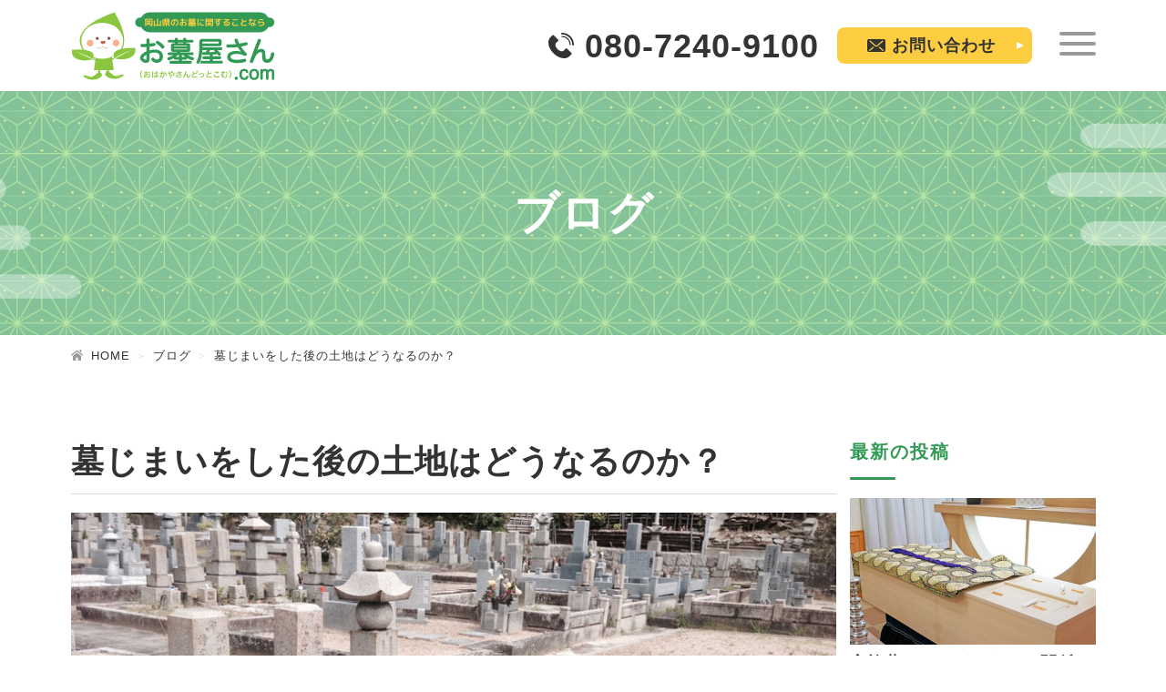

--- FILE ---
content_type: text/html; charset=UTF-8
request_url: https://ohakayasan.com/blog-115/
body_size: 8597
content:
<!doctype html>
<html dir="ltr" lang="ja">

<head>
  <meta charset="UTF-8">
  <meta http-equiv="X-UA-Compatible" content="IE=edge">
  <meta name="viewport" content="width=device-width, initial-scale=1">
  <link rel="pingback" href="https://ohakayasan.com/xmlrpc.php">
  <title>墓じまいをした後の土地はどうなるのか？ - お墓屋さんドットコム｜岡山の墓じまい・墓参り代行・仏壇仏具の回収・業者</title>

		<!-- All in One SEO 4.9.3 - aioseo.com -->
	<meta name="description" content="墓じまいとは、現在あるお墓を撤去し、遺骨を別の場所に移転することを指します。墓じまいをする場合、墓地の使用権を">
	<meta name="robots" content="max-image-preview:large">
	<meta name="author" content="t_resta">
	<link rel="canonical" href="https://ohakayasan.com/blog-115/">
	<meta name="generator" content="All in One SEO (AIOSEO) 4.9.3">
		<script type="application/ld+json" class="aioseo-schema">
			{"@context":"https:\/\/schema.org","@graph":[{"@type":"BlogPosting","@id":"https:\/\/ohakayasan.com\/blog-115\/#blogposting","name":"\u5893\u3058\u307e\u3044\u3092\u3057\u305f\u5f8c\u306e\u571f\u5730\u306f\u3069\u3046\u306a\u308b\u306e\u304b\uff1f - \u304a\u5893\u5c4b\u3055\u3093\u30c9\u30c3\u30c8\u30b3\u30e0\uff5c\u5ca1\u5c71\u306e\u5893\u3058\u307e\u3044\u30fb\u5893\u53c2\u308a\u4ee3\u884c\u30fb\u4ecf\u58c7\u4ecf\u5177\u306e\u56de\u53ce\u30fb\u696d\u8005","headline":"\u5893\u3058\u307e\u3044\u3092\u3057\u305f\u5f8c\u306e\u571f\u5730\u306f\u3069\u3046\u306a\u308b\u306e\u304b\uff1f","author":{"@id":"https:\/\/ohakayasan.com\/author\/t_resta\/#author"},"publisher":{"@id":"https:\/\/ohakayasan.com\/#organization"},"image":{"@type":"ImageObject","url":"https:\/\/ohakayasan.com\/wp-content\/uploads\/2023\/10\/blog-115.jpg","width":850,"height":403},"datePublished":"2023-11-30T11:54:52+09:00","dateModified":"2023-10-30T19:46:23+09:00","inLanguage":"ja","mainEntityOfPage":{"@id":"https:\/\/ohakayasan.com\/blog-115\/#webpage"},"isPartOf":{"@id":"https:\/\/ohakayasan.com\/blog-115\/#webpage"},"articleSection":"\u30d6\u30ed\u30b0"},{"@type":"BreadcrumbList","@id":"https:\/\/ohakayasan.com\/blog-115\/#breadcrumblist","itemListElement":[{"@type":"ListItem","@id":"https:\/\/ohakayasan.com#listItem","position":1,"name":"\u30db\u30fc\u30e0","item":"https:\/\/ohakayasan.com","nextItem":{"@type":"ListItem","@id":"https:\/\/ohakayasan.com\/category\/blog\/#listItem","name":"\u30d6\u30ed\u30b0"}},{"@type":"ListItem","@id":"https:\/\/ohakayasan.com\/category\/blog\/#listItem","position":2,"name":"\u30d6\u30ed\u30b0","item":"https:\/\/ohakayasan.com\/category\/blog\/","nextItem":{"@type":"ListItem","@id":"https:\/\/ohakayasan.com\/blog-115\/#listItem","name":"\u5893\u3058\u307e\u3044\u3092\u3057\u305f\u5f8c\u306e\u571f\u5730\u306f\u3069\u3046\u306a\u308b\u306e\u304b\uff1f"},"previousItem":{"@type":"ListItem","@id":"https:\/\/ohakayasan.com#listItem","name":"\u30db\u30fc\u30e0"}},{"@type":"ListItem","@id":"https:\/\/ohakayasan.com\/blog-115\/#listItem","position":3,"name":"\u5893\u3058\u307e\u3044\u3092\u3057\u305f\u5f8c\u306e\u571f\u5730\u306f\u3069\u3046\u306a\u308b\u306e\u304b\uff1f","previousItem":{"@type":"ListItem","@id":"https:\/\/ohakayasan.com\/category\/blog\/#listItem","name":"\u30d6\u30ed\u30b0"}}]},{"@type":"Organization","@id":"https:\/\/ohakayasan.com\/#organization","name":"\u304a\u5893\u5c4b\u3055\u3093\u30c9\u30c3\u30c8\u30b3\u30e0\uff5c\u5ca1\u5c71\u306e\u5893\u3058\u307e\u3044\u30fb\u5893\u53c2\u308a\u4ee3\u884c\u30fb\u4ecf\u58c7\u4ecf\u5177\u306e\u56de\u53ce\u30fb\u696d\u8005","description":"\u5ca1\u5c71\u770c\u4e0b\u306e\u5893\u3058\u307e\u3044\u30fb\u5893\u53c2\u308a\u4ee3\u884c\u30fb\u4ecf\u58c7\u4ecf\u5177\u306e\u56de\u53ce\u306e\u3053\u3068\u306a\u3089\u304a\u5893\u5c4b\u3055\u3093\u30c9\u30c3\u30c8\u30b3\u30e0\u307e\u3067\u304a\u6c17\u8efd\u306b\u3054\u76f8\u8ac7\u304f\u3060\u3055\u3044\uff01","url":"https:\/\/ohakayasan.com\/","telephone":"+81862509466","logo":{"@type":"ImageObject","url":"https:\/\/ohakayasan.com\/wp-content\/themes\/resta-ver2023\/library\/images\/material\/noimg.png","@id":"https:\/\/ohakayasan.com\/blog-115\/#organizationLogo"},"image":{"@id":"https:\/\/ohakayasan.com\/blog-115\/#organizationLogo"}},{"@type":"Person","@id":"https:\/\/ohakayasan.com\/author\/t_resta\/#author","url":"https:\/\/ohakayasan.com\/author\/t_resta\/","name":"t_resta","image":{"@type":"ImageObject","@id":"https:\/\/ohakayasan.com\/blog-115\/#authorImage","url":"https:\/\/secure.gravatar.com\/avatar\/2f3ceef701069c982d880785ffe7219e?s=96&d=mm&r=g","width":96,"height":96,"caption":"t_resta"}},{"@type":"WebPage","@id":"https:\/\/ohakayasan.com\/blog-115\/#webpage","url":"https:\/\/ohakayasan.com\/blog-115\/","name":"\u5893\u3058\u307e\u3044\u3092\u3057\u305f\u5f8c\u306e\u571f\u5730\u306f\u3069\u3046\u306a\u308b\u306e\u304b\uff1f - \u304a\u5893\u5c4b\u3055\u3093\u30c9\u30c3\u30c8\u30b3\u30e0\uff5c\u5ca1\u5c71\u306e\u5893\u3058\u307e\u3044\u30fb\u5893\u53c2\u308a\u4ee3\u884c\u30fb\u4ecf\u58c7\u4ecf\u5177\u306e\u56de\u53ce\u30fb\u696d\u8005","description":"\u5893\u3058\u307e\u3044\u3068\u306f\u3001\u73fe\u5728\u3042\u308b\u304a\u5893\u3092\u64a4\u53bb\u3057\u3001\u907a\u9aa8\u3092\u5225\u306e\u5834\u6240\u306b\u79fb\u8ee2\u3059\u308b\u3053\u3068\u3092\u6307\u3057\u307e\u3059\u3002\u5893\u3058\u307e\u3044\u3092\u3059\u308b\u5834\u5408\u3001\u5893\u5730\u306e\u4f7f\u7528\u6a29\u3092","inLanguage":"ja","isPartOf":{"@id":"https:\/\/ohakayasan.com\/#website"},"breadcrumb":{"@id":"https:\/\/ohakayasan.com\/blog-115\/#breadcrumblist"},"author":{"@id":"https:\/\/ohakayasan.com\/author\/t_resta\/#author"},"creator":{"@id":"https:\/\/ohakayasan.com\/author\/t_resta\/#author"},"image":{"@type":"ImageObject","url":"https:\/\/ohakayasan.com\/wp-content\/uploads\/2023\/10\/blog-115.jpg","@id":"https:\/\/ohakayasan.com\/blog-115\/#mainImage","width":850,"height":403},"primaryImageOfPage":{"@id":"https:\/\/ohakayasan.com\/blog-115\/#mainImage"},"datePublished":"2023-11-30T11:54:52+09:00","dateModified":"2023-10-30T19:46:23+09:00"},{"@type":"WebSite","@id":"https:\/\/ohakayasan.com\/#website","url":"https:\/\/ohakayasan.com\/","name":"\u304a\u5893\u5c4b\u3055\u3093\u30c9\u30c3\u30c8\u30b3\u30e0\uff5c\u5ca1\u5c71\u306e\u5893\u3058\u307e\u3044\u30fb\u5893\u53c2\u308a\u4ee3\u884c\u30fb\u4ecf\u58c7\u4ecf\u5177\u306e\u56de\u53ce\u30fb\u696d\u8005","description":"\u5ca1\u5c71\u770c\u4e0b\u306e\u5893\u3058\u307e\u3044\u30fb\u5893\u53c2\u308a\u4ee3\u884c\u30fb\u4ecf\u58c7\u4ecf\u5177\u306e\u56de\u53ce\u306e\u3053\u3068\u306a\u3089\u304a\u5893\u5c4b\u3055\u3093\u30c9\u30c3\u30c8\u30b3\u30e0\u307e\u3067\u304a\u6c17\u8efd\u306b\u3054\u76f8\u8ac7\u304f\u3060\u3055\u3044\uff01","inLanguage":"ja","publisher":{"@id":"https:\/\/ohakayasan.com\/#organization"}}]}
		</script>
		<!-- All in One SEO -->

<link rel="stylesheet" href="https://ohakayasan.com/wp-includes/css/dist/block-library/style.min.css">
<link rel="stylesheet" href="https://ohakayasan.com/wp-content/plugins/all-in-one-seo-pack/dist/Lite/assets/css/table-of-contents/global.e90f6d47.css">
<style id='classic-theme-styles-inline-css'>
/*! This file is auto-generated */
.wp-block-button__link{color:#fff;background-color:#32373c;border-radius:9999px;box-shadow:none;text-decoration:none;padding:calc(.667em + 2px) calc(1.333em + 2px);font-size:1.125em}.wp-block-file__button{background:#32373c;color:#fff;text-decoration:none}
</style>
<link rel="stylesheet" href="https://ohakayasan.com/wp-content/themes/resta-ver2023/library/css/block-style.css">
<link rel="stylesheet" href="https://ohakayasan.com/wp-content/themes/resta-ver2023/style.css?var=20260109200838">
<script src="//ajax.googleapis.com/ajax/libs/jquery/3.5.1/jquery.min.js" id="jquery-js"></script>

<link rel='shortlink' href='https://ohakayasan.com/?p=1585'>
<meta name="thumbnail" content="https://ohakayasan.com/wp-content/uploads/2023/10/blog-115.jpg">
  
    <link rel="stylesheet" href="https://ohakayasan.com/wp-content/themes/resta-ver2023/library/css/post.css">
    <link rel="stylesheet" href="https://ohakayasan.com/wp-content/themes/resta-ver2023/library/css/post-add.css">
  
  <link rel="icon" href="https://ohakayasan.com/wp-content/themes/resta-ver2023/library/images/material/favicon.ico">
  <link rel="apple-touch-icon" sizes="180x180" href="https://ohakayasan.com/wp-content/themes/resta-ver2023/library/images/material/apple-touch-icon.png">
  <!--
  <PageMap>
    <DataObject type="thumbnail">
      <Attribute name="src" value="https://ohakayasan.com/wp-content/themes/resta-ver2023/library/images/material/ogp-image.jpg"/>
      <Attribute name="width" value="120"/>
      <Attribute name="height" value="120"/>
    </DataObject>
  </PageMap>
  -->
<!-- Google Tag Manager 231225 -->
<script>(function(w,d,s,l,i){w[l]=w[l]||[];w[l].push({'gtm.start':
new Date().getTime(),event:'gtm.js'});var f=d.getElementsByTagName(s)[0],
j=d.createElement(s),dl=l!='dataLayer'?'&l='+l:'';j.async=true;j.src=
'https://www.googletagmanager.com/gtm.js?id='+i+dl;f.parentNode.insertBefore(j,f);
})(window,document,'script','dataLayer','GTM-PBPS6V6P');</script>
<!-- End Google Tag Manager -->
</head>

<body class="post-template-default single single-post postid-1585 single-format-standard">
<!-- Google Tag Manager (noscript)  231225 -->
<noscript><iframe src="https://www.googletagmanager.com/ns.html?id=GTM-PBPS6V6P" height="0" width="0" style="display:none;visibility:hidden"></iframe></noscript>
<!-- End Google Tag Manager (noscript) -->
  <div class="body-wrap">
    <!-- wrap start -->
    <header id="header" class="header" itemscope="itemscope" itemtype="https://schema.org/WPHeader">
      <h1>墓じまいをした後の土地はどうなるのか？｜岡山県下の墓じまい・墓参り代行・仏壇仏具の回収のことならお墓屋さんドットコムまでお気軽にご相談ください！</h1>
      <div class="header-inner area">
        <div class="logo">
          <a href="https://ohakayasan.com">
            <img src="https://ohakayasan.com/wp-content/themes/resta-ver2023/library/images/logo/logo.svg" alt="お墓屋さんドットコム｜岡山の墓じまい・墓参り代行・仏壇仏具の回収・業者">
          </a>
        </div>
        <div class="header-nav-wrap">
          <div class="header-contact-box">
            <div class="header-contact-tel d-none d-l-block">
              <a href="tel:080-7240-9100" class="en">080-7240-9100</a>
            </div>
            <div class="header-contact-tel d-block d-l-none">
              <a href="tel:080-7240-9100" class="en">
                <img src="https://ohakayasan.com/wp-content/themes/resta-ver2023/library/images/icon/tel-icon.svg" alt="電話でお問い合わせ">
              </a>
            </div>
            <div class="header-contact-form d-none d-l-block">
              <a href="https://ohakayasan.com/contact/">お問い合わせ</a>
            </div>
            <div class="header-contact-form d-block d-l-none">
              <a href="https://ohakayasan.com/contact/">
                <img src="https://ohakayasan.com/wp-content/themes/resta-ver2023/library/images/icon/mail-icon.svg" alt="お問い合わせ">
              </a>
            </div>
          </div>
          <div class="hamburger-nav-wrap">
            <button class="hamburger-btn">
              <span class="hamburger-btn-inner">
                <span class="hamburger-btn-line"></span>
                <span class="hamburger-btn-line"></span>
                <span class="hamburger-btn-line"></span>
              </span>
            </button>
            <nav class="hamburger-nav">
              <div class="logo">
                <a href="https://ohakayasan.com">
                  <img src="https://ohakayasan.com/wp-content/themes/resta-ver2023/library/images/logo/logo.svg" alt="お墓屋さんドットコム｜岡山の墓じまい・墓参り代行・仏壇仏具の回収・業者">
                </a>
              </div>
              <div class="hamburger-nav-inner"><ul id="menu-main-menu" class="menu"><li id="menu-item-31" class="menu-item menu-item-type-post_type menu-item-object-page menu-item-has-children menu-item-31"><a href="https://ohakayasan.com/service/">サービス紹介<br><span></span></a>
<ul class="sub-menu">
	<li id="menu-item-33" class="menu-item menu-item-type-post_type menu-item-object-page menu-item-33"><a href="https://ohakayasan.com/service/grave-closure/">墓じまい・永代供養<br><span></span></a></li>
	<li id="menu-item-30" class="menu-item menu-item-type-post_type menu-item-object-page menu-item-30"><a href="https://ohakayasan.com/service/visiting-grave/">お墓参り代行<br><span></span></a></li>
	<li id="menu-item-28" class="menu-item menu-item-type-post_type menu-item-object-page menu-item-28"><a href="https://ohakayasan.com/service/disposal/">お仏壇・仏具の処分<br><span></span></a></li>
</ul>
</li>
<li id="menu-item-32" class="menu-item menu-item-type-post_type menu-item-object-page menu-item-32"><a href="https://ohakayasan.com/company/">会社概要<br><span></span></a></li>
<li id="menu-item-36" class="menu-item menu-item-type-taxonomy menu-item-object-category menu-item-36"><a href="https://ohakayasan.com/category/example/">事例紹介<br><span></span></a></li>
<li id="menu-item-35" class="menu-item menu-item-type-taxonomy menu-item-object-category menu-item-35"><a href="https://ohakayasan.com/category/faq/">よくあるご質問<br><span></span></a></li>
<li id="menu-item-34" class="menu-item menu-item-type-taxonomy menu-item-object-category menu-item-34"><a href="https://ohakayasan.com/category/news/">お知らせ<br><span></span></a></li>
<li id="menu-item-495" class="menu-item menu-item-type-taxonomy menu-item-object-category current-post-ancestor current-menu-parent current-post-parent menu-item-495"><a href="https://ohakayasan.com/category/blog/">スタッフブログ<br><span></span></a></li>
<li id="menu-item-696" class="menu-item menu-item-type-taxonomy menu-item-object-category menu-item-696"><a href="https://ohakayasan.com/category/voice/">お客様の声<br><span></span></a></li>
<li id="menu-item-29" class="menu-item menu-item-type-post_type menu-item-object-page menu-item-29"><a href="https://ohakayasan.com/contact/">お問い合わせ<br><span></span></a></li>
</ul></div>
            </nav>
          </div>
        </div>
        <div class="global-nav-wrap">
          <nav class="global-nav">
            <div class="global-nav-inner">
<ul itemscope itemtype="https://schema.org/SiteNavigationElement">
<li itemprop="name" class="menu-item"><a itemprop="url" href="https://ohakayasan.com/service/" >サービス紹介<br><span></span></a>
<ul class="sub-menu">
<li itemprop="name" class="menu-item"><a itemprop="url" href="https://ohakayasan.com/service/grave-closure/" >墓じまい・永代供養<br><span></span></a></li>
<li itemprop="name" class="menu-item"><a itemprop="url" href="https://ohakayasan.com/service/visiting-grave/" >お墓参り代行<br><span></span></a></li>
<li itemprop="name" class="menu-item"><a itemprop="url" href="https://ohakayasan.com/service/disposal/" >お仏壇・仏具の処分<br><span></span></a></li>
</ul>
</li>
<li itemprop="name" class="menu-item"><a itemprop="url" href="https://ohakayasan.com/company/" >会社概要<br><span></span></a></li>
<li itemprop="name" class="menu-item"><a itemprop="url" href="https://ohakayasan.com/category/example/" >事例紹介<br><span></span></a></li>
<li itemprop="name" class="menu-item"><a itemprop="url" href="https://ohakayasan.com/category/faq/" >よくあるご質問<br><span></span></a></li>
<li itemprop="name" class="menu-item"><a itemprop="url" href="https://ohakayasan.com/category/news/" >お知らせ<br><span></span></a></li>
<li itemprop="name" class="menu-item"><a itemprop="url" href="https://ohakayasan.com/category/blog/" >スタッフブログ<br><span></span></a></li>
<li itemprop="name" class="menu-item"><a itemprop="url" href="https://ohakayasan.com/category/voice/" >お客様の声<br><span></span></a></li>
<li itemprop="name" class="menu-item"><a itemprop="url" href="https://ohakayasan.com/contact/" >お問い合わせ<br><span></span></a></li>
</ul>
</div>          </nav>
        </div>
      </div>
    </header>
    
         
    <section id="page-top-contents" itemscope itemtype="https://schema.org/WebPage">
      <div class="area-full page-top-visual background-image">
        <div class="row">
          <div class="area">
            <div class="row">
              <div class="grid-12">
                <h2 class="page-top-desc-ttl white text-center" itemprop="headline">
                  
                  
                                                            ブログ
                  
                </h2>
              </div>
            </div>
          </div>
        </div>
      </div>
    </section>
    <div class="area">
      <div id="breadcrumb" itemscope itemtype="https://schema.org/BreadcrumbList"><ol><li itemscope itemtype="https://schema.org/ListItem" itemprop="itemListElement"><a href="https://ohakayasan.com/" itemprop="item"><span itemprop="name">HOME</span></a><meta itemprop="position" content="1"></li><li itemscope itemtype="https://schema.org/ListItem"><a href="https://ohakayasan.com/category/blog/" itemprop="item"><span itemprop="name">ブログ</span></a><meta itemprop="position" content="2"></li><li class="bc_posttitle">墓じまいをした後の土地はどうなるのか？</li></ol></div>
    </div>
    <div class="area">
      <div class="row">
        <main class="side-layout-main documents lg-h" itemscope="itemscope" itemtype="https://schema.org/Blog">

          
          <article id="post-1585" class="post-1585 post type-post status-publish format-standard has-post-thumbnail hentry category-blog article cf" itemscope="itemscope" itemtype="https://schema.org/BlogPosting" itemprop="mainEntityOfPage">
            <meta itemprop="mainEntityOfPage" content="https://ohakayasan.com/blog-115/">
            <meta itemprop="about" content="墓じまいをした後の土地はどうなるのか？｜岡山県下の墓じまい・墓参り代行・仏壇仏具の回収のことならお墓屋さんドットコムまでお気軽にご相談ください！">
            <header>
              
              <h2 class="page-title" itemprop="headline">墓じまいをした後の土地はどうなるのか？</h2>
              
              <div class="byline">
                <meta itemprop="author" content="お墓屋さんドットコム｜岡山の墓じまい・墓参り代行・仏壇仏具の回収・業者">
                <div itemprop="publisher" itemscope="itemscope" itemtype="https://schema.org/Organization">
                  <div itemprop="logo" itemscope="itemscope" itemtype="https://schema.org/ImageObject">
                    <meta itemprop="width" content="300">
                    <meta itemprop="height" content="200">
                    <meta itemprop="url" content="https://ohakayasan.com/wp-content/themes/resta-ver2023/library/images/material/ImageObject.png">
                  </div>
                  <meta itemprop="name" content="お墓屋さんドットコム｜岡山の墓じまい・墓参り代行・仏壇仏具の回収・業者">
                </div>
              </div>

              
              <figure class="eyecatch mt20" itemscope="itemscope" itemtype="https://schema.org/ImageObject" itemprop="image">
                <img src="https://ohakayasan.com/wp-content/uploads/2023/10/blog-115.jpg" alt="墓じまいをした後の土地はどうなるのか？" class="image fit" itemprop="thumbnailUrl">
                <meta itemprop="url" content="https://ohakayasan.com/blog-115/">
                <div itemprop="publisher" itemscope="itemscope" itemtype="https://schema.org/Organization">
                  <div itemprop="logo" itemscope="itemscope" itemtype="https://schema.org/ImageObject">
                    <meta itemprop="url" content="https://ohakayasan.com/wp-content/themes/resta-ver2023/library/images/material/ImageObject.png">
                    <meta itemprop="width" content="300">
                    <meta itemprop="height" content="200">
                  </div>
                  <meta itemprop="name" content="お墓屋さんドットコム｜岡山の墓じまい・墓参り代行・仏壇仏具の回収・業者">
                </div>
              </figure>
              
            </header>
            
            
            
            <section class="entry-content cf mt20" itemprop="Text">
              <h2 class="d-none">墓じまいをした後の土地はどうなるのか？</h2>
              <p>墓じまいとは、現在あるお墓を撤去し、遺骨を別の場所に移転することを指します。墓じまいをする場合、墓地の使用権を墓地管理者に返却することになります。</p>

<p>では、墓じまいをした後の土地はどうなるのでしょうか？</p>

<p>結論から言うと、墓じまいをした後の土地は、墓地管理者に返却されます。墓地は、墓地管理者が所有権を持っている土地であり、墓地使用者は、墓地を永代に使用できる権利を有しているに過ぎません。</p>
<p>墓じまいをした場合、墓地使用者は墓地管理者に対して、墓地使用料の残額の返還や、墓石の撤去費用の負担を求めることができます。しかし、墓地の所有権が墓地使用者に移転することはありません。</p>
<p>墓じまいをした後の土地の利用方法は、墓地管理者が定める使用規定によって異なります。一般的には、以下のような利用方法が考えられます。</p>
<p>
  ・新たなお墓の建設
  ・既存のお墓の拡張
  ・公園や緑地などの公共施設の整備
  ・駐車場や駐輪場の整備
  ・新たな建物の建設
</p>
<p>なお、墓じまいを行った場合、墓地の使用権は消滅するため、墓じまい後に墓地の使用料が発生することはありません。</p>

<h3>墓じまいを検討している方へ</h3>
<div class="mt20">
  <img decoding="async" class="image fit" src="https://ohakayasan.com/wp-content/uploads/2023/08/blog-63.jpg" alt="墓じまいを検討している方へ">
</div>
<p>墓じまいを検討している方は、まず墓地の使用規定を確認することをおすすめします。墓地の使用規定には、墓じまいを行った場合の土地の利用方法や、墓地使用料の残額の返還方法などが記載されています。</p>
<p>また、墓じまいをする場合は、墓地管理者や墓石業者と相談して、適切な手続きを進めることが大切です。</p>

<h3>墓じまいの費用相場</h3>
<p>墓じまいの費用は、墓地の種類や規模、墓石の種類や大きさなどによって異なります。一般的には、以下のような費用がかかります。</p>
<p>
  墓石の撤去費用：10万円～30万円<br>
  改葬許可申請費用：300円～2,500円<br>
  遺骨の移転費用：5万円～100万円<br>
  永代供養墓の利用料：5万円～150万円
</p>

<p>墓じまいを検討されている方は、事前に費用の見積もりを取ることをおすすめします。</p>

<h3>まとめ</h3>

<p>墓じまいをした後の土地は、墓地管理者に返却されます。墓地の利用方法は、墓地管理者が定める使用規定によって異なります。墓じまいを検討している方は、まずは墓地の使用規定を確認することをおすすめします。</p>

<h3>岡山県内の墓じまいのことなら、お墓屋さんドットコムにお任せください！</h3>
<p>
  墓じまいをする際や、次の納骨の際に必要となる各種書類の提出代行も行っております。<br>
  スタッフが細かくチェックし、提出させていただきますのでご安心ください。<br>
  また、墓石の解体や土台の撤去、墓所の整地からお墓の移動、回収した墓石の処分なども承っております。<br>
  岡山全域の現地調査・お見積もりを無料で行っていますので、お気軽にお電話または、お問い合わせフォームよりご相談ください。
</p>
<p class="page-link">
  <a href="/blog-113">
    >>　岡山市内の墓地等からお骨を移すときの手続き方法についての記事はコチラ
  </a>
</p>              
              
            </section>

            
            <footer class="article-footer">
              





                
                
                
                
                <div class="related-box">
                                    
                  <h2 class="h_ttl en">RECOMMEND</h2>
                                    <ul class="related-list row">
                                        
                    
                    <li class="grid-6 grid-s-4 related-list-box" rel="bookmark" title="【墓じまい 改葬】岡山市内の墓地等からお骨を移す（改葬）ときの手続き方法">
                      <a href="https://ohakayasan.com/blog-62/" title="【墓じまい 改葬】岡山市内の墓地等からお骨を移す（改葬）ときの手続き方法" class="title">
                        
                        <figure class="eyecatch">
                          <img src="https://ohakayasan.com/wp-content/uploads/2023/08/blog-63-486x290.jpg" alt="【墓じまい 改葬】岡山市内の墓地等からお骨を移す（改葬）ときの手続き方法" itemprop="thumbnailUrl">                        
                        </figure>
                      </a>
                      <h3 class="ttl mt10">
                        <a href="https://ohakayasan.com/blog-62/" title="【墓じまい 改葬】岡山市内の墓地等からお骨を移す（改葬）ときの手続き方法" class="title">
                          【墓じまい 改葬】岡山市内の墓地等からお骨を…
                        </a>
                      </h3>
                      <span class="category-name cat-id-8">ブログ</span>
                      <div class="date gf">
                        <a href="https://ohakayasan.com/blog-62/" title="【墓じまい 改葬】岡山市内の墓地等からお骨を移す（改葬）ときの手続き方法" class="title">
                          2023/09/01
                        </a>
                      </div>
                    </li>
                    
                                        
                    
                    <li class="grid-6 grid-s-4 related-list-box" rel="bookmark" title="お墓の立地条件と選び方について解説！">
                      <a href="https://ohakayasan.com/blog-42/" title="お墓の立地条件と選び方について解説！" class="title">
                        
                        <figure class="eyecatch">
                          <img src="https://ohakayasan.com/wp-content/uploads/2023/05/point-486x290.jpg" alt="お墓の立地条件と選び方について解説！" itemprop="thumbnailUrl">                        
                        </figure>
                      </a>
                      <h3 class="ttl mt10">
                        <a href="https://ohakayasan.com/blog-42/" title="お墓の立地条件と選び方について解説！" class="title">
                          お墓の立地条件と選び方について解説！
                        </a>
                      </h3>
                      <span class="category-name cat-id-8">ブログ</span>
                      <div class="date gf">
                        <a href="https://ohakayasan.com/blog-42/" title="お墓の立地条件と選び方について解説！" class="title">
                          2023/06/11
                        </a>
                      </div>
                    </li>
                    
                                        
                    
                    <li class="grid-6 grid-s-4 related-list-box" rel="bookmark" title="お墓参りに行くのに行ってはいけない日、避けた方が良い日がある？">
                      <a href="https://ohakayasan.com/blog-106/" title="お墓参りに行くのに行ってはいけない日、避けた方が良い日がある？" class="title">
                        
                        <figure class="eyecatch">
                          <img src="https://ohakayasan.com/wp-content/uploads/2023/10/blog-106-486x290.jpg" alt="お墓参りに行くのに行ってはいけない日、避けた方が良い日がある？" itemprop="thumbnailUrl">                        
                        </figure>
                      </a>
                      <h3 class="ttl mt10">
                        <a href="https://ohakayasan.com/blog-106/" title="お墓参りに行くのに行ってはいけない日、避けた方が良い日がある？" class="title">
                          お墓参りに行くのに行ってはいけない日、避けた…
                        </a>
                      </h3>
                      <span class="category-name cat-id-8">ブログ</span>
                      <div class="date gf">
                        <a href="https://ohakayasan.com/blog-106/" title="お墓参りに行くのに行ってはいけない日、避けた方が良い日がある？" class="title">
                          2023/11/15
                        </a>
                      </div>
                    </li>
                    
                                        
                    
                    <li class="grid-6 grid-s-4 related-list-box" rel="bookmark" title="岡山県内の墓じまい相談承ります／業界最安値・お見積もり無料">
                      <a href="https://ohakayasan.com/blog-48/" title="岡山県内の墓じまい相談承ります／業界最安値・お見積もり無料" class="title">
                        
                        <figure class="eyecatch">
                          <img src="https://ohakayasan.com/wp-content/uploads/2023/05/bunka-486x290.jpg" alt="岡山県内の墓じまい相談承ります／業界最安値・お見積もり無料" itemprop="thumbnailUrl">                        
                        </figure>
                      </a>
                      <h3 class="ttl mt10">
                        <a href="https://ohakayasan.com/blog-48/" title="岡山県内の墓じまい相談承ります／業界最安値・お見積もり無料" class="title">
                          岡山県内の墓じまい相談承ります／業界最安値・…
                        </a>
                      </h3>
                      <span class="category-name cat-id-8">ブログ</span>
                      <div class="date gf">
                        <a href="https://ohakayasan.com/blog-48/" title="岡山県内の墓じまい相談承ります／業界最安値・お見積もり無料" class="title">
                          2023/07/07
                        </a>
                      </div>
                    </li>
                    
                                        
                    
                    <li class="grid-6 grid-s-4 related-list-box" rel="bookmark" title="庭の建築物を解体する時の流れ">
                      <a href="https://ohakayasan.com/blog-94/" title="庭の建築物を解体する時の流れ" class="title">
                        
                        <figure class="eyecatch">
                          <img src="https://ohakayasan.com/wp-content/uploads/2023/10/blog-95-486x290.jpg" alt="庭の建築物を解体する時の流れ" itemprop="thumbnailUrl">                        
                        </figure>
                      </a>
                      <h3 class="ttl mt10">
                        <a href="https://ohakayasan.com/blog-94/" title="庭の建築物を解体する時の流れ" class="title">
                          庭の建築物を解体する時の流れ
                        </a>
                      </h3>
                      <span class="category-name cat-id-8">ブログ</span>
                      <div class="date gf">
                        <a href="https://ohakayasan.com/blog-94/" title="庭の建築物を解体する時の流れ" class="title">
                          2023/10/31
                        </a>
                      </div>
                    </li>
                    
                                        
                    
                    <li class="grid-6 grid-s-4 related-list-box" rel="bookmark" title="【永代使用】と【永代供養】の違いとは？">
                      <a href="https://ohakayasan.com/blog-74/" title="【永代使用】と【永代供養】の違いとは？" class="title">
                        
                        <figure class="eyecatch">
                          <img src="https://ohakayasan.com/wp-content/uploads/2023/09/blog-74-486x290.jpg" alt="【永代使用】と【永代供養】の違いとは？" itemprop="thumbnailUrl">                        
                        </figure>
                      </a>
                      <h3 class="ttl mt10">
                        <a href="https://ohakayasan.com/blog-74/" title="【永代使用】と【永代供養】の違いとは？" class="title">
                          【永代使用】と【永代供養】の違いとは？
                        </a>
                      </h3>
                      <span class="category-name cat-id-8">ブログ</span>
                      <div class="date gf">
                        <a href="https://ohakayasan.com/blog-74/" title="【永代使用】と【永代供養】の違いとは？" class="title">
                          2023/09/20
                        </a>
                      </div>
                    </li>
                    
                    
                  </ul>
                </div>
                

            </footer>
            
          </article>
          
          
        </main>
        
          <aside id="sidebar" class="side-wrap documents lg-h" itemscope="itemscope" itemtype="https://schema.org/WPSideBar">
            <div class="side-sticky">
              
              
              
              <div class="widget widget_newentryimagewidget">
                <h4 class="widgettitle"><span>最新の投稿</span></h4>
                <ul class="sidebar-box">
                  
                  <li class="sidebar-box-list">
                    <a href="https://ohakayasan.com/blog-117/" title="家族葬とは？どこまでの関係の参列者を呼ぶのか">
                      <figure class="eyecatch">
                                                <img src="https://ohakayasan.com/wp-content/uploads/2023/10/blog-117-486x290.jpg" alt="家族葬とは？どこまでの関係の参列者を呼ぶのか" itemprop="thumbnailUrl">                        
                      </figure>
                      <div class="ttl">
                        家族葬とは？どこまでの関係の参列者を呼ぶのか
                        <div class="widget-byline">
                          <span class="category-name cat-id-8">ブログ</span>
                          
                          <span class="date gf en">2023/12/04</span>
                          
                        </div>
                      </div>
                    </a>
                  </li>
                  
                  <li class="sidebar-box-list">
                    <a href="https://ohakayasan.com/blog-116/" title="お墓の解体はどの業者に頼めばいい？そんな疑問に答えます！">
                      <figure class="eyecatch">
                                                <img src="https://ohakayasan.com/wp-content/uploads/2023/10/blog-116-486x290.jpg" alt="お墓の解体はどの業者に頼めばいい？そんな疑問に答えます！" itemprop="thumbnailUrl">                        
                      </figure>
                      <div class="ttl">
                        お墓の解体はどの業者に頼めばいい？そんな疑問に答えます...
                        <div class="widget-byline">
                          <span class="category-name cat-id-8">ブログ</span>
                          
                          <span class="date gf en">2023/12/01</span>
                          
                        </div>
                      </div>
                    </a>
                  </li>
                  
                  <li class="sidebar-box-list">
                    <a href="https://ohakayasan.com/blog-115/" title="墓じまいをした後の土地はどうなるのか？">
                      <figure class="eyecatch">
                                                <img src="https://ohakayasan.com/wp-content/uploads/2023/10/blog-115-486x290.jpg" alt="墓じまいをした後の土地はどうなるのか？" itemprop="thumbnailUrl">                        
                      </figure>
                      <div class="ttl">
                        墓じまいをした後の土地はどうなるのか？
                        <div class="widget-byline">
                          <span class="category-name cat-id-8">ブログ</span>
                          
                          <span class="date gf en">2023/11/30</span>
                          
                        </div>
                      </div>
                    </a>
                  </li>
                  
                  <li class="sidebar-box-list">
                    <a href="https://ohakayasan.com/blog-114/" title="墓守の名義変更方法と必要書類">
                      <figure class="eyecatch">
                                                <img src="https://ohakayasan.com/wp-content/uploads/2023/10/blog-114-486x290.jpg" alt="墓守の名義変更方法と必要書類" itemprop="thumbnailUrl">                        
                      </figure>
                      <div class="ttl">
                        墓守の名義変更方法と必要書類
                        <div class="widget-byline">
                          <span class="category-name cat-id-8">ブログ</span>
                          
                          <span class="date gf en">2023/11/29</span>
                          
                        </div>
                      </div>
                    </a>
                  </li>
                  
                  <li class="sidebar-box-list">
                    <a href="https://ohakayasan.com/blog-113/" title="墓地を解約・返還できるのは墓守だけ？">
                      <figure class="eyecatch">
                                                <img src="https://ohakayasan.com/wp-content/uploads/2023/10/blog-113-486x290.jpg" alt="墓地を解約・返還できるのは墓守だけ？" itemprop="thumbnailUrl">                        
                      </figure>
                      <div class="ttl">
                        墓地を解約・返還できるのは墓守だけ？
                        <div class="widget-byline">
                          <span class="category-name cat-id-8">ブログ</span>
                          
                          <span class="date gf en">2023/11/28</span>
                          
                        </div>
                      </div>
                    </a>
                  </li>
                  
                </ul>
              </div>
              
            </div>

          </aside>

      </div>
    </div>
    <div id="page-top">
      <img src="https://ohakayasan.com/wp-content/themes/resta-ver2023/library/images/material/go-to-top.png" alt="ページトップへ">
    </div>

    
    <div class="contact-area documents lg-h">
      <div class="area">
        <div class="row">
          <div class="grid-m-10 space-1">
            <div class="contact-area-inner">
              <h2 class="main-ttl">岡山県内全域対応！</h2>
              <div class="contact-box box-shadow">
                <h3 class="main-color attention-ttl">お見積もり無料！</h3>
                <p class="mt10 b text-center">まずはお気軽にご相談ください</p>
                <div class="contact-box-btn mt20">
                  <div class="footer-tel-btn">
                    <div>
                      <a href="tel:086-250-9466" class="en">080-7240-9100</a>
                    </div>
                    <p class="mt10 b text-center">営業時間 8:00～20:00</p>
                  </div>
                  <div class="footer-form-btn">
                    <div>
                      <a href="https://ohakayasan.com/contact/">お問い合わせフォーム</a>
                    </div>
                    <p class="mt10 b text-center">24時間受け付け中</p>
                  </div>
                </div>
              </div>
            </div>
          </div>
        </div>
      </div>
    </div>
    <footer id="footer" class="area-full" itemscope="itemscope" itemtype="https://schema.org/WPFooter">
    
      <div class="row">
        <div class="footer-inner area">
          <div class="row documents-under lg-h">
            <div class="grid-m-4 documents lg-h">
              <div class="logo">
                <a href="https://ohakayasan.com">
                  <img src="https://ohakayasan.com/wp-content/themes/resta-ver2023/library/images/logo/logo.svg" alt="お墓屋さんドットコム｜岡山の墓じまい・墓参り代行・仏壇仏具の回収・業者">
                </a>
              </div>
              <div class="footer-org mt20" itemscope="itemscope" itemtype="https://schema.org/Organization">
                <p class="mt20 mb0 d-none" itemprop="name">二宮産業株式会社</p>
                <p class="mt0 mb0" itemprop="address" itemscope itemtype="https://schema.org/PostalAddress">
                  〒<span itemprop="postalCode">702-8001</span><br>
                  <span itemprop="addressRegion">岡山県</span><span itemprop="addressLocality">岡山市</span><span itemprop="streetAddress">中区沖元445番地</span>
                </p>
                <p class="mt0 mb0 d-none">営業時間：8:00～20:00</p>
                <p class="mt0 mb0 footer-tel">
                  <span itemprop="telephone"><a href="tel:080-7420-9100" class="en">080-7420-9100</a></span>
                </p>
                <meta itemprop="url" content="https://ohakayasan.com">
                <meta itemprop="logo" content="https://ohakayasan.com/wp-content/themes/resta-ver2023/library/images/logo/logo.svg">
                <div itemprop="image" itemscope="itemscope" itemtype="https://schema.org/ImageObject">
                  <meta itemprop="url" content="https://ohakayasan.com/wp-content/themes/resta-ver2023/library/images/material/ImageObject.png">
                </div>
              </div>
            </div>
            <div class="grid-m-8 documents lg-h">
              <div class="footer-menu">
                <div class="menu-footer-menu1-container"><ul id="menu-footer-menu1" class="menu"><li id="menu-item-42" class="menu-item menu-item-type-taxonomy menu-item-object-category menu-item-42"><a href="https://ohakayasan.com/category/example/">事例紹介<br><span></span></a></li>
<li id="menu-item-697" class="menu-item menu-item-type-taxonomy menu-item-object-category menu-item-697"><a href="https://ohakayasan.com/category/voice/">お客様の声<br><span></span></a></li>
<li id="menu-item-1635" class="menu-item menu-item-type-taxonomy menu-item-object-category menu-item-1635"><a href="https://ohakayasan.com/category/faq/">よくあるご質問<br><span></span></a></li>
<li id="menu-item-38" class="menu-item menu-item-type-post_type menu-item-object-page menu-item-38"><a href="https://ohakayasan.com/service/">サービス紹介<br><span></span></a></li>
<li id="menu-item-39" class="menu-item menu-item-type-post_type menu-item-object-page menu-item-39"><a href="https://ohakayasan.com/company/">会社概要<br><span></span></a></li>
<li id="menu-item-40" class="menu-item menu-item-type-taxonomy menu-item-object-category menu-item-40"><a href="https://ohakayasan.com/category/news/">お知らせ<br><span></span></a></li>
<li id="menu-item-496" class="menu-item menu-item-type-taxonomy menu-item-object-category current-post-ancestor current-menu-parent current-post-parent menu-item-496"><a href="https://ohakayasan.com/category/blog/">スタッフブログ<br><span></span></a></li>
</ul></div>              </div>
              <div class="footer-submenu">
                <div class="menu-footer-menu2-container"><ul id="menu-footer-menu2" class="menu"><li id="menu-item-698" class="menu-item menu-item-type-taxonomy menu-item-object-category menu-item-698"><a href="https://ohakayasan.com/category/faq/">よくあるご質問<br><span></span></a></li>
<li id="menu-item-43" class="menu-item menu-item-type-post_type menu-item-object-page menu-item-privacy-policy menu-item-43"><a rel="privacy-policy" href="https://ohakayasan.com/privacy-policy/">プライバシーポリシー<br><span></span></a></li>
<li id="menu-item-44" class="menu-item menu-item-type-post_type menu-item-object-page menu-item-44"><a href="https://ohakayasan.com/site-polisy/">サイトポリシー<br><span></span></a></li>
</ul></div>              </div>
              <div class="mt20 footer-copy">
                <p>&copy; お墓屋さんドットコム｜岡山の墓じまい・墓参り代行・仏壇仏具の回収・業者 . All Rights Reserved.</p>
              </div>
            </div>
          </div>
        </div>
      </div>
    </footer>
  <!-- wrap end -->
  </div>
<script src="https://ohakayasan.com/wp-content/themes/resta-ver2023/library/js/custom.js" id="custom-js"></script>

</body>
</html>


--- FILE ---
content_type: text/css
request_url: https://ohakayasan.com/wp-content/themes/resta-ver2023/style.css?var=20260109200838
body_size: 11685
content:
@charset "utf-8";
/******************************************************************
Theme Name: RESTA ver.2023
Theme URI: https://resta.jp/
Description: 無限の可能性へ。
Version: 1.0.0
Author: RESTA
Author URI: https://resta.jp/
******************************************************************/

/*-------------------------------------------------------------
▼グリッドデザイン
--------------------------------------------------------------*/
html {
  box-sizing: border-box;
  -ms-overflow-style: scrollbar;
}
*, *::before, *::after {
  box-sizing: inherit;
}
@media (prefers-reduced-motion: reduce) {
* {
  -webkit-animation-duration: 0.01ms !important;
  animation-duration: 0.01ms !important;
  -webkit-animation-iteration-count: 1 !important;
  animation-iteration-count: 1 !important;
  transition-duration: 0.01ms !important;
  scroll-behavior: auto !important;
}
}
.area-full {
  width: 100%;
  padding-right: 15px;
  padding-left: 15px;
  margin-right: auto;
  margin-left: auto;
}
.row {
  display: -ms-flexbox;
  display: flex;
  -ms-flex-wrap: wrap;
  flex-wrap: wrap;
  margin-right: -15px;
  margin-left: -15px;
}
.row:before,.row:after {
  width:0px;
}
.area {
  width: 100%;
  padding-right: 15px;
  padding-left: 15px;
  margin-right: auto;
  margin-left: auto;
}
@media print,screen and (min-width: 576px) {
.area {
  max-width: 540px;
}
}
@media print,screen and (min-width: 768px) {
.area-full {
  padding-right: 7.5px;
  padding-left: 7.5px;
}
.row {
  margin-right: -7.5px;
  margin-left: -7.5px;
}
.area {
  max-width: 720px;
  padding-right: 7.5px;
  padding-left: 7.5px;
}
}
@media print,screen and (min-width: 992px) {
.area {
  max-width: 960px;
}
}
@media print,screen and (min-width: 1200px) {
.area {
  max-width: 1140px;
}
}
.no-padding {
  margin-right: 0;
  margin-left: 0;
}
.no-padding > .grid, .no-padding > [class*="grid-"] {
  padding-right: 0;
  padding-left: 0;
}
.grid-1, .grid-2, .grid-3, .grid-4, .grid-5, .grid-6, .grid-7, .grid-8, .grid-9, .grid-10, .grid-11, .grid-12, .grid, .grid-auto, .grid-s-1, .grid-s-2, .grid-s-3, .grid-s-4, .grid-s-5, .grid-s-6, .grid-s-7, .grid-s-8, .grid-s-9, .grid-s-10, .grid-s-11, .grid-s-12, .grid-s, .grid-s-auto,.grid-m-1, .grid-m-2, .grid-m-3, .grid-m-4, .grid-m-5, .grid-m-6, .grid-m-7, .grid-m-8, .grid-m-9, .grid-m-10, .grid-m-11, .grid-m-12, .grid-l-1, .grid-l-2, .grid-l-3, .grid-l-4, .grid-l-5, .grid-l-6, .grid-l-7, .grid-l-8, .grid-l-9, .grid-l-10, .grid-l-11, .grid-l-12 {
  position: relative;
  width: 100%;
  padding-right: 15px;
  padding-left: 15px;
}
.grid {
  -ms-flex-preferred-size: 0;
  flex-basis: 0;
  -ms-flex-positive: 1;
  flex-grow: 1;
  max-width: 100%;
}
.grid-auto {
  -ms-flex: 0 0 auto;
  flex: 0 0 auto;
  width: auto;
  max-width: 100%;
}
.grid-1 {
  -ms-flex: 0 0 8.3333%;
  flex: 0 0 8.3333%;
  max-width: 8.3333%;
}
.grid-2 {
  -ms-flex: 0 0 16.6666%;
  flex: 0 0 16.6666%;
  max-width: 16.6666%;
}
.grid-3 {
  -ms-flex: 0 0 25%;
  flex: 0 0 25%;
  max-width: 25%;
}
.grid-4 {
  -ms-flex: 0 0 33.3333%;
  flex: 0 0 33.3333%;
  max-width: 33.3333%;
}
.grid-5 {
  -ms-flex: 0 0 41.6666%;
  flex: 0 0 41.6666%;
  max-width: 41.6666%;
}
.grid-6 {
  -ms-flex: 0 0 50%;
  flex: 0 0 50%;
  max-width: 50%;
}
.grid-7 {
  -ms-flex: 0 0 58.3333%;
  flex: 0 0 58.3333%;
  max-width: 58.3333%;
}
.grid-8 {
  -ms-flex: 0 0 66.6666%;
  flex: 0 0 66.6666%;
  max-width: 66.6666%;
}
.grid-9 {
  -ms-flex: 0 0 75%;
  flex: 0 0 75%;
  max-width: 75%;
}
.grid-10 {
  -ms-flex: 0 0 83.3333%;
  flex: 0 0 83.3333%;
  max-width: 83.3333%;
}
.grid-11 {
  -ms-flex: 0 0 91.6666%;
  flex: 0 0 91.6666%;
  max-width: 91.6666%;
}
.grid-12 {
  -ms-flex: 0 0 100%;
  flex: 0 0 100%;
  max-width: 100%;
}
.sort-first {
  -ms-flex-order: -1;
  order: -1;
}
.sort-last {
  -ms-flex-order: 13;
  order: 13;
}
.sort-0 {
  -ms-flex-order: 0;
  order: 0;
}
.sort-1 {
  -ms-flex-order: 1;
  order: 1;
}
.sort-2 {
  -ms-flex-order: 2;
  order: 2;
}
.sort-3 {
  -ms-flex-order: 3;
  order: 3;
}
.sort-4 {
  -ms-flex-order: 4;
  order: 4;
}
.sort-5 {
  -ms-flex-order: 5;
  order: 5;
}
.sort-6 {
  -ms-flex-order: 6;
  order: 6;
}
.sort-7 {
  -ms-flex-order: 7;
  order: 7;
}
.sort-8 {
  -ms-flex-order: 8;
  order: 8;
}
.sort-9 {
  -ms-flex-order: 9;
  order: 9;
}
.sort-10 {
  -ms-flex-order: 10;
  order: 10;
}
.sort-11 {
  -ms-flex-order: 11;
  order: 11;
}
.sort-12 {
  -ms-flex-order: 12;
  order: 12;
}
.space-0,.space-1,.space-2,.space-3,.space-4,.space-5,.space-6,.space-7,.space-8,.space-9,.space-10,.space-11 {
  margin-left: 0;
}
.space-l-2{
  margin-left: 0;
}
@media print,screen and (min-width: 576px) {
.grid-s {
  -ms-flex-preferred-size: 0;
  flex-basis: 0;
  -ms-flex-positive: 1;
  flex-grow: 1;
  max-width: 100%;
}
.grid-s-auto {
  -ms-flex: 0 0 auto;
  flex: 0 0 auto;
  width: auto;
  max-width: 100%;
}
.grid-s-1 {
  -ms-flex: 0 0 8.3333%;
  flex: 0 0 8.3333%;
  max-width: 8.3333%;
}
.grid-s-2 {
  -ms-flex: 0 0 16.6666%;
  flex: 0 0 16.6666%;
  max-width: 16.6666%;
}
.grid-s-3 {
  -ms-flex: 0 0 25%;
  flex: 0 0 25%;
  max-width: 25%;
}
.grid-s-4 {
  -ms-flex: 0 0 33.3333%;
  flex: 0 0 33.3333%;
  max-width: 33.3333%;
}
.grid-s-5 {
  -ms-flex: 0 0 41.6666%;
  flex: 0 0 41.6666%;
  max-width: 41.6666%;
}
.grid-s-6 {
  -ms-flex: 0 0 50%;
  flex: 0 0 50%;
  max-width: 50%;
}
.grid-s-7 {
  -ms-flex: 0 0 58.3333%;
  flex: 0 0 58.3333%;
  max-width: 58.3333%;
}
.grid-s-8 {
  -ms-flex: 0 0 66.6666%;
  flex: 0 0 66.6666%;
  max-width: 66.6666%;
}
.grid-s-9 {
  -ms-flex: 0 0 75%;
  flex: 0 0 75%;
  max-width: 75%;
}
.grid-s-10 {
  -ms-flex: 0 0 83.3333%;
  flex: 0 0 83.3333%;
  max-width: 83.3333%;
}
.grid-s-11 {
  -ms-flex: 0 0 91.6666%;
  flex: 0 0 91.6666%;
  max-width: 91.6666%;
}
.grid-s-12 {
  -ms-flex: 0 0 100%;
  flex: 0 0 100%;
  max-width: 100%;
}
.sort-s-first {
  -ms-flex-order: -1;
  order: -1;
}
.sort-s-last {
  -ms-flex-order: 13;
  order: 13;
}
.sort-s-0 {
  -ms-flex-order: 0;
  order: 0;
}
.sort-s-1 {
  -ms-flex-order: 1;
  order: 1;
}
.sort-s-2 {
  -ms-flex-order: 2;
  order: 2;
}
.sort-s-3 {
  -ms-flex-order: 3;
  order: 3;
}
.sort-s-4 {
  -ms-flex-order: 4;
  order: 4;
}
.sort-s-5 {
  -ms-flex-order: 5;
  order: 5;
}
.sort-s-6 {
  -ms-flex-order: 6;
  order: 6;
}
.sort-s-7 {
  -ms-flex-order: 7;
  order: 7;
}
.sort-s-8 {
  -ms-flex-order: 8;
  order: 8;
}
.sort-s-9 {
  -ms-flex-order: 9;
  order: 9;
}
.sort-s-10 {
  -ms-flex-order: 10;
  order: 10;
}
.sort-s-11 {
  -ms-flex-order: 11;
  order: 11;
}
.sort-s-12 {
  -ms-flex-order: 12;
  order: 12;
}
}
@media print,screen and (min-width: 768px) {
.grid-1, .grid-2, .grid-3, .grid-4, .grid-5, .grid-6, .grid-7, .grid-8, .grid-9, .grid-10, .grid-11, .grid-12, .grid, .grid-auto, .grid-s-1, .grid-s-2, .grid-s-3, .grid-s-4, .grid-s-5, .grid-s-6, .grid-s-7, .grid-s-8, .grid-s-9, .grid-s-10, .grid-s-11, .grid-s-12, .grid-s, .grid-s-auto,.grid-m-1, .grid-m-2, .grid-m-3, .grid-m-4, .grid-m-5, .grid-m-6, .grid-m-7, .grid-m-8, .grid-m-9, .grid-m-10, .grid-m-11, .grid-m-12, .grid-l-1, .grid-l-2, .grid-l-3, .grid-l-4, .grid-l-5, .grid-l-6, .grid-l-7, .grid-l-8, .grid-l-9, .grid-l-10, .grid-l-11, .grid-l-12 {
  padding-right: 7.5px;
  padding-left: 7.5px;
}
.grid-m {
  -ms-flex-preferred-size: 0;
  flex-basis: 0;
  -ms-flex-positive: 1;
  flex-grow: 1;
  max-width: 100%;
}
.grid-m-auto {
  -ms-flex: 0 0 auto;
  flex: 0 0 auto;
  width: auto;
  max-width: 100%;
}
.grid-m-1 {
  -ms-flex: 0 0 8.3333%;
  flex: 0 0 8.3333%;
  max-width: 8.3333%;
}
.grid-m-2 {
  -ms-flex: 0 0 16.6666%;
  flex: 0 0 16.6666%;
  max-width: 16.6666%;
}
.grid-m-3 {
  -ms-flex: 0 0 25%;
  flex: 0 0 25%;
  max-width: 25%;
}
.grid-m-4 {
  -ms-flex: 0 0 33.3333%;
  flex: 0 0 33.3333%;
  max-width: 33.3333%;
}
.grid-m-5 {
  -ms-flex: 0 0 41.6666%;
  flex: 0 0 41.6666%;
  max-width: 41.6666%;
}
.grid-m-6 {
  -ms-flex: 0 0 50%;
  flex: 0 0 50%;
  max-width: 50%;
}
.grid-m-7 {
  -ms-flex: 0 0 58.3333%;
  flex: 0 0 58.3333%;
  max-width: 58.3333%;
}
.grid-m-8 {
  -ms-flex: 0 0 66.6666%;
  flex: 0 0 66.6666%;
  max-width: 66.6666%;
}
.grid-m-9 {
  -ms-flex: 0 0 75%;
  flex: 0 0 75%;
  max-width: 75%;
}
.grid-m-10 {
  -ms-flex: 0 0 83.3333%;
  flex: 0 0 83.3333%;
  max-width: 83.3333%;
}
.grid-m-11 {
  -ms-flex: 0 0 91.6666%;
  flex: 0 0 91.6666%;
  max-width: 91.6666%;
}
.grid-m-12 {
  -ms-flex: 0 0 100%;
  flex: 0 0 100%;
  max-width: 100%;
}
.sort-m-first {
  -ms-flex-order: -1;
  order: -1;
}
.sort-m-last {
  -ms-flex-order: 13;
  order: 13;
}
.sort-m-0 {
  -ms-flex-order: 0;
  order: 0;
}
.sort-m-1 {
  -ms-flex-order: 1;
  order: 1;
}
.sort-m-2 {
  -ms-flex-order: 2;
  order: 2;
}
.sort-m-3 {
  -ms-flex-order: 3;
  order: 3;
}
.sort-m-4 {
  -ms-flex-order: 4;
  order: 4;
}
.sort-m-5 {
  -ms-flex-order: 5;
  order: 5;
}
.sort-m-6 {
  -ms-flex-order: 6;
  order: 6;
}
.sort-m-7 {
  -ms-flex-order: 7;
  order: 7;
}
.sort-m-8 {
  -ms-flex-order: 8;
  order: 8;
}
.sort-m-9 {
  -ms-flex-order: 9;
  order: 9;
}
.sort-m-10 {
  -ms-flex-order: 10;
  order: 10;
}
.sort-m-11 {
  -ms-flex-order: 11;
  order: 11;
}
.sort-m-12 {
  -ms-flex-order: 12;
  order: 12;
}
.space-1 {
  margin-left: 8.3333%;
}
.space-2 {
  margin-left: 16.6666%;
}
.space-3 {
  margin-left: 25%;
}
.space-4 {
  margin-left: 33.3333%;
}
.space-5 {
  margin-left: 41.6666%;
}
.space-6 {
  margin-left: 50%;
}
.space-7 {
  margin-left: 58.3333%;
}
.space-8 {
  margin-left: 66.6666%;
}
.space-9 {
  margin-left: 75%;
}
.space-10 {
  margin-left: 83.3333%;
}
.space-11 {
  margin-left: 91.6666%;
}
}
@media print,screen and (min-width: 992px) {
.grid-l {
  -ms-flex-preferred-size: 0;
  flex-basis: 0;
  -ms-flex-positive: 1;
  flex-grow: 1;
  max-width: 100%;
}
.grid-l-auto {
  -ms-flex: 0 0 auto;
  flex: 0 0 auto;
  width: auto;
  max-width: 100%;
}
.grid-l-1 {
  -ms-flex: 0 0 8.3333%;
  flex: 0 0 8.3333%;
  max-width: 8.3333%;
}
.grid-l-2 {
  -ms-flex: 0 0 16.6666%;
  flex: 0 0 16.6666%;
  max-width: 16.6666%;
}
.grid-l-3 {
  -ms-flex: 0 0 25%;
  flex: 0 0 25%;
  max-width: 25%;
}
.grid-l-4 {
  -ms-flex: 0 0 33.3333%;
  flex: 0 0 33.3333%;
  max-width: 33.3333%;
}
.grid-l-5 {
  -ms-flex: 0 0 41.6666%;
  flex: 0 0 41.6666%;
  max-width: 41.6666%;
}
.grid-l-6 {
  -ms-flex: 0 0 50%;
  flex: 0 0 50%;
  max-width: 50%;
}
.grid-l-7 {
  -ms-flex: 0 0 58.3333%;
  flex: 0 0 58.3333%;
  max-width: 58.3333%;
}
.grid-l-8 {
  -ms-flex: 0 0 66.6666%;
  flex: 0 0 66.6666%;
  max-width: 66.6666%;
}
.grid-l-9 {
  -ms-flex: 0 0 75%;
  flex: 0 0 75%;
  max-width: 75%;
}
.grid-l-10 {
  -ms-flex: 0 0 83.3333%;
  flex: 0 0 83.3333%;
  max-width: 83.3333%;
}
.grid-l-11 {
  -ms-flex: 0 0 91.6666%;
  flex: 0 0 91.6666%;
  max-width: 91.6666%;
}
.grid-l-12 {
  -ms-flex: 0 0 100%;
  flex: 0 0 100%;
  max-width: 100%;
}
.sort-l-first {
  -ms-flex-order: -1;
  order: -1;
}
.sort-l-last {
  -ms-flex-order: 13;
  order: 13;
}
.sort-l-0 {
  -ms-flex-order: 0;
  order: 0;
}
.sort-l-1 {
  -ms-flex-order: 1;
  order: 1;
}
.sort-l-2 {
  -ms-flex-order: 2;
  order: 2;
}
.sort-l-3 {
  -ms-flex-order: 3;
  order: 3;
}
.sort-l-4 {
  -ms-flex-order: 4;
  order: 4;
}
.sort-l-5 {
  -ms-flex-order: 5;
  order: 5;
}
.sort-l-6 {
  -ms-flex-order: 6;
  order: 6;
}
.sort-l-7 {
  -ms-flex-order: 7;
  order: 7;
}
.sort-l-8 {
  -ms-flex-order: 8;
  order: 8;
}
.sort-l-9 {
  -ms-flex-order: 9;
  order: 9;
}
.sort-l-10 {
  -ms-flex-order: 10;
  order: 10;
}
.sort-l-11 {
  -ms-flex-order: 11;
  order: 11;
}
.sort-l-12 {
  -ms-flex-order: 12;
  order: 12;
}
.space-l-2 {
  margin-left: 16.6666%;
}
}
.d-none {
  display: none !important;
}
.d-inline {
  display: inline !important;
}
.d-inline-block {
  display: inline-block !important;
}
.d-block {
  display: block !important;
}
.d-flex {
  display: -ms-flexbox !important;
  display: flex !important;
}
.d-inline-flex {
  display: -ms-inline-flexbox !important;
  display: inline-flex !important;
}
@media print,screen and (min-width: 576px) {
.d-s-none {
  display: none !important;
}
.d-s-inline {
  display: inline !important;
}
.d-s-inline-block {
  display: inline-block !important;
}
.d-s-block {
  display: block !important;
}
.d-s-flex {
  display: -ms-flexbox !important;
  display: flex !important;
}
.d-s-inline-flex {
  display: -ms-inline-flexbox !important;
  display: inline-flex !important;
}
}
@media print,screen and (min-width: 768px) {
.d-m-none {
  display: none !important;
}
.d-m-inline {
  display: inline !important;
}
.d-m-inline-block {
  display: inline-block !important;
}
.d-m-block {
  display: block !important;
}
.d-m-flex {
  display: -ms-flexbox !important;
  display: flex !important;
}
.d-m-inline-flex {
  display: -ms-inline-flexbox !important;
  display: inline-flex !important;
}
}
@media print,screen and (min-width: 992px) {
.d-l-none {
  display: none !important;
}
.d-l-inline {
  display: inline !important;
}
.d-l-inline-block {
  display: inline-block !important;
}
.d-l-block {
  display: block !important;
}
.d-l-flex {
  display: -ms-flexbox !important;
  display: flex !important;
}
.d-l-inline-flex {
  display: -ms-inline-flexbox !important;
  display: inline-flex !important;
}
}
/*-------------------------------------------------------------
▼基本設定
--------------------------------------------------------------*/
article, aside, details, figcaption, figure, footer, header, hgroup, main, nav, section, summary {
  display: block;
}
* {
  -webkit-box-sizing: border-box;
  -moz-box-sizing: border-box;
  box-sizing: border-box;
}
html {
  -ms-text-size-adjust: 100%;
  -webkit-text-size-adjust: 100%;
}
body {
  color: var(--black);
  font-size: 18px;
  font-weight: 500;
  line-height: 1.7;
  -webkit-font-smoothing: antialiased;
  -moz-osx-font-smoothing: grayscale;
  margin: 0;
  word-wrap: break-word;
  overflow-x: hidden;
  position: relative;
  left: 0;
  letter-spacing: 1px;
}
img {
  border: 0;
  vertical-align: bottom;
  max-width: 100%;
  height: auto;
}
.image.fit {
  width: 100%;
  box-sizing: content-box;
}
svg:not(:root) {
  overflow: hidden;
}
figure {
  margin: 0;
}
iframe {
  width: 100%;
  height: 300px;
  border: none;
}
.entry-no-title{
  display: none;
}
a {
  color: var(--black);
  background: transparent;
  text-decoration: none;
}
a:hover {
  opacity: 0.7;
}
a:focus {
  outline: thin dotted;
}
a:active, a:hover {
  outline: 0;
}
a img {
  -webkit-backface-visibility: hidden;
  backface-visibility: hidden;
}
a, a img {
  -webkit-transition: 0.3s ease-in-out;
  -moz-transition: 0.3s ease-in-out;
  transition: 0.3s ease-in-out;
}
a:hover img {
  filter: alpha(opacity=70);
  -ms-filter: "alpha(opacity=70)";
  opacity: 0.7;
}
a:link, a:visited:link {
  -webkit-tap-highlight-color: rgba(0, 0, 0, 0.3);
}
p {
  -webkit-hyphens: auto;
  -epub-hyphens: auto;
  -moz-hyphens: auto;
  hyphens: auto;
  -ms-word-wrap: break-word;
  -webkit-hyphenate-before: 2;
  -webkit-hyphenate-after: 3;
  word-wrap: break-word;
  margin-top: 20px;
  margin-bottom: 0;
  text-align: justify;
}
dd {
  margin: 0;
}
ol, ul {
  margin: 0;
  list-style-type: none;
  padding: 0;
}
h1 {
  display: none;
}
h2, .h2, h3, .h3, h4, .h4, h5, .h5 {
  text-rendering: optimizelegibility;
  line-height: 1.4em;
  font-weight: 700;
  margin: 0;
}
h2 a, .h2 a, h3 a, .h3 a, h4 a, .h4 a, h5 a, .h5 a {
  text-decoration: none;
}
.h-100 {
  height: 100%;
}
.l-flo {
  float: left;
}
.r-flo {
  float: right;
}
.clear-box {
  clear: both;
}
.text-left {
  text-align: justify;
}
.text-right {
  text-align: right;
}
.text-center {
  text-align: center;
}
.text-just {
  text-align: justify;
}
.text-just-l {
  text-align-last: justify;
  -moz-text-align-last: justify;
}
.sp-left {
  text-align: justify;
}
.text60 {
  font-size: 60%;
}
.text70 {
  font-size: 70%;
}
.text80 {
  font-size: 80%;
}
.text90 {
  font-size: 90%;
}
.text100 {
  font-size: 100%;
}
.italic {
  font-style: italic;
}
.b {
  font-weight: 700;
}
.u {
  text-decoration: underline;
}
.mt0 {
  margin-top: 0 !important;
}
.mb0 {
  margin-bottom: 0 !important;
}
.mt10 {
  margin-top: 10px !important;
}
.mb10 {
  margin-bottom: 10px !important;
}
.mt20 {
  margin-top: 20px !important;
}
.mb20 {
  margin-bottom: 20px !important;
}
.documents {
  margin-top: 40px;
}
.documents-under {
  margin-bottom: 40px;
}
.documents.lg-h {
  margin-top: 40px;
}
.documents-under.lg-h {
  margin-bottom: 40px;
}
.mt60 {
  margin-top: 60px !important;
}
.mb60 {
  margin-bottom: 60px !important;
}
.mt80 {
  margin-top: 80px !important;
}
.mb80 {
  margin-bottom: 80px !important;
}
.mt100 {
  margin-top: 100px !important;
}
.mb100 {
  margin-bottom: 100px !important;
}
.pc-none {
  display: block;
}
.sp-none {
  display: none;
}
@media print, screen and (min-width: 768px) {
.sp-left {
  text-align: center;
}
.documents.lg-h {
  margin-top: 60px;
}
.documents-under.lg-h {
  margin-bottom: 60px;
}
.pc-none {
  display: none;
}
.sp-none {
  display: block;
}
}
@media print, screen and (min-width: 992px) {
.documents.lg-h {
  margin-top: 80px;
}
.documents-under.lg-h {
  margin-bottom: 80px;
}
}
/*-------------------------------------------------------------
▼トップに戻るボタン設定
--------------------------------------------------------------*/
#page-top {
  position: fixed;
  right: 10px;
  z-index: 8;
  cursor: pointer;
}
#page-top img {
  height: 40px;
  width: 40px;
  border-radius: 50%;
  box-shadow: 0px 0px 1px 1px rgba(0, 0, 0, 0.2);
}
@media print, screen and (min-width: 768px) {
#page-top {
  right: 20px;
}
#page-top img {
  height: 50px;
  width: 50px;
}
}
/*-------------------------------------------------------------
▼カラー基本設定
--------------------------------------------------------------*/
:root {
  --black: #333;
  --red: #ff0000;
  --white: #fff;
  --gray01: #9A9A9A;
  --gray02: #DFE2DF;
  --gray03: #EFF3F1;
}
.white {
  color: var(--white);
}
.red {
  color: var(--red);
}
/*-------------------------------------------------------------
▼パンくず設定
--------------------------------------------------------------*/
#breadcrumb {
  font-size: 60%;
  margin: 7px auto 0;
}
#breadcrumb ol {
  display: flex;
  align-items: center;
  max-width: calc(100%);
  overflow: auto;
  white-space: nowrap;
}
#breadcrumb ol li {
  margin-left: 0.5em;
}
#breadcrumb ol li:first-child {
  margin-left: 0;
}
#breadcrumb li a {
  text-decoration: none;
}
#breadcrumb ol li a::after {
  color: var(--gray02);
  content: "＞";
  display: inline-block;
  line-height: 1.7;
  margin-left: 5px;
}
#breadcrumb ol li a:hover {
  opacity: .5;
  filter: alpha(opacity=50);
  -ms-filter: "alpha(opacity=50)";
}
@media print, screen and (min-width: 768px) {
#breadcrumb {
  font-size: 70%;
  margin: 1em auto 0;
}
}
/*--------------------------------------------------------------------
▼サイドバー幅固定設定
---------------------------------------------------------------------*/
.side-layout-main {
  padding: 0 15px;
  width: 100%;
}
.side-wrap {
  padding: 0 15px;
  width: 100%;
}
@media print, screen and (min-width: 768px) {
.side-layout-main {
  width: calc(100% - 235px);
  flex: 1;
  padding: 0 7.5px;
}
.side-wrap {
  width: 235px;
  padding: 0 7.5px;
}
.side-sticky {
  position: sticky;
  top: 20px;
}
}
@media print, screen and (min-width: 992px) {
.side-layout-main {
  width: calc(100% - 285px);
}
.side-wrap {
  width: 285px;
}
}
/*--------------------------------------------------------------------
▼プライバシー、サイトポリシー設定
---------------------------------------------------------------------*/
#policy ul li {
  position: relative;
  padding-left: 25px;
}
#policy ul li span {
  position: absolute;
  left: 0;
}
/*-------------------------------------------------------------
▼フォーム設定（基本）
--------------------------------------------------------------*/
button,
input[type="submit"] {
  cursor: pointer;
  -webkit-transition: 0.3s ease-in-out;
  -moz-transition: 0.3s ease-in-out;
  transition: 0.3s ease-in-out;
}
input[type="text"],
input[type="email"],
input[type="url"] {
  display: block;
  padding: 10px 2%;
  font-size: 1em;
  color: var(--black);
  -webkit-transition: background-color .24s ease-in-out;
  transition: background-color .24s ease-in-out;
  -webkit-appearance: none;
  appearance: none;
  width: 100%;
  border: 1px solid var(--gray01);
}
textarea {
  display: block;
  padding: 10px 2%;
  font-size: 1em;
  color: var(--black);
  -webkit-transition: background-color .24s ease-in-out;
  transition: background-color .24s ease-in-out;
  -webkit-appearance: none;
  appearance: none;
  width: 100%;
  border: 1px solid var(--gray01);
  resize: vertical;
}
select {
  width: auto;
  border: 1px solid var(--gray01);
  padding: 10px 30px 10px 2%;
  -webkit-appearance: none;
  appearance: none;
  background-image: url(./library/images/material/select-arrow.svg);
  background-position: right 10px center;
  background-repeat: no-repeat;
  background-size: 13px 13px;
}
.asterisk {
  color: var(--red);
}
input[type="search"] {
  display: block;
  padding: 10px 2%;
  font-size: 16px;
  -webkit-transition: background-color .24s ease-in-out;
  transition: background-color .24s ease-in-out;
  -webkit-appearance: none;
  appearance: none;
  width: calc(100% - 70px);
  height: 40px;
  line-height: 40px;
  border: 1px solid var(--gray01);
}
.searchform {
  display: flex;
  justify-content: space-between;
}
.searchform input[type="search"] {
  display: block;
  padding: 10px 2%;
  font-size: 16px;
  -webkit-transition: background-color .24s ease-in-out;
  transition: background-color .24s ease-in-out;
  -webkit-appearance: none;
  appearance: none;
  width: calc(100% - 55px);
  border-radius: 4px;
  height: 40px;
  line-height: 40px;
  border: 1px solid var(--gray01);
}
.searchform button {
  height: 40px;
  width: 50px;
  cursor: pointer;
  position: relative;
  border: none;
  border-radius: 4px;
  background: var(--gray03);
}
.searchform button::before {
  content: " ";
  background-image: url(./library/images/icon/search.svg);
  background-repeat: no-repeat;
  background-position: center;
  background-size: contain;
  display: inline-block;
  width: 23px;
  height: 22px;
  position: absolute;
  top: 50%;
  left: 50%;
  transform: translate(-50%, -50%);
}
::placeholder {
  color: #ACACAC;
  font-size: 16px;
  letter-spacing: 0.1em;
}
/*-------------------------------------------------------------
▼404設定
--------------------------------------------------------------*/
#not-found,
#post-not-found {
  border: 1px solid var(--main);
  padding: 40px 20px;
  border-radius: 20px;
  background: aliceblue;
}
#not-found ul, #post-not-found ul,
#post-not-found ul, #post-not-found ul {
  list-style-type: disc;
  margin-left: 15px;
}
#not-found ul ::marker,
#post-not-found ul ::marker {
  color: var(--main);
}
#not-found ul li a, #post-not-found ul li a,
#post-not-found ul li a, #post-not-found ul li a {
  text-decoration: underline;
}
#not-found h2,
#post-not-found h2 {
  color: var(--main);
  font-size: 2em;
  line-height: 1.2;
}
#not-found h3,
#post-not-found h3 {
  border-bottom: 2px solid var(--gray01);
  color: var(--gray02);
  position: relative;
  padding-left: 25px;
  line-height: 1.2;
  padding-bottom: 5px;
}
#not-found h3::before,
#post-not-found h3::before {
  content: "";
  width: 0;
  height: 0;
  border-style: solid;
  border-width: 15px 10px 0 10px;
  border-color: var(--gray02) transparent transparent transparent;
  position: absolute;
  left: 0;
  top: calc(50% - 2.5px);
  transform: translateY(-50%);
}
@media print, screen and (min-width: 768px) {
#not-found,
#post-not-found {
  padding: 40px;
}
#not-found h2,
#post-not-found h2 {
  font-size: 2.5em;
}
}
/*--------------------------------------------------------------------
▼テーブル基本設定
---------------------------------------------------------------------*/
table {
  width: 100%;
  border-collapse: collapse;
}
table.sp-block-table tr th,
table.sp-block-table tr td {
  display: block;
  width: 100%;
  text-align: left;
}
table.under-line-table tr {
  border-bottom: 1px solid var(--gray02);
}
table.under-line-table tr th {
  padding: 20px 0 0;
}
table.under-line-table tr td {
  padding: 5px 0 20px;
}
table.under-line-table tr:first-of-type th,
table.under-line-table tr:first-of-type td {
  padding-top: 0;
}
@media print, screen and (min-width: 768px) {
table.sp-block-table tr th,
table.sp-block-table tr td {
  display: table-cell;
  width: auto;
}
table.under-line-table tr th {
  padding: 20px 15px 20px 0;
}
table.under-line-table tr td {
  padding: 20px 0;
}
table.under-line-table tr:first-of-type th,
table.under-line-table tr:first-of-type td {
  padding-top: 0;
}
}
/*****ここまではテーマの基本設定なのでなるべく変更不可*****/

/*☆☆☆☆☆☆☆☆☆☆☆  サイト用個別設定  ☆☆☆☆☆☆☆☆☆☆☆*/

/*-------------------------------------------------------------
▼フォント設定
--------------------------------------------------------------*/
body,
button,
input[type="submit"] {
  font-family: 游ゴシック, YuGothic, "Hiragino Kaku Gothic ProN", "ヒラギノ角ゴ ProN W3", Meiryo, メイリオ, "PT Sans", "Lucida Grande", sans-serif;
}
.en{
  font-family: Arial, Helvetica, sans-serif;
}
.text120 {
  font-size: 120%;
}
.text130 {
  font-size: 130%;
}
.text150 {
  font-size: 150%;
}
/*-------------------------------------------------------------
▼カラー設定
--------------------------------------------------------------*/
:root {
  --main: #339A55;
  --key: #FCCD41;
  --green01: #C4DDCD;
  --green02: #F7F9F7;
  --green03: #58A772;
  --yellow: #FDF8DF;
  --black02: rgba(0, 0, 0, .16);
  --gray04: #d9d9d9;
  --green04: rgba(196, 221, 205, .6);
}
.main-color {
  color: var(--main);
}
.main-color-bg {
  background-color: var(--main);
}
.sub-color-bg {
  background-color: var(--green02);
}
.light-yellow-bg {
  background-color: var(--yellow);
}
.light-gray-bg {
  background-color: var(--green02);
}
.light-green-bg {
  background-color: var(--green04);
}
.key-color {
  color: var(--key);
}
.black{
  color: var(--black);
}

/*-------------------------------------------------------------
▼パンくず設定
--------------------------------------------------------------*/
#breadcrumb {
  position: relative;
  z-index: 1;
}
#breadcrumb ol li:first-child {
  padding-left: 20px;
  position: relative;
}
#breadcrumb ol li:first-child::before {
  content: "";
  position: absolute;
  top: 50%;
  transform: translateY(-50%);
  left: 0;
  width: 12px;
  height: 12px;
  background-image: url(./library/images/icon/home-icon.svg);
  background-position: center;
  background-repeat: no-repeat;
  background-size: cover;
}
@media print, screen and (min-width: 768px) {
#breadcrumb ol li:first-child {
  padding-left: 22px;
}
#breadcrumb ol li:first-child::before {
  top: 45%;
  width: 13px;
  height: 13px;
}
}
/*-------------------------------------------------------------
▼ヘッダー設定
--------------------------------------------------------------*/
.header{
  background-color: rgba(255,255,255,0.9);
  position: fixed;
  top: 0;
  left: 0;
  width: 100%;
  height: 80px;
  z-index: 100;
}
.header-inner,
.hamburger-btn {
  height: 80px;
}
.header-inner {
  display: flex;
  align-items: center;
  justify-content: space-between;
}
.hamburger-nav-wrap {
  display: block;
}
.global-nav-wrap {
  display: none;
}
.logo img {
  height: 50px;
}
.hamburger-btn {
  cursor: pointer;
  width: 40px;
  background: transparent;
  border: none;
  padding: 0;
  position: relative;
  z-index: 11;
}
.hamburger-btn-inner {
  position: relative;
  display: block;
}
.hamburger-btn-line {
  display: block;
  position: absolute;
  height: 4px;
  width: 100%;
  background: var(--gray01);
  -webkit-transition: .35s ease-in-out;
  -moz-transition: .35s ease-in-out;
  transition: .35s ease-in-out;
  border-radius: 4px;
}
.hamburger-btn-line:nth-child(1) {
  top: calc(50% + -11px);
}
.hamburger-btn-line:nth-child(2) {
  top: 50%;
}
.hamburger-btn-line:nth-child(3) {
  top: calc(50% + 11px);
}
.open .hamburger-btn-line:nth-child(1) {
  top: 50%;
  -webkit-transform: rotate(315deg);
  -moz-transform: rotate(315deg);
  transform: rotate(315deg);
}
.open .hamburger-btn-line:nth-child(2) {
  width: 0;
  left: 50%;
}
.open .hamburger-btn-line:nth-child(3) {
  top: 50%;
  -webkit-transform: rotate(-315deg);
  -moz-transform: rotate(-315deg);
  transform: rotate(-315deg);
}
.hamburger-nav {
  position: fixed;
  right: 0;
  top: -800px;
  z-index: 10;
  width: 100%;
  -webkit-transition: all .3s;
  transition: all .3s;
  background: var(--white);
  box-shadow: -1px 0px 1px 1px rgba(0,0,0,0.07);
  overflow-y: scroll;
  -ms-overflow-style: none;
  scrollbar-width: none;
}
.hamburger-nav::-webkit-scrollbar {
  display: none;
}
.hamburger-nav .logo {
  height: 60px;
  padding-left: 7.5px;
  margin-top: 25px;
  max-width: 1140px;
  width: 100%;
  margin: 25px auto 0;
}
.hamburger-nav-inner{
  max-width: 1140px;
  width: 100%;
  margin: 20px auto;
}
.hamburger-nav-inner ul:not(.sub-menu) {
  padding: 0 7.5px 15px;
}
.hamburger-nav-inner a {
  display: block;
  padding: 15px 50px 15px 0;
  font-weight: bold;
  line-height: 1.2;
  text-decoration: none;
  border-bottom: 1px solid var(--gray03);
}
.hamburger-nav-inner ul:not(.sub-menu) li {
  position: relative;
}
.hamburger-nav-inner .accordion_icon {
  display: block;
  transition: all .4s;
  box-sizing: border-box;
  width: 40px;
  height: 40px;
  position: absolute;
  right: 0;
  top: 0;
  z-index: 11;
  cursor: pointer;
  background: var(--main);
  margin: 5px 0;
}
.hamburger-nav-inner .accordion_icon::after {
  content: "";
  position: absolute;
  top: -2.5px;
  bottom: 0;
  right: 12.5px;
  width: 7px;
  height: 7px;
  margin: auto 5px;
  border-top: 2px solid var(--white);
  border-right: 2px solid var(--white);
  -webkit-transform: rotate(135deg);
  transform: rotate(135deg);
  -webkit-transition: all .3s;
  transition: all .3s;
}
.hamburger-nav-inner .accordion_icon.sp-menu-close::after {
  -webkit-transform: rotate(-45deg);
  transform: rotate(-45deg);
  -webkit-transition: all .3s;
  transition: all .3s;
  top: 2.5px;
}
.hamburger-nav-inner .sub-menu {
  display: none;
}
.hamburger-nav-inner .sub-menu a {
  padding: 10px 10px 10px 20px;
  font-weight: normal;
  position: relative;
}
.hamburger-nav-inner .sub-menu a::after {
  content: "";
  position: absolute;
  top: 50%;
  left: 0;
  width: 7px;
  height: 7px;
  border-top: 2px solid var(--main);
  border-right: 2px solid var(--main);
  -webkit-transform: rotate(45deg) translateY(-50%);
  transform: rotate(45deg) translateY(-50%);
  -webkit-transition: all .3s;
  transition: all .3s;
}
.header-nav-wrap{
  display: flex;
  align-items: center;
}
.header-contact-box {
  display: flex;
  align-items: center;
  margin-right: 20px;
}
.header-contact-box .header-contact-form a img{
  width: 40px;
  height: 28px;
  margin-left: 14px;
}
.line-h{
  line-height: 1;
}

@media print, screen and (min-width: 576px) {
.hamburger-nav .logo {
  max-width: 540px;
}
.hamburger-nav-inner{
  max-width: 540px;
}
.line-h {
  line-height: 0;
}
}
@media print, screen and (min-width: 768px) {
.logo img {
  height: 75px;
}
.header{
  height: 100px;
}
.header-inner,
.hamburger-btn {
  height: 100px;
}
.hamburger-nav .logo {
  max-width: 720px;
}
.hamburger-nav-inner{
  max-width: 720px;
}
}
@media print, screen and (min-width: 992px){
.header-contact-box {
  margin-right: 30px;
}
.header-contact-box .header-contact-tel a{
  margin-right: 20px;
  font-weight: bold;
  font-size: 2em;
  position: relative;
  padding-left: 40px;
}
.header-contact-box .header-contact-tel a::before{
  content: "";
  background-image: url(library/images/icon/tel-icon.svg);
  position: absolute;
  display: inline-block;
  top: 50%;
  left: 0;
  transform: translateY(-50%);
  width: 28px;
  height: 28px;
  background-repeat: no-repeat;
  background-size: cover;
  background-position: center;
}
.header-contact-box .header-contact-form a{
  position: relative;
  font-weight: bold;
  background-color: var(--key);
  padding: 10px 40px 10px 60px;
  border-radius: 8px;
}
.header-contact-box .header-contact-form a::before{
  content: "";
  background-image: url(library/images/icon/mail-icon.svg);
  position: absolute;
  display: inline-block;
  top: 50%;
  left: 33px;
  transform: translateY(-50%);
  width: 20px;
  height: 14px;
  background-repeat: no-repeat;
  background-size: cover;
  background-position: center;
}
.header-contact-box .header-contact-form a::after{
  content: "";
  position: absolute;
  top: 50%;  
  right: 5px;
  transform: translateY(-50%);    
  border: 4px solid transparent;
  border-left: 8px solid var(--white);   
}
.hamburger-nav .logo {
  max-width: 960px;
}
.hamburger-nav-inner{
  max-width: 960px;
}
}
@media print, screen and (min-width: 1200px){
.hamburger-nav .logo {
  max-width: 1140px;
}
.hamburger-nav-inner{
  max-width: 1140px;
}
}
/*--------------------------------------------------------------------
▼フッター設定
---------------------------------------------------------------------*/
.footer-inner{
  position: relative;
}
.footer-inner .logo img {
  height: 110px;
}
.footer-menu{
  font-weight: bold;
}
.footer-submenu{
  font-size: 14px;
  margin-top: 20px;
}
.footer-org p{
  font-size: 16px;
}
.footer-tel a{
  margin-right: 20px;
  font-weight: bold;
  font-size: 24px;
  position: relative;
  padding-left: 40px;
}
.footer-tel a::before{
  content: "";
  background-image: url(library/images/icon/tel-icon.svg);
  position: absolute;
  display: inline-block;
  top: 50%;
  left: 0;
  transform: translateY(-50%);
  width: 28px;
  height: 28px;
  background-repeat: no-repeat;
  background-size: cover;
  background-position: center;
}
.footer-menu ul li a{
  font-size: 14px;
}
.footer-copy {
  font-size: 12px;
}
.contact-area{
  background-image: url(library/images/content/contact-bg.jpg);
  background-size: cover;
  background-repeat: no-repeat;
  background-position: center; 
  padding-top: 95px;
  padding-bottom: 80px;
}
.contact-area-inner{
  position: relative;
}
.contact-area-inner h2{
  position: absolute;
  top: -7%;
  left: 50%;
  transform: translateX(-50%);
  text-align: center;
}
.contact-box{
  background-color: var(--white);
  padding: 80px 20px 40px 20px;
  border-radius: 10px;
  text-align: center;
}
.contact-box .attention-ttl{
  margin-top: 0;
}
.footer-tel-btn a{
  position: relative;
  font-weight: bold;
  background-color: var(--main);
  color: var(--white);
  padding: 10px 16px 10px 30px;
  border-radius: 8px;
  font-size: 1.5em;
  display: block;
}
.footer-tel-btn a::before{
  content: "";
  background-image: url(library/images/icon/tel-icon-w.svg);
  position: absolute;
  display: inline-block;
  top: 50%;
  left: 15px;
  transform: translateY(-50%);
  width: 20px;
  height: 20px;
  background-repeat: no-repeat;
  background-size: cover;
  background-position: center;
}
.footer-tel-btn a::after{
  content: "";
  position: absolute;
  top: 50%;  
  right: 5px;
  transform: translateY(-50%);
  border: 4px solid transparent;
  border-left: 8px solid var(--white);
}
.footer-form-btn{
  margin-top: 20px;
}
.footer-form-btn a{
  position: relative;
  font-weight: bold;
  background-color: var(--key);
  padding: 10px 40px 10px 60px;
  border-radius: 8px;
  font-size: 1em;
  display: block;
}
.footer-form-btn a::before{
  content: "";
  background-image: url(library/images/icon/mail-icon.svg);
  position: absolute;
  display: inline-block;
  top: 50%;
  left: 33px;
  transform: translateY(-50%);
  width: 20px;
  height: 14px;
  background-repeat: no-repeat;
  background-size: cover;
  background-position: center;
}
.footer-form-btn a::after{
  content: "";
  position: absolute;
  top: 50%;
  right: 5px;
  transform: translateY(-50%);
  border: 4px solid transparent;
  border-left: 8px solid var(--white);
}
@media print, screen and (min-width: 360px) {
  .footer-tel-btn a::before {
    left: 28px;
  }
}
@media print, screen and (min-width: 576px) {
.footer-banner {
  display: flex;
  justify-content: flex-end;
}
.footer-banner a:not(:first-child) {
  padding-left: 10px;
}
}
@media print, screen and (min-width: 768px) {
.footer-inner .logo img {
  height: 90px;
}
.footer-tel-btn a {
  padding: 10px 40px 10px 60px;
}
.footer-tel-btn a::before {
  left: 33px;
}
.footer-copy {
  position: absolute;
  bottom: 0;
  right: 0;
}
.footer-menu ul,
.footer-submenu ul{
  display: flex;
  justify-content: flex-end;
}
.footer-menu ul li {
  line-height: 1;
  letter-spacing: 0;
}
.footer-menu ul li:not(:first-child),
.footer-submenu ul li:not(:first-child){
  margin-left: 8px;
}
.footer-menu ul li a {
  font-size: 13px;
}
.contact-area-inner h2{
  top: -14%;
}
.footer-banner img {
  width: 200px;
}
}
@media print, screen and (min-width: 992px) {
.footer-menu ul li a{
  font-size: 16px;
}
.footer-menu ul li:not(:first-child),
.footer-submenu ul li:not(:first-child){
  margin-left: 20px;
}
.footer-menu ul li a {
  font-size: 14px;
}
.contact-box > p{
  font-size: 1.3em;
}
.contact-box-btn{
  display: flex;
  justify-content: center;
  align-items: center;
}
.footer-tel-btn a{
  display: inline-block;
}
.footer-form-btn{
  margin-left: 30px;
  margin-top: 0;
}
.footer-form-btn a{
  display: inline-block;
  font-size: 1.3em;
}
.contact-area-inner h2{
  top: -12%;
}
}
@media print, screen and (min-width: 1200px) {
.footer-menu ul li {
  letter-spacing: 2px;
}
.contact-area-inner h2{
  top: -13%;
}
}
/*--------------------------------------------------------------------
▼ヘッドライン設定(全ページ共通で使用するタイトル)
---------------------------------------------------------------------*/
h2, .h2 {
  font-size: 2.3em;
}
h3, .h3 {
  font-size: 1.4em;
}
h4, .h4 {
  font-size: 1.2em;
}
h5, .h5 {
  font-size: 1em;
  text-transform: uppercase;/*大文字*/
}
.main-ttl {
  display: inline-block;
  font-size: 1.4em;
  background-color: var(--main);
  color: var(--white);
  position: relative;
  padding: 0.5em 1em;
  border-radius: 100vh;
  width: 90%;
}
.main-ttl::before, .main-ttl::after {
  content: "";
  position: absolute;
  top: 50%;
  transform: translateY(-50%);
  width: 16px;
  height: 16px;
  background-color: var(--main);
  border-radius: 8px;
}
.main-ttl::before {
  left: -8px;
}
.main-ttl::after {
  right: -8px;
}
.sub-ttl {
  position: relative;
  display: inline-block;
  padding-bottom: 12px;
  color: var(--main);
}
.sub-ttl:after {
  content: "";
  position: absolute;
  left: 50%;
  transform: translateX(-50%);
  bottom: 0;
  width: 100px;
  height: 8px;
  border-radius: 4px;
  background-color: var(--main);
}
.attention-ttl {
  position: relative;
  display: inline-block;
  padding: 0 30px;
  line-height: 1;
  margin-top: 40px;
}
.attention-ttl:before, .attention-ttl:after {
  content: "";
  position: absolute;
  top: 0;
  width: 3px;
  height: 100%;
  background: var(--main);
  border-radius: 4px;
}
.attention-ttl:before {
  left: 0;
  transform: rotate(-25deg);
}
.attention-ttl:after {
  right: 0;
  transform: rotate(25deg);
}
.border-ttl {
  font-size: 1.4em;
  display: inline-block;
  position: relative;
  text-align: center;
  padding-bottom: 10px;
  margin-bottom: 20px;
}
.border-ttl::after {
  content: "";
  position: absolute;
  left: 50%;
  transform: translateX(-50%);
  bottom: 0;
  width: 100%;
  height: 4px;
  border-radius: 2px;
  background-color: var(--main);
}
.mid-ttl {
  font-size: 1.5em;
}
@media print, screen and (min-width: 768px) {
h2, .h2 {
  font-size: 2.7em;
}
h3, .h3 {
  font-size: 1.7em;
}
h4, .h4 {
  font-size: 1.2em;
}
h5, .h5 {
  font-size: 1em;
  text-transform: uppercase;
}
.main-ttl {
  font-size: 1.8em;
  width: auto;
  margin-left: inherit;
}
.main-ttl::before, .main-ttl::after {
  width: 24px;
  height: 24px;
  border-radius: 12px;
}
.main-ttl::before {
  left: -12px;
}
.main-ttl::after {
  right: -12px;
}
.attention-ttl {
  margin-top: 60px;
}
.mid-ttl {
  font-size: 1.7em;
}
}
@media print, screen and (min-width: 1200px) {
.main-ttl {
  font-size: 2em;
}
.main-ttl::before, .main-ttl::after {
  width: 32px;
  height: 32px;
  border-radius: 16px;
}
.main-ttl::before {
  left: -16px;
}
.main-ttl::after {
  right: -16px;
}
}
/*--------------------------------------------------------------------
▼ボタン設定(全ページ共通で使用するボタン)
---------------------------------------------------------------------*/
.main-btn{
  position: relative;
  font-weight: bold;
  color: var(--white);
  background-color: var(--main);
  padding: 20px 40px;
  border-radius: 8px;
  border: none;
  font-size: initial;
  display: inline-block;
}
.main-btn::after{
  content: "";
  position: absolute;
  top: 50%;  
  right: 5px;
  transform: translateY(-50%);    
  border: 4px solid transparent;
  border-left: 8px solid var(--white);   
}
.main-btn:hover{
  opacity: 0.7;
}
/*--------------------------------------------------------------------
▼お問い合わせフォーム設定
---------------------------------------------------------------------*/
table.form {
  margin-top: -15px;
}
table.form tr{
  border-bottom: 1px solid var(--gray03);
}
table.form tr th {
  vertical-align: text-top;
  padding: 15px 0 0;
}
table.form tr td{
  padding-bottom: 15px;
}
.contact-btn-flex-box {
  display: flex;
  justify-content: center;
  margin-left: -7.5px;
  margin-right: -7.5px;
}
.contact-btn-flex-box button {
  margin: 0 7.5px;
}
input[type="text"],
input[type="email"],
input[type="url"] {
  padding: 10px 6px;
  color: var(--black);
  border: none;
  background-color: var(--gray03);
  border-radius: 6px;
}
textarea {
  color: var(--black);
  border: none;
  background-color: var(--gray03);
  border-radius: 6px;
}
select {
  border: none;
  background-color: var(--gray03);
  font-weight: 400;
  font-size: initial;
  color: var(--black);
  border-radius: 6px;
}
.contact-end-area{
  background-color: var(--gray03);
  border-radius: 30px;
  padding: 40px 10px;
}
.contact-end-tel a{
  position: relative;
  padding-left: 36px;
  font-size: 1.8em;
}
.contact-end-tel a::before{
  content: "";
  background-image: url(library/images/icon/tel-icon-g.svg);
  position: absolute;
  display: inline-block;
  top: 50%;
  left: 0;
  transform: translateY(-50%);
  width: 26px;
  height: 26px;
  background-repeat: no-repeat;
  background-size: cover;
  background-position: center;
}
.mw_wp_form .horizontal-item+.horizontal-item {
  margin-left: 0;
  display: block;
}
.mwform-checkbox-field input, .mwform-radio-field input {
  vertical-align: baseline;
}
.mwform-tel-field input[type="text"], .mwform-zip-field input[type="text"] {
  width: 25%;
}
@media print, screen and (min-width: 768px) {
table.form.sp-block-table tr th {
  padding: 40px 10px;
  font-size: 20px;
  line-height: 1.2;
  width: 280px;
}
table.form tr td {
  padding-bottom: 0;
}
textarea {
  margin: 40px 0;
}
.contact-end-tel a{
  font-size: 2.2em;
}
.mw_wp_form .horizontal-item+.horizontal-item {
  margin-left: 10px;
  display: inline-block;
}
.mwform-tel-field input[type="text"], .mwform-zip-field input[type="text"] {
  width: auto;
}
}
/*--------------------------------------------------------------------
▼テーブル設定
---------------------------------------------------------------------*/
.company-table{
  text-align: left;
}
.company-table tr{
  border-bottom: 1px solid var(--gray02);
}
.company-table th{
  display: block;
  padding: 20px 0 0;
}
.company-table td{
  display: block;
  padding: 10px 0 20px;
}
@media print, screen and (min-width: 768px) {
.company-table th{
  display: table-cell;
  width: 20%;
  padding: 40px 0;
}
.company-table td{
  display: table-cell;
  width: 80%;
  padding: 40px 0;
}
}
/*--------------------------------------------------------------------
▼404設定
---------------------------------------------------------------------*/
#not-found h3, #post-not-found h3 {
  color: var(--main);
}
#not-found h3::before, #post-not-found h3::before {
  border-color: var(--main) transparent transparent transparent;
}
.searchform button {
  background: var(--gray04);
}
/*--------------------------------------------------------------------
▼フロントページ設定（トップスライダー等トップページのみのデザイン設定）
---------------------------------------------------------------------*/
.front-top {
  position: relative;
}
.front-top-picture {
  position: absolute;
  z-index: -1;
  width: 100%;
  height: 100%;
}
.front-top-picture img {
  width: 100%;
  height: 100%;
  object-fit: cover;
}
.front-top-inner {
  display: flex;
  flex-direction: column;
  justify-content: space-between;
  padding: 40px 0;
}
.front-top-inner-ttl h2 {
  font-size: 16px;
  background-color: var(--white);
  display: inline;
  padding: 15px 15px 8px;
  line-height: 2;
  -webkit-box-decoration-break: clone;
  box-decoration-break: clone;
}
.front-top-inner-ttl h2 span {
  font-size: 26px;
  display: inline-block;
  line-height: 1.8;
}
.front-top-inner-img {
  text-align: center;
  margin-top: 120px;
}
.border-box {
  padding: 40px 20px;
  border: 1px solid var(--main);
  border-radius: 8px;
  background-color: var(--white);
}
.box-shadow {
  box-shadow: 0 6px 0 var(--black02);
}
.reason .border-box {
  letter-spacing: 0;
}
.worry-box-img {
  text-align: center;
}
.worry-box-img img {
  width: 80%;
}
.worry-box-txt {
  margin-top: 40px;
}
.worry-box-list {
  margin-top: 20px;
  text-align: left;
}
.worry-box-list li {
  position: relative;
  font-size: 18px;
  padding-left: 30px;
  font-weight: bold;
}
.worry-box-list li::before {
  content: "";
  position: absolute;
  top: 14px;
  transform: translateY(-50%);
  left: 0;
  width: 18px;
  height: 18px;
  border: 4px solid var(--main);
  border-radius: 50%;
}
.service-box-outer {
  padding: 40px 20px;
  text-align: center;
}
.service-box-outer:first-child {
  margin-top: 40px;
}
.service-box-inner h3 {
  text-align: center;
  margin-top: 30px;
}
.service-box-outer p {
  text-align: left;
}
.example-box.character-img {
  position: relative;
}
.example-box.character-img:after {
  content: "";
  position: absolute;
  top: -45px;
  right: 15px;
  width: 85px;
  height: 107px;
  background-image: url(./library/images/content/example-comment-sp.png);
  background-position: center;
  background-repeat: no-repeat;
  background-size: cover;
  z-index: -1;
}
.example-box-list {
  padding-top: 40px;
}
.example-box-list-price {
  text-align: right;
  margin-top: 0;
}
.example-box-list-ttl {
  letter-spacing: 1px;
  font-size: 1.2em;
}
.example-box-list-price span {
  font-size: 200%;
  display: inline-block;
  padding-right: 4px;
}
.contents-box {
  background-image: url(./library/images/content/contents-bg.jpg);
  width: 100%;
  object-fit: cover;
  padding: 20px;
}
.contents-box-inner {
  padding: 15px;
  background-color: var(--white);
  border-radius: 8px;
}
.contents-box-ttl {
  font-size: 18px;
}
.contents-box-ttl span {
  font-size: 16px;
  font-weight: 400;
  vertical-align: super;
}
.news-box {
  margin-top: 20px;
}
.news-box .eyecatch {
  display: none;
}
.news-box-list {
  border-bottom: 1px solid var(--gray02);
  padding: 20px 0;
}
.news-box-list:first-child {
  margin-top: 20px;
}
.news-box-list .byline {
  display: flex;
  align-items: center;
}
.news-box-list .date {
  padding-right: 10px;
  color: var(--gray01);
  letter-spacing: 0;
}
.news-box-list .category-name {
  background-color: var(--main);
  color: var(--white);
  font-size: 14px;
  font-weight: bold;
  padding: 1px 10px 0;
}
.news-box-list-ttl {
  margin-top: 20px;
  font-size: 1.2em;
}
@media print, screen and (min-width: 576px) {
.front-top-inner-img {
  margin-top: 150px;
}
.front-top-inner-ttl h2 {
  font-size: 24px;
  padding: 24px 15px 12px;
}
.front-top-inner-ttl h2 span {
  font-size: 38px;
  line-height: 2;
}
}
@media print, screen and (min-width: 768px) {
.front-top-inner {
  padding: 60px 0;
}
.front-top-inner-ttl h2 {
  font-size: 30px;
  padding: 24px 30px 12px;
}
.front-top-inner-ttl h2 span {
  font-size: 45px;
}
.front-top-inner-img {
  text-align: left;
  margin-top: 80px;
}
.front-top-inner-img img {
  width: 60%;
}
.border-box {
  border-radius: 10px;
}
.worry-box {
  display: flex;
  flex-direction: row-reverse;
  justify-content: space-between;
  padding: 40px;
}
.worry-box-img {
  width: 200px;
  margin-left: 30px;
}
.worry-box-img img {
  width: 100%;
}
.worry-box-txt {
  flex: 1;
  margin-top: 0;
}
.worry-box-list {
  margin-top: 40px;
}
.worry-box-list li {
  font-size: 24px;
}
.worry-box-list li::before {
  top: 20px;
}
.service-box-outer {
  display: flex;
  padding: 40px;
}
.service-box-outer:first-child {
  margin-top: 40px;
}
.service-box-outer img {
  width: auto;
  padding-right: 30px;
}
.service-box-inner {
  display: flex;
  flex-direction: column;
  flex: 1;
  justify-content: space-around;
}
.service-box-inner h3 {
  text-align: left;
  margin-top: 0;
}
.service-box-inner-btn {
  text-align: left;
}
.example-box {
  margin-top: -20px;
}
.example-box.character-img:after {
  width: 100px;
  height: 127px;
}
.example-box-list {
  padding-top: 60px;
}
.example-box-list-price {
  margin-top: 10px;
}
.contents-box {
  padding: 30px 50px;
}
.contents-box-inner {
  border-radius: 10px;
}
.contents-box-ttl {
  font-size: 1.25em;
}
.news-box {
  margin-top: 40px;
}
.news-box-list {
  display: flex;
  justify-content: space-between;
  width: 100%;
}
.news-box-list .byline {
  width: 260px;
}
.news-box-list .date {
  padding-right: 35px;
}
.news-box-list .category-name {
  font-size: 16px;
  padding: 3px 20px 2px;
}
.news-box-list-ttl {
  margin-top: 0;
  flex: 1;
}
}
@media print, screen and (min-width: 992px) {
.border-box {
  padding: 40px 30px;
}
.reason .border-box h3 {
  font-size: 1.6em;
}
.worry-box {
  padding: 40px 60px;
}
.worry-box-img {
  width: 250px;
}
.service-box {
  display: flex;
  text-align: center;
}
.service-box-outer {
  flex-direction: column;
  margin-top: 40px;
  padding: 60px 40px;
}
.service-box-outer img {
  width: 100%;
  padding-right: 0;
}
.service-box-inner h3 {
  text-align: center;
  margin-top: 30px;
}
.service-box-inner-btn {
  text-align: center;
}
.example-box.character-img:after {
  top: -60px;
  right: 15px;
  width: 300px;
  height: 140px;
  background-image: url(./library/images/content/example-comment.png);
}
}
@media print, screen and (min-width: 1200px) {
.front-top-inner-img {
  margin-top: 100px;
}
.front-top-inner-ttl h2 {
  font-size: 40px;
  padding: 24px 30px 10px;
}
.front-top-inner-ttl h2 span {
  font-size: 60px;
  line-height: 1.8;
}
.front-top-inner-img img {
  width: inherit;
}
.worry-box {
  padding: 40px 80px;
}
.worry-box-img {
  width: 300px;
}
.service-box-outer {
  margin-top: 60px;
}
.service-box-outer:first-child {
  margin-top: 60px;
}
.example-box {
  margin-top: 0;
}
.example-box-list img {
  width: 100%;
  object-fit: cover;
}
.contents-box {
  padding: 40px 60px;
}
.contents-box-inner {
  padding: 40px 60px;
}
.contents-box-ttl {
  font-size: 1.7em;
}
.news-box {
  margin-top: 30px;
}
.news-box-list {
  padding: 30px 0;
}
}
/*--------------------------------------------------------------------
▼ブロック、コンテンツ設定
---------------------------------------------------------------------*/
.home main,
.page-top-visual{
  margin-top: 80px;
}
.page-top-visual.background-image{
  background-image: url(library/images/content/page-top-bg.jpg);
  background-size: cover;
  background-repeat: no-repeat;
  background-position: center; 
}
.page-top-desc-ttl{
  padding: 100px 10px;
}
.explanation-area{
  position: relative;
  top: -34px;
  padding-top: 140px;
  padding-bottom: 80px;
}
.explanation-area .main-ttl {
  position: absolute;
  top: -8%;
  left: 50%;
  transform: translateX(-50%);
  width: 80%;
  white-space: nowrap;
}
.grave-closure .explanation-area .main-ttl {
  top: -5.5%;
}
.disposal .explanation-area .main-ttl{
  top: -7.5%;
}
.explanation-box .explanation-text p{
  margin-top: 20px;
}
.disposal .explanation-image img, .visiting-grave .explanation-image img{
  margin-top: 40px;
}
.grave-closure .explanation-image img{
  margin-top: 20px;
}
.price-free-box01{
  padding: 20px 10px;
  background-color: var(--green03);
  border-radius: 10px 10px 0 0;
  color: var(--white);
  font-weight: bold;
}
.price-free-box01 p{
  margin-top: 0;
}
.price-free-box01.box-shadow{
  box-shadow: none;
}
.price-free-box02{
  padding: 20px 10px;
  border: solid 3px var(--green03);
  border-radius: 0 0 10px 10px;
  color: var(--green03);
  font-weight: bold;
}
.price-text p:first-child{
  background-color: var(--main);
  color: var(--white);
  font-weight: bold;
  padding: 4px 10px;
  display: inline-block;
  border-radius: 3px;
  text-align: center;
  margin-top: 20px;
}
.price-box{
  padding: 40px 20px;
  border-radius: 10px;
  margin-top: 40px;
}
.price-img{
  text-align: center;
}
.price-text .price{
  font-size: 1.3em;
}
.price-text .price span{
  font-size: 1.7em;
  font-weight: bold;
  color: var(--main);
}
.price-box-common{
  padding: 40px 20px;
  border-radius: 10px;
  margin-top: 40px;
}
.price-area-common{
  margin-top: 80px;
}
.price-common{
  font-size: 1.3em;
}
.price-common span{
  font-size: 1.7em;
  font-weight: bold;
  color: var(--main);
}
.price-ttl{
  display: inline-block;
  padding: 10px 40px;
  background-color: var(--green03);
  color: var(--white);
  border-radius: 10px;
  position: absolute;
  top: 55px;
  left: 50%;
  transform: translateX(-50%);
  white-space: nowrap;
}
.price-free-ttl::before{
  content: "";
  background-image: url(./library/images/content/example-comment-sp.png);
  position: absolute;
  display: inline-block;
  top: -65px;
  right: 28px;
  width: 64px;
  height: 80px;
  background-repeat: no-repeat;
  background-size: cover;
  background-position: center;
  z-index: -1;
}
.map-ttl{
  border-bottom: 2px solid var(--main);
}
.map-ttl span{
  font-size: 1.3em;
}
.map-box{
  border-radius: 10px;
  background-color: var(--white);
  padding: 30px;
  margin-top: 40px;
}
.map-box-ttl{
  border-bottom: 2px solid var(--main);
  position: relative;
  padding-left: 20px;
}
.map-box-ttl::before{
  content: "";
  background-image: url(./library/images/icon/map-icon.svg);
  position: absolute;
  display: inline-block;
  top: 50%;
  left: 0;
  transform: translateY(-50%);
  width: 16px;
  height: 24px;
  background-repeat: no-repeat;
  background-size: cover;
  background-position: center;
}
.step-area{
  position: relative;
  padding-left: 40px;
}
.step-area::before{
  content: "";
  background-image: url(./library/images/icon/circle-icon.svg);
  position: absolute;
  display: inline-block;
  top: 4px;
  left: 0;
  width: 20px;
  height: 20px;
  background-repeat: no-repeat;
  background-size: cover;
  background-position: center;
}
.step-area:not(:last-child):after{
  content: "";
  position: absolute;
  top: 6px;
  left: 8px;
  width: 3px;
  height: 100%;
  background-color: var(--green01);
  display: inline-block;
  z-index: -1;
}
.step-number{
  color: var(--main);
  font-weight: bold;
}
.step-box{
  margin-top: 10px;
  padding-bottom: 40px;
  width: 100%;
}
.step-box-inner{
  padding: 30px;
  border-radius: 10px;
  margin-top: 20px;
}
.step-box-inner h4{
  color: var(--main);
  position: relative;
  padding-left: 30px;
}
.step-box-inner h4::before{
  content: "";
  position: absolute;
  height: 2px;
  width: 20px;
  background-color: var(--main);
  top: 50%;
  left: 0;
  transform: translateY(-50%);
  background-repeat: no-repeat;
  background-size: cover;
  background-position: center;
  border-radius: 10px;
}
.other-dismantling-price p:nth-child(2){
  background-color: var(--main);
  color: var(--white);
  font-weight: bold;
  padding: 4px 10px;
  display: inline-block;
  border-radius: 3px;
  text-align: center;
  margin-top: 20px;
}
.other-dismantling-price p{
  font-size: 1.3em;
}
.other-dismantling-price p:first-child{
  font-size: 16px;
}
.other-dismantling-price p span{
  font-size: 1.7em;
  font-weight: bold;
  color: var(--main);
}
.middle-none{
  display: none;
}
.onestop-area{
  position: relative
}
.onestop-ttl{
  position: absolute;
  top: -48px;
  left: 50%;
  transform: translateX(-50%);
  white-space: nowrap;
}
.onestop-ttl .main-ttl{
  width: 100%;
}
.onestop-box{
  padding: 80px 20px 20px;
  border-radius: 10px;
}
.onestop-text h3{
  margin-top: 20px;
}

@media print, screen and (min-width: 576px) {
.price-free-ttl::before{
  top: -96px;
  right: 28px;
  width: 90px;
  height: 115px;
}
}

@media print, screen and (min-width: 768px) {
.home main,
.page-top-visual{
  margin-top: 100px;
}
.explanation-area .main-ttl{
  top: -10%;
  width: auto;
}
.grave-closure .explanation-area .main-ttl {
  top: -12%;
}
.disposal .explanation-area .main-ttl {
  top: -13.5%;
}
.explanation-box{
  display: flex;
  align-items: center;
  justify-content: space-between;
}
.explanation-box.border-box{
  padding: 80px 30px 40px;
}
.explanation-box .explanation-image{
  width: 46%;
}
.explanation-box .explanation-text{
  width: 50%;
}
.explanation-box .explanation-text p{
  margin-top: 0;
}
.disposal .explanation-image img,
.grave-closure .explanation-image img,
.visiting-grave .explanation-image img{
  margin-top: 0;
}
.visiting-grave-service-ttl {
  line-height: 1.4;
  display: inline-block;
}
.map-box {
  padding: 40px;
}
.price-free-ttl{
  width: 80%;
  display: flex;
  justify-content: center;
  align-items: center;
  margin: 0 auto;
  border-radius: 10px;
  align-items: stretch;
  position: absolute;
  top: -80px;
  left: 50%;
  transform: translateX(-50%);
}
.price-free-ttl::before{
  background-image: url(library/images/content/grave-closure-img02.png);
  top: -85%;
  right: -100px;
  width: 224px;
  height: 118px;
}
.price-free-box01{
  width: 50%;
  padding: 40px 20px;
  background-color: var(--green03);
  border-radius: 10px 0 0 10px;
  color: var(--white);
  font-weight: bold;
}
.price-free-box01 p{
  margin-top: 12px;
  font-size: 1.2em;
}
.price-free-box01.box-shadow{
  box-shadow: 0 6px 0 var(--black02);
}
.price-free-box02{
  width: 50%;
  padding: 40px 20px;
  border: solid 3px var(--green03);
  color: var(--green03);
  background-color: var(--white);
  border-radius: 0 10px 10px 0;
  font-weight: bold;
}
.price-free-box02 p{
  font-size: 1.7em;
}
.price-area,.price-area-common{
  position: relative;
}
.price-box{
  display: flex;
  align-items: center;
  justify-content: center;
  margin-top: 80px;
  padding: 130px 20px 40px;
}
.price-img{
  width: 30%;
  text-align: initial;
}
.price-text-area{
  width: 70%;
  margin-left: 20px;
}
.price-text-box{
  display: flex;
  align-items: center;
}
.price-text-box.other-dismantling{
  justify-content: center;
}
.price-text{
  margin-right: 20px;
}
.price-text .price {
  font-size: 1em;
}
.price-text p:first-child{
  margin-top: 0;
}
.price-box-common{
  margin-top: 80px;
  padding: 60px 20px 40px;
}
.price-common span{
  font-size: 2em;
}
.price-ttl{
  padding: 20px 40px;
  top: -40px;
}
.step-area{
  display: flex;
}
.step-area:first-child {
  margin-top: 6px;
}
.step-box{
  margin-top: -6px;
  margin-left: 40px;
  padding-bottom: 60px;
}
.last.step-box:last-child {
  padding-bottom: 0;
}
.other-dismantling-price{
  margin-left: 10px;
  margin-right: 10px;
}
.onestop-box{
  display: flex;
  align-items: center;
  padding: 80px 80px 60px 0px;
}
.onestop-ttl{
  top: -40px;
}
.onestop-image{
  width: 30%;
}
.onestop-text{
  width: 70%;
}
.onestop-text h3{
  margin-top: 0;
}
.service .service-box-inner {
  justify-content: flex-start;
}
}

@media print, screen and (min-width: 992px) {
.explanation-area .main-ttl{
  top: -12%;
}
.visiting-grave .explanation-area .main-ttl {
  top: -11%;
}
.disposal .explanation-area .main-ttl {
  top: -10%;
}
.price-free-box01 p{
  font-size: 1.5em;
}
.price-free-box02 p{
  font-size: 2em;
}
.price-box{
  padding: 150px 80px 80px;
}
.price-box-common{
  padding: 80px 60px 60px;
}
.price-common span{
  font-size: 3em;
}
.price-free-ttl::before{
  top: -50%;
  transform: translateY(-50%);
  width: 300px;
  height: 160px;
}
.visiting-grave-service-ttl{
  font-size: 24px;
}
.service .service-box {
  display: inline-block;
  width: 100%;
}
.service .service-box-outer {
  flex-direction: row;
  margin-top: 0;
}
.service .service-box-outer:first-child {
  margin-top: 60px;
}
.service .service-box-outer img {
  width: auto;
  padding-right: 30px;
}
.service .service-box-inner h3 {
  text-align: left;
  margin-top: 0;
}
.service .service-box-inner-btn {
  text-align: left;
}
}

@media print, screen and (min-width: 1200px) {
.price-box-common {
  padding: 100px 80px 80px;
}
.price-free-box01 p{
  font-size: 1.7em;
}
.price-free-box02 p{
  font-size: 2.2em;
}
.price-text {
  margin-right: 40px;
}
.price-text .price {
  font-size: 1.3em;
}
.visiting-grave .explanation-area .main-ttl {
  top: -10%;
}
.visiting-grave-service-ttl{
  font-size: inherit;
}
.service .service-box-outer {
  padding: 60px 80px;
}
.service .service-box-outer img {
  padding-right: 80px;
}
}

@media screen and (min-width:768px) and ( max-width:991px){
.disposal .explanation-text p{
  margin-top: 20px;
}
}
@media screen and (min-width:992px) and ( max-width:1199px){
.middle-none{
  display: block;
}
}
/*** 20230526お客様の声追加CSS ***/
.voice {
  background-color: var(--white);
  border: 3px solid var(--main);
  border-radius: 10px;
  padding: 20px 40px 40px;
  position: relative;
  height: 100%;
}
.voice-ttl {
  padding-left: 20%;
}
.voice-ttl:before {
  content: "";
  position: absolute;
  top: 0;
  left: 0;
  width: 0;
  height: 0;
  border-style: solid;
  border-width: 100px 100px 0 0;
  border-color: var(--main) transparent transparent transparent;
}
.voice-ttl:after {
  content: "";
  position: absolute;
  top: 1em;
  left: 1em;
  width: 30px;
  height: 30px;
  background-position: center;
  background-repeat: no-repeat;
  background-size: cover;
  background-image: url(library/images/icon/icn-voice.svg);
  z-index: 1;
}
.voice-ttl-border {
  background-image: linear-gradient(to right, var(--gray02), var(--gray02) 4px, transparent 4px, transparent 16px);
  background-size: 16px 4px;
  background-position: left bottom;
  background-repeat: repeat-x;
  border-radius: 2px;
  padding-bottom: 20px;
  line-height: 1.3;
  font-size: 20px;
}
.voice-customer {
  position: absolute;
  right: 0;
  bottom: 0;
  background-color: var(--main);
  color: var(--white);
  padding: .5em 15px .25em;
  border-radius: 10px 0 6px 0;
  text-align: center;
}
@media print, screen and (min-width: 768px) {
.voice {
  padding: 40px 30px;
}
.voice-ttl-border {
  font-size: 1.4em;
}
.voice-customer {
  padding: 0.5em 30px 0.25em;
}
}
@media print, screen and (min-width: 1200px) {
.voice-ttl:before {
  border-width: 144px 144px 0 0;
}
.voice-ttl:after {
  width: 50px;
  height: 50px;
}
}
/*--------------------------------------------------------------------
▼ブラウザハック設定
---------------------------------------------------------------------*/
_:lang(x)+_:-webkit-full-screen-document, .widget-byline .category-name {
  padding: 2px 10px;
}
@media print, screen and (min-width: 768px) {
_:lang(x)+_:-webkit-full-screen-document,
  .step-box {
    margin-top: -8px;
  }
}

--- FILE ---
content_type: text/css
request_url: https://ohakayasan.com/wp-content/themes/resta-ver2023/library/css/post.css
body_size: 7546
content:
@charset "utf-8";
audio, canvas, video {
  display: inline-block;
}
audio:not([controls]) {
  display: none;
  height: 0;
}
[hidden], template {
  display: none;
}
/* Text meant only for screen readers. */
.screen-reader-text {
  clip: rect(1px, 1px, 1px, 1px);
  position: absolute !important;
  height: 1px;
  width: 1px;
  overflow: hidden;
}
@keyframes blink {
  0% {
    opacity: .2;
  }
  100% {
    opacity: .9;
  }
}
/* =============================================================
文字設定
================================================================ */
b, strong, .strong {
  font-weight: bold;
}
abbr[title] {
  border-bottom: 1px dotted;
}
dfn, em, .em {
  font-style: italic;
}
pre, code, kbd, samp {
  font-family: Consolas, 'Courier New', Courier, Monaco, monospace;
}
code, kbd, samp {
  font-size: 0.9em;
  padding: 0.05em 0.4em;
  border-radius: 3px;
  /* background: #F6F6F6;
  color: #444; */
}
pre {
  white-space: pre-wrap;
  margin: 0;
}
sub, sup {
  font-size: 75%;
  line-height: 0;
  position: relative;
  vertical-align: baseline;
}
sup {
  top: -0.5em;
}
sub {
  bottom: -0.25em;
}
small, .small {
  font-size: 75%;
}
span.amp {
  font-family: Baskerville, 'Goudy Old Style', Palatino, 'Book Antiqua', serif !important;
  font-style: italic;
}
/*投稿内タイトル設定*/
.single .entry-content h2,
.single .entry-content h3,
.single .entry-content h4,
.single .entry-content h5,
.single .entry-content h6 {
  margin-top: 20px;
  text-align: justify;
  margin-bottom: 0;
}
.single .entry-content h2 {
border-bottom: 1px solid #A3A3A3;
padding: 0.2em 0.5em;
border-left: solid 5px var(--main);
}
.single .entry-content h3 {
  position: relative;
  border-bottom: 5px solid #ddd;
  padding-bottom: 5px;
}
.single .entry-content h3:before {
  content: "";
	position: absolute;
	left: 0;
	bottom: -5px;
	width: 20%;
	height: 5px;
	background: var(--main);
}
.single .entry-content h4 {
background: linear-gradient(transparent 60%, #ccc 60%)
}
.single .entry-content p {
  margin: 20px 0 0;
  line-height: 1.8;
  text-align: justify;
  font-weight: bold;
}
.single .entry-content pre {
  background: rgba(0, 0, 0, 0.75);
  border-left: 5px solid var(--main);
  color: var(--white);
  padding: 20px;
  margin: 20px 0 0;
  border-radius: 4px;
}
.page-title {
  overflow-wrap: break-word;
  border-left: solid 8px var(--main);
  padding: 0.75em 1em;
  background: -webkit-linear-gradient(135deg, transparent 25%, var(--gray03) 25%, var(--gray03) 50%, transparent 50%, transparent 75%, var(--gray03) 75%, var(--gray03));
  background: linear-gradient(135deg, transparent 25%, var(--gray03) 25%, var(--gray03) 50%, transparent 50%, transparent 75%, var(--gray03) 75%, var(--gray03));
  background-size: 4px 4px;
}
.page-title:empty {
  display: none;
}
@media only screen and (max-width: 480px) {
.single .entry-content h2 {
  font-size: 115%;
}
.single .entry-content h3 {
  font-size: 115%;
}
.single .entry-content h4 {
  font-size: 110%;
}
.page-title {
  font-size: 1.2em;
}
}
/* =============================================================
記事下投稿者ブロック
================================================================ */
.authorbox {
  text-align: center;
  border: 5px solid rgba(100, 100, 100, 0.15);
  padding: 5%;
  margin-top: 40px;
}
.authorbox .profile {
  display: table;
}
.authorbox .profile_img, .authorbox .profile_description {
  display: table-cell;
  vertical-align: middle;
}
.authorbox .profile_img {
  width: 23%;
  padding-right: 1em;
  vertical-align: top;
}
.authorbox .profile_name a,
.authorbox .author_sns a {
  color: inherit;
  text-decoration: none;
}
.authorbox a:hover {
  opacity: 0.7;
  filter: alpha(opacity=70);
  -ms-filter: "alpha(opacity=70)";
}
.authorbox .h_ttl {
  font-size: 150%;
  text-align: center;
  letter-spacing: 1px;
  margin-bottom: 1em;
}
.authorbox .h_ttl::after {
  font-size: 12px;
  margin: 0;
  display: block;
  content: 'この記事を書いた人';
}
.authorbox .profile_img img {
  width: 100%;
  margin: auto;
  border-radius: 50%;
  border: 2px solid var(--white);
  box-shadow: 0 0 10px rgba(0, 0, 0, 0.12);
}
.authorbox .profile_name {
  margin-bottom: 1em;
}
.authorbox .profile_name a {
  font-size: 122%;
  font-weight: bold;
  margin: 1em 0 0.5em;
}
.authorbox .profile_name .userposition {
  font-size: 10px;
  display: block;
  opacity: 0.7;
  filter: alpha(opacity=70);
  -ms-filter: "alpha(opacity=70)";
}
.authorbox .profile_description {
  font-size: 85%;
  text-align: left;
  margin: auto;
}
.authorbox .author_sns {
  text-align: center;
  margin: 2em 0 0;
}
.authorbox .author_sns li {
  display: inline-block;
  font-size: 0.8em;
  margin-right: 1.2em;
}
.authorbox .author_sns li:last-child {
  margin-right: 0;
}
.authorbox .author_sns a {
  display: block;
  padding: 0.5em 0;
}
.authorbox .author_sns li a::before {
  font-size: 1.2em;
  margin-right: 0.3em;
  color: #e8e8e8;
  content: "●";
}
@media only screen and (max-width: 480px) {
.authorbox .profile_img, .authorbox .profile_description, .authorbox .profile_name {
  display: block;
  text-align: center;
  margin-left: auto;
  margin-right: auto;
  padding: 0;
}
}
/* =============================================================
SNS設定
================================================================ */
.sharewrap h3 {
  margin: 0.5em 0;
  text-align: center;
}
.share {
  margin-left: -2px;
  margin-right: -2px;
  margin-top: 20px;
}
.sns {
  margin: 0 auto;
  text-align: center;
}
.sns ul {
  list-style: none;
  display: table;
  width: 100%;
}
.sns li {
  display: table-cell;
  vertical-align: middle;
  width: 20%;
  margin: 0 0.5% 6px;
  padding: 0 3px;
  font-size: initial;
}
.sns li a {
  position: relative;
  display: block;
  color: var(--white);
  padding: 0.9em 0.1em;
  border-radius: 2px;
  text-align: center;
  text-decoration: none;
}
.sns li a:hover {
  -webkit-transform: translate3d(0px, 3px, 1px);
  -moz-transform: translate3d(0px, 3px, 1px);
  transform: translate3d(0px, 3px, 1px);
  box-shadow: none;
}
.sns li a .text {
  font-weight: bold;
}
.sns li a .count {
  font-size: 10px;
  margin-left: 2px;
}
@media only screen and (max-width: 767px) {
.sns li a {
  position: relative;
  line-height: 1.2;
  padding: 0.9em 0.1em 0.5em;
}
.sns li a::before {
  font-size: 140%;
  display: block;
}
.sns li a .text {
  font-size: 10px;
  -webkit-transform: scale(0.85);
  transform: scale(0.85);
  display: block;
}
.sns li a .count {
  position: absolute;
  right: 3px;
  top: 2px;
  font-size: 10px;
  -webkit-transform: scale(0.85);
  transform: scale(0.85);
  margin: 0;
  min-width: 1.5em;
}
}
/* Twitter */
.sns .twitter a {
  background: #00acee;
  box-shadow: 0 3px 0 #0092ca;
}
.sns .twitter a:hover {
  background: #0092ca;
}
/* Facebook */
.sns .facebook a {
  background: #2066b1;
  box-shadow: 0 3px 0 #43638b;
}
.sns .facebook a:hover {
  background: #2c4373;
}
/* hatebu */
.sns .hatebu a {
  background: #2f70be;
  box-shadow: 0 3px 0 #43638b;
}
.sns .hatebu a:hover {
  background: #43638b;
}
/* LINE */
.sns .line a {
  background: #25af00;
  box-shadow: 0 3px 0 #219900;
}
.sns .line a:hover {
  background: #219900;
}
/* Pocket */
.sns .pocket a {
  background: #ec2136;
  box-shadow: 0 3px 0 #c0392b;
}
.sns .pocket a:hover {
  background: #c0392b;
}
/* RSS */
.sns .rss a {
  background: #ffb53c;
  box-shadow: 0 3px 0 #e09900;
}
.sns .rss a:hover {
  background: #e09900;
}
/* Feedly */
.sns .feedly a {
  background: #87c040;
  box-shadow: 0 3px 0 #74a436;
}
.sns .feedly a:hover {
  background: #74a436;
}
/* facebook LikeBox */
.fb-likebtn {
  background-position: center center;
  background-size: cover;
  position: relative;
  text-align: center;
  color: var(--white);
  margin-top: 20px;
}
.fb-likebtn::after {
  content: "";
  display: block;
  position: absolute;
  top: 0;
  left: 0;
  width: 100%;
  height: 100%;
  background: #111;
  opacity: 0.8;
  z-index: 10;
}
.fb-likebtn .inner {
  padding: 9% 3%;
  position: relative;
  z-index: 11;
}
.fb-likebtn .fb-button {
  display: block;
}
.like_text {
  font-size: 17px;
  font-weight: bold;
}
#content .fb-likebtn .like_text p {
  font-size: 180%;
  font-weight: bold;
  margin-bottom: 1em;
}
.fb-likebtn .like_text p::after {
  content: "";
  display: block;
  padding: 3px;
  font-size: 10px;
  margin-bottom: 0;
  opacity: 0.7;
}
.followbtn {
  color: var(--white);
  background: #04acee;
  font-size: 95%;
  font-weight: bold;
  text-decoration: none;
  display: inline-block;
  text-align: center;
  padding: 0.1em 1.2em 0.1em 1em;
  line-height: 27px;
  border-radius: 3px;
}
.followbtn:hover {
  color: var(--white);
}
.followbtn.btn_feedly {
  background: #5fd043;
}
/* =============================================================
リスト設定
================================================================ */
.gallery {
  margin: .5em auto 2em !important;
}
.gallery dl {
  margin: 0 !important;
}
.gallery dl img {
  margin-bottom: 0;
  border: none !important;
  padding: 1px;
}
.entry-content li {
  list-style: none;
  position: relative;
  padding-left: 1.15em;
  margin: 1em 0;
  font-weight: bold;
}
.entry-content li li {
  margin: 0.6em 0;
}
.entry-content ol {
  counter-reset: number;
}
.entry-content ol[start] {
  counter-reset: unset;
}
.entry-content ol li {
  padding-left: 1.8em;
}
.entry-content ol ol {
  margin-left: -0.55em;
}
.entry-content ol > li:before {
  counter-increment: number;
  content: counter(number);
  background: var(--main);
  border: 1px solid var(--main);
  color: var(--white);
  width: 1.5em;
  height: 1.5em;
  line-height: 1.5em;
  font-weight: bold;
  display: block;
  text-align: center;
  border-radius: 50%;
  position: absolute;
  transform: scale(0.8);
  left: 1px;
  top: 0;
}
.entry-content ol li ol li:before {
  background: none;
  line-height: 1.4;
  border: 1px solid;
  color: var(--main);
}
.entry-content ol li ol li ol li:before {
  content: counter(number) ".";
  border: none;
  font-size: 110%;
}
nav ul, nav ol {
  list-style: none;
  list-style-image: none;
}
/* =============================================================
Gutenberg Block Gallery 
================================================================ */
.wp-block-gallery li {
  padding: 0;
  margin: 0;
}
.wp-block-gallery li img {
  margin-bottom: 0;
}
.wp-block-gallery li::before {
  content: none !important;
}
.image-replacement, .ir {
  text-indent: 100%;
  white-space: nowrap;
  overflow: hidden;
}
.clearfix, .cf, .comment-respond, .widget ul li {
  zoom: 1;
}
.clearfix::before, .clearfix::after, .cf::before, .comment-respond::before, .cf::after, .comment-respond::after {
  content: "";
  display: table;
}
.clearfix::after, .cf::after, .comment-respond::after {
  clear: both;
}
#content dl, #content ol, #content p, #content ul {
  letter-spacing: .025em;
}
/*********************
GENERAL STYLES
*********************/
.wrap {
  width: 94%;
  margin: 0 auto;
}
.entry-content a.no-icon[target="_blank"]::after, .entry-content .btn-wrap a[target="_blank"]::after {
  content: none;
}
a.amazonjs_link[target="_blank"]::after, .amazonjs_item ul li:before {
  content: none;
}
.txt_c {
  text-align: center;
}
/* =============================================================
アーカイブ設定
================================================================ */
.archive-ttl h2 {
  line-height: 1em;
}
.archive-ttl h2::before {
  display: block;
  font-weight: normal;
  font-size: 14px;
  line-height: 1.4;
}
.archive-ttl h2 .author-icon {
  display: block;
}
.archive-ttl h2 .author-icon img {
  -webkit-border-radius: 50%;
  -moz-border-radius: 50%;
  border-radius: 50%;
  width: 80px;
  margin-bottom: 0.5em;
  border: 2px solid var(--white);
  box-shadow: 0 0 10px #ddd;
}
.taxonomy-description p {
  margin-top: 0;
}
main .article .eyecatch {
  overflow: hidden;
  position: relative;
}
main .article .eyecatch .eyecatch-caption-text {
  font-size: 75%;
  opacity: 0.85;
  padding-top: 3px;
}
main .article .eyecatch img {
  margin: 0;
  width: 100%;
  height: auto;
  object-fit: cover;
  max-height: 403px;
}
.eyecatch .cat-name {
  text-align: center;
  background: var(--main);
  color: var(--white);
  padding: 0.2em 0.5em;
  position: absolute;
  top: 0;
  right: 0;
  opacity: .9;
  filter: alpha(opacity=90);
  -ms-filter: "alpha(opacity=90)";
  font-size: 65%;
}
.eyecatch .cat-name:empty::before {
  content: "PICK UP";
}
.single .entry-content img {
  margin: 20px 0 0 0;
  max-width: 100%;
  height: auto;
}
.single .entry-content .size-auto,
.single .entry-content .size-full,
.single .entry-content .size-large,
.single .entry-content .size-medium,
.single .entry-content .size-thumbnail {
  max-width: 100%;
  height: auto;
}
.archives-list .byline {
  margin-top: 5px;
  font-size: 80%;
}
.archives-list .byline .writer {
  position: relative;
  opacity: 0.7;
  filter: alpha(opacity=70);
  -ms-filter: "alpha(opacity=70)";
}
.archives-list .byline .writer::before {
  content: "| ";
}
.archives-list .byline .writer img {
  height: 20px;
  width: 20px;
  border-radius: 50%;
  display: inline-block;
  vertical-align: middle;
}
@media print, screen and (min-width: 576px) {

}
@media only screen and (min-width: 768px) {
.archives-list a:hover {
  opacity: 1;
}
.archives-list a .eyecatch::after {
  content: "詳しく見る";
  display: -webkit-flex;
  display: flex;
  -webkit-justify-content: center;
  justify-content: center;
  -webkit-align-items: center;
  align-items: center;
  position: absolute;
  font-size: 50%;
  font-weight: bold;
  width: 100%;
  height: 100%;
  background: var(--white);
  color: var(--main);
  top: 0;
  left: 0;
  opacity: 0;
  transition: .25s ease;
  -webkit-transition: .4s ease;
  -moz-transition: .4s ease;
  -ms-transition: .4s ease;
}
.archives-list a:hover .eyecatch::after {
  opacity: 0.7;
  font-size: 90%;
  letter-spacing: 2px;
}
.archives-list a:hover .eyecatch img {
  -webkit-filter: blur(2px);
  filter: blur(2px);
  opacity: 1;
  -webkit-transform: scale(1.03);
  transform: scale(1.03);
}
}
@media print, screen and (min-width: 992px) {

}
@media print, screen and (min-width: 1200px) {

}
/* =============================================================
投稿ページ設定
================================================================ */
.single .byline {
  font-size: 75%;
  font-weight: 400;
  margin: 10px 0;
}
.single .byline .date,
.single .byline .writer {
  margin-right: 3px;
  display: inline-block;
  line-height: 1;
  opacity: 0.7;
  filter: alpha(opacity=70);
  -ms-filter: "alpha(opacity=70)";
  position: relative;
  padding-left: 16px;
}
.single .byline .writer {
  padding-left: 0;
  margin-right: 0;
}
.single .byline .date::before {
  content: "";
  position: absolute;
  display: inline-block;
  left: 0;
  top: 50%;
  transform: translateY(-50%);
  background-repeat: no-repeat;
  background-size: contain;
  background-position: center;
  width: 14px;
  height: 14px;
}
.single .byline .date::before {
  background-image: url(../../library/images/icon/time.svg);
}
.single .byline .date.undo::before {
  background-image: url(../../library/images/icon/time-undo.svg);
}
.single .byline .writer img.avatar {
  border-radius: 50%;
  margin-right: 3px;
  vertical-align: top;
  width: 13px;
}
.single .byline .writer::before {
  content: "| ";
}
/* table */
.entry-content table {
  width: 100%;
  font-size: 95%;
  border-collapse: collapse;
  margin-top: 40px;
}
.entry-content table caption {
  margin: 0 0 7px;
  font-size: 90%;
  opacity: 0.8;
  text-transform: uppercase;
  letter-spacing: 1px;
}
.entry-content td, .entry-content th {
  padding: 1.2em .8em;
  border: 1px solid #d8d8d8;
}
.entry-content td input {
  margin: 3px 0;
}
.entry-content th {
  background: rgba(0, 0, 0, 0.05);
  text-align: left;
}
.entry-content dt {
  font-weight: bold;
  margin-bottom: 2%;
}
.entry-content dd {
  margin-left: 0;
  font-size: .95em;
  margin-bottom: 4%;
}
@media only screen and (max-width: 480px) {
.entry-content table {
  font-size: 88%;
}
}
/* blockquote */
.entry-content blockquote {
  padding: 3.3em 7%;
  margin: 40px 0 0;
  position: relative;
  border: 2px solid rgba(103, 103, 103, 0.4);
  border-radius: 7px;
  opacity: 0.9;
  filter: alpha(opacity=90);
  -ms-filter: "alpha(opacity=90)";
}
.entry-content blockquote *:last-child {
  margin-bottom: 0;
  padding-bottom: 0;
}
.entry-content blockquote::before,
.entry-content blockquote::after {
  font-family: serif;
  position: absolute;
  width: 1em;
  height: 1em;
  line-height: 1.5;
  display: block;
  padding: 0;
  text-align: center;
  font-size: 420%;
  opacity: .5;
  filter: alpha(opacity=50);
  -ms-filter: "alpha(opacity=50)";
}
.entry-content blockquote::before {
  content: "“";
  left: 0;
  top: 0;
}
.entry-content blockquote::after {
  content: "”";
  right: 0;
  bottom: 0;
}
.entry-content blockquote h2,
.entry-content blockquote h3,
.entry-content blockquote h4 {
  margin-top: 0 !important;
}
/* article-footer */
.article-footer {
  margin: 40px 0 0;
}
.article-footer h4 {
  margin: 0.5em 0;
}
.article-footer p {
  margin: 0;
}
.article-footer .post-categories, .article-footer .tags {
  margin: 0;
  display: inline-block;
}
.article-footer .post-categories li, .article-footer .tags a {
  display: inline-block;
}
.article-footer .post-categories li a, .article-footer .tags a {
  display: inline-block;
  background: var(--main);
  color: var(--white);
  padding: .35em .5em;
  margin-right: 0.3em;
  margin-bottom: 2px;
  text-decoration: none;
  line-height: 1.1;
  font-size: 75%;
  border: 1px solid var(--main);
  border-radius: .4em;
}
.article-footer .tags a {
  background: none;
  color: var(--main);
  margin-top: -1px;
}
.article-footer .post-categories li a:hover, .article-footer .tags a:hover {
  background: var(--main);
  color: var(--white);
  border-color: var(--main);
  transform: translateY(-1px);
}
.article-footer .post-categories li a:active, .article-footer .tags a:active {
  transform: translateY(1px);
}
/* RECOMMEND */
.related-box {
  margin-top: 40px;
}
.related-box a {
  color: inherit;
  text-decoration: none;
}
.related-box a:hover {
  opacity: 0.7;
  filter: alpha(opacity=70);
  -ms-filter: "alpha(opacity=70)";
}
.related-box .h_ttl {
  font-size: 150%;
  text-align: center;
  letter-spacing: 1px;
}
.related-box .h_ttl::after {
  font-size: 12px;
  margin: 0;
  display: block;
  content: 'こちらの記事も人気！';
}
ul.related-list li {
  margin-top: 20px;
}
.related-box li .eyecatch {
  padding-top: 60%;
  position: relative;
  overflow: hidden;
  text-align: center;
}
.related-box li .eyecatch img {
  position: absolute;
  top: 0;
  left: 0;
  width: 100%;
}
.related-box li a {
  display: block;
  text-decoration: none;
}
.related-box li .date {
  font-size: .8em;
  font-weight: normal;
}
.related-box li .ttl {
  margin: 0;
  font-size: .85em;
}
@media print, screen and (min-width: 576px) {

}
@media print, screen and (min-width: 768px) {
.single .entry-content p {
  line-height: 2;
}
}
@media print, screen and (min-width: 992px) {

}
@media print, screen and (min-width: 1200px) {

}
/* =============================================================
サイドバー、ウィジェット設定
================================================================ */
.widget + .widget {
  margin-top: 40px;
}
.widget_block h2,
.widgettitle,
.wp-block-search__label {
  font-size: 20px;
  border-bottom: 2px solid;
  font-weight: bold;
  display: block;
  text-align: left;
}
.wp-block-search__inside-wrapper {
  margin-top: 10px;
}
.wp-block-search__input,
.wp-block-search__button {
  height: 40px;
}
ul.wp-block-latest-posts__list li,
ul.wp-block-categories li,
ul.wp-block-archives li,
ul.wp-block-rss li,
ul.wp-block-page-list li,
.widget_categories ul li,
.widget_recent_entries li,
.widget_newentryimagewidget li,
.widget_nav_menu li,
.widget_pages li,
.widget_archive li,
.widget_mycategoryorder li {
  border-bottom: 1px dotted rgba(125, 125, 125, 0.3);
  margin: 0;
  padding: 0;
}
.widget .children li:first-child, .widget .sub-menu li:first-child {
  border-top: 1px dotted rgba(125, 125, 125, 0.3);
}
.widget li.page_item_has_children {
  border-bottom: none !important;
}
.widget_newentryimagewidget li::before {
  content: none;
}
ul.wp-block-latest-posts__list li a,
ul.wp-block-categories li a,
ul.wp-block-archives li a,
ul.wp-block-rss li a,
ul.wp-block-page-list li a,
.widget_categories li a,
.widget_recent_entries li a,
.widget_newentryimagewidget li a,
.widget_nav_menu li a,
.widget_pages li a,
.widget_archive li a,
.widget_mycategoryorder li a {
  display: block;
  padding: 1em 1.3em 1em 0.3em;
  margin: 0;
  position: relative;
  line-height: 1.2em;
  font-weight: bold;
}
.widget li a .countpost {
  opacity: 0.9;
  border-radius: 1em;
  background: rgba(50, 50, 50, 0.1);
  font-size: 89%;
  padding: 0 0.5em;
  margin-left: 0.3em;
}
ul.wp-block-latest-posts__list li a::after,
ul.wp-block-categories li a::after,
ul.wp-block-archives li a::after,
ul.wp-block-rss li a::after,
ul.wp-block-page-list li a::after,
.widget_categories li a::after,
.widget_recent_entries li a::after,
.widget_newentryimagewidget li a::after,
.widget_nav_menu li a::after,
.widget_pages li a::after,
.widget_archive li a::after,
.widget_mycategoryorder li a::after {
  right: 6px;
  top: 50%;
  content: "";
  position: absolute;
  width: 4px;
  height: 4px;
  border-top: 2px solid var(--gray01);
  border-right: 2px solid var(--gray01);
  -webkit-transform: rotate(45deg);
  transform: rotate(45deg);
  -webkit-transition: left 0.2s ease;
  transition: left 0.2s ease;
}
.entry-content .widget_categories li:before,
.entry-content .widget_recent_entries li:before,
.entry-content .widget_newentryimagewidget li:before,
.entry-content .widget_nav_menu li:before,
.entry-content .widget_pages li:before,
.entry-content .widget_archive li:before,
.entry-content .widget_mycategoryorder li:before {
  content: none;
}
.widget li a:hover::after {
  right: 3px;
}
.wp-block-latest-comments {
  margin-top: 10px;
}
.widget_newentryimagewidget li a span.date {
  display: block;
  margin-top: 5px;
  font-size: 80%;
  opacity: 0.8;
}
/* ウィジェット RSS */
.widget_rss li {
  border-bottom: 1px dotted rgba(125, 125, 125, 0.3);
  margin: 0;
  padding: 1em 1.3em 1em 0.3em;
  position: relative;
  line-height: 1.2em;
}
.widget_rss li::after {
  right: 6px;
  top: 50%;
  content: "";
  position: absolute;
  width: 4px;
  height: 4px;
  border-top: 2px solid var(--gray01);
  border-right: 2px solid var(--gray01);
  -webkit-transform: rotate(45deg);
  transform: rotate(45deg);
  -webkit-transition: left 0.2s ease;
  transition: left 0.2s ease;
}
.widget li:hover::after {
  right: 3px;
}
.widget_rss li span.rss-date {
  display: block;
  margin-top: 5px;
  font-size: 80%;
  opacity: 0.8;
}
.rsswidget.rss-widget-feed {
  display: none;
}
.widget_rss li a {
  font-weight: bold;
}
/* ウィジェット カレンダー */
.widget_calendar {
  text-align: center;
}
.widget_calendar table {
  width: 100%;
  text-align: center;
  border-collapse: collapse;
}
.widget_calendar table * {
  text-align: center;
}
.widget_calendar table th {
  background: #eee;
}
.widget_calendar tbody td,
.widget_calendar th {
  padding: 0.25em;
  border: 1px solid #ddd;
}
.widget_calendar table td#today {
  background: aliceblue;
}
.widget_calendar table td a {
  color: blue;
}
.widget_calendar a {
  text-decoration: underline;
}
/* ウィジェット タグクラウド */
.wp-block-tag-cloud,
.tagcloud {
  margin-top: 10px;
}
.wp-block-tag-cloud a,
.tagcloud a {
  padding: 0.1em 0.6em;
  margin: 0 0.2em 0.3em 0;
  display: inline-block;
  font-size: 12px !important;
  border-radius: 3px;
  color: inherit;
  box-shadow: 0 0 1px;
  opacity: 0.8;
}
.wp-block-tag-cloud a:hover,
.tagcloud a:hover {
  filter: alpha(opacity=70);
  -ms-filter: "alpha(opacity=70)";
  opacity: 0.7;
  box-shadow: 0 0 5px;
  transform: translateY(-1px);
}
.wp-block-tag-cloud a:active,
.tagcloud a:active {
  box-shadow: 0 0 2px;
  transform: translateY(1px);
}
/* ウィジェット コメント */
.widget.widget_recent_comments ul {
  margin-top: 0;
}
.widget.widget_recent_comments li {
  border-bottom: 1px dotted rgba(0, 0, 0, .2);
  margin: 0;
  padding: 0.5em 0;
}
.widget.widget_recent_comments li:first-child {
  border-top: none;
}
.widget.widget_recent_comments li:last-child {
  border-bottom: none;
}
/* リスト 下の階層 */
.widget_nav_menu li ul,
.widget_pages li ul,
.widget_categories li ul,
ul.wp-block-page-list li ul {
  padding: 0;
  margin: 0;
  background: rgba(125, 125, 125, 0.02);
}
.widget_nav_menu li ul li a,
.widget_pages li ul li a,
ul.wp-block-page-list li ul li a {
  padding-left: 0.5em;
}
.widget_nav_menu li ul a::after,
.widget_pages li ul a::after,
.widget_categories li ul a::after,
ul.wp-block-page-list li ul a::after {
  content: none;
}
.widget_nav_menu li ul ul a,
.widget_pages li ul ul a,
.widget_categories li ul ul a,
ul.wp-block-page-list li ul ul a {
  padding-left: 1.6em;
}
.widget_nav_menu li ul ul a::before,
.widget_pages li ul ul a::before,
.widget_categories li ul ul a::before,
ul.wp-block-page-list li ul ul a::before {
  content: "ー";
}
/* ドロップダウンスタイルの変更 */
.widget select {
  margin-top: 10px;
  width: 100%;
  max-width: 100%;
}
/* ドロップダウンにした時のlabelを非表示 */
.widget_categories label,
.widget_archive label {
  display: none;
}
/* 動画 */
.widget_media_video iframe {
  height: 100%;
}
.widget_media_video .wp-video {
  margin-top: 10px;
}
/* 画像付き最新投稿 */
.widget_newentryimagewidget li a {
  padding: 1em 0;
}
.widget_newentryimagewidget li a::after {
  content: none;
}
.widget.widget_newentryimagewidget li .eyecatch {
  width: 100%;
  position: relative;
  overflow: hidden;
  text-align: center;
  margin-bottom: 10px;
}
@media only screen and (max-width: 767px) {
.widget.widget_newentryimagewidget li a {
  overflow: hidden;
}
.widget.widget_newentryimagewidget li .eyecatch {
  width: 30%;
  float: left;
  margin-right: 3%;
  padding-top: 18%;
  position: relative;
  overflow: hidden;
  text-align: center;
}
.widget.widget_newentryimagewidget li .eyecatch img {
  position: absolute;
  top: 0;
  left: 0;
  width: 100%;
}
.widget.widget_newentryimagewidget li .eyecatch.noimg::after {
  font-size: 70%;
}
.widget.widget_recent_entries li span, .widget li span.date {
  padding: 0 0.3em;
  font-size: 0.9em;
  opacity: .5;
  filter: alpha(opacity=50);
  -ms-filter: "alpha(opacity=50)";
  display: inline-block;
}
.widget.widget_newentryimagewidget li .ttl {
  overflow: hidden;
}
.widget.widget_newentryimagewidget li .ttl p, .widget.widget_recent_entries li p {
  margin: 0;
}
}

@media print, screen and (min-width: 576px) {

}
@media print, screen and (min-width: 768px) {

}
@media print, screen and (min-width: 992px) {

}
@media print, screen and (min-width: 1200px) {

}
/* =============================================================
ページネーション設定
================================================================ */
.pagination, .page-links {
  text-align: center;
}
.pagination ul {
  display: block;
  text-align: center;
  padding: 0;
  clear: both;
  margin: 3em 0 4em;
}
.pagination:empty, .wp-prev-next:empty, .pagination ul:empty, .search-no-results .pagination {
  display: none;
}
.pagination li {
  margin: 0 !important;
  padding: 0 1px !important;
  display: inline-block;
  min-width: 2.55em;
}
.pagination a, .pagination span, .page-links a {
  margin: 0;
  display: block;
  padding: 12px 6px;
  text-decoration: none;
  line-height: 1;
  font-size: 1em;
  width: 100%;
  color: var(--main);
  border: 2px solid var(--main);
  font-weight: bold;
}
.page-links a {
  display: inline-block;
  width: 47%;
}
.pagination span.dots {
  background: none !important;
  padding-left: 5px;
  padding-right: 5px;
}
.pagination a:hover, .pagination a:focus, .pagination span:hover, .pagination span:focus, .page-links a:hover, .page-links a:focus {
  background-color: var(--main);
  color: var(--white);
}
.pagination .current {
  cursor: default;
  color: var(--white);
  background-color: var(--main);
}
.pagination .current:focus, .pagination .dots:hover, .pagination .dots:focus {
  color: #111;
}
@media print, screen and (min-width: 480px) {
.pagination li {
  margin-bottom: 1em !important;
}
.pagination a,
.pagination span,
.page-links a,
.page-links ul > li > span {
  font-size: 0.85em;
}
}
/* =============================================================
コメント設定
================================================================ */
#comments-title,
#reply-title {
  margin: 40px 0 0;
}
.commentlist {
  margin: 0;
  list-style-type: none;
  font-size: 0.9em;
}
.commentlist ul {
  margin: 0;
  padding: 0;
}
.comment, .pingback {
  clear: both;
  overflow: hidden;
  padding: 0;
}
.comment-body {
  background: none;
  padding: 20px;
  margin-top: 1em;
  border: 1px solid #ccc;
  border-radius: 4px;
}
li.comment li .comment-body {
  margin-left: 3em;
  background: rgba(125, 125, 125, 0.03);
}
.comment .comment {
  font-size: 1em;
}
.comment .comment-meta, .pingback .comment-meta {
  padding: 0;
}
.comment .comment-author {
  padding: 7px;
  border: 0;
}
.comment .vcard cite.fn {
  font-style: normal;
}
.comment-metadata {
  font-size: 77%;
}
.comment .vcard time {
  display: block;
  font-size: 90%;
}
.comment .vcard time a {
  color: #9fa6b4;
  text-decoration: none;
}
.comment .vcard time a:hover {
  text-decoration: underline;
}
.comment .vcard .avatar {
  margin-left: -3px;
  border-radius: 50%;
}
.pingback {
  background: rgba(125, 125, 125, 0.03);
  border-radius: 7px;
}
.comment-content p {
  margin-top: 10px;
  line-height: 1.5em;
}
.commentlist .reply {
  text-align: right;
}
.comment-reply-link {
  font-size: 90%;
  margin-top: 10px;
  display: inline-block;
  padding: 0.1em 0.5em;
  text-decoration: none;
  background: #ccc;
  color: #fff;
  border-radius: 4px;
}
.comment-edit-link {
  font-style: italic;
  margin: 0 7px;
  text-decoration: none;
  font-size: 0.9em;
}
.comment-navigation {
  text-align: center;
  padding: 1em;
}
#cancel-comment-reply-link {
  font-size: 75%;
  font-weight: normal;
  display: inline-block;
  padding: 0 0.5em;
  background: #ccc;
  color: #fff;
  border-radius: 4px;
  vertical-align: top;
}
.comment-respond p {
  font-size: 90%;
  margin-bottom: 1em;
}
.comment-respond p:last-of-type {
  margin-bottom: 0;
}
.comment-respond .comment-notes {
  margin-bottom: 1.5em;
}
.logged-in-as {
  font-style: italic;
  margin: 0;
}
.comment-form-comment {
  margin: 1.5em 0 0.75em;
}
.form-allowed-tags {
  padding: 1.5em;
  background-color: #F9F9F9;
  font-size: 0.9em;
}
#submit {
  font-size: 90%;
}
#comment-form-title {
  margin: 0 0 1.1em;
}
#allowed_tags {
  margin: 1.5em 10px 0.7335em 0;
}
.article-footer p.nocomments {
  margin: 20px 0 0;
}
.no-widgets {
  background-color: var(--white);
  padding: 1.5em;
  text-align: center;
  border: 1px solid var(--gray01);
  border-radius: 2px;
  margin-bottom: 1.5em;
}
/*********************
POSTS & CONTENT STYLES
*********************/
.alignleft, img.alignleft {
  margin-right: 2.5%;
  display: inline;
  float: left;
}
.alignright, img.alignright {
  margin-left: 2.5%;
  display: inline;
  float: right;
}
.aligncenter, img.aligncenter {
  margin-right: auto;
  margin-left: auto;
  display: block;
  clear: both;
}
@media only screen and (max-width: 480px) {
.aligncenter, img.aligncenter {
  margin-right: auto;
  margin-left: auto;
  display: block;
  clear: both;
}
.alignleft, img.alignleft {
  max-width: 52% !important;
}
.alignright, img.alignright {
  max-width: 52% !important;
}
}
/*==================================================
Mobile Styles
==================================================*/
@media only screen and (max-width: 767px) {
.youtube-container, .wp-block-embed-vimeo {
  position: relative;
  width: 100%;
  padding-top: 56.25%;
}
.youtube-container iframe, .wp-block-embed-vimeo iframe {
  position: absolute;
  top: 0;
  right: 0;
  width: 100% !important;
  height: 100% !important;
}
}

--- FILE ---
content_type: text/css
request_url: https://ohakayasan.com/wp-content/themes/resta-ver2023/library/css/post-add.css
body_size: 1826
content:
@charset "utf-8";
/* =============================================================
post.css追加用
================================================================ */
/****** archive設定 ******/
.archive-ttl > h2 {
  font-size: 1.5em;
  color: var(--main);
}
.archives-list.example-box {
  margin-top: -40px;
}
.faq-box {
  margin-top: -20px;
}
.faq-box .eyecatch {
  display: none;
}
.faq-box-list {
  border-bottom: 1px solid var(--gray02);
  padding: 20px 30px;
  position: relative;
  font-size: .95em;
}
.faq-box-list::before {
  content: "Q";
  position: absolute;
  top: 12px;
  left: 0;
  font-family: Arial, Helvetica, sans-serif;
  font-size: 1.5em;
  font-weight: bold;
  color: var(--main);
}
.faq-box-list::after {
  content: "";
  position: absolute;
  top: 50%;
  transform: translateY(-50%);
  right: 8px;
  width: 0;
  height: 0;
  border-style: solid;
  border-width: 6px 0 6px 12px;
  border-color: transparent transparent transparent var(--main);
}
.faq-box-list-ttl {
  font-size: 1.2em;
}
/****** ページネーション設定 ******/
.pagination ul {
  margin: 3em 0 0;
}
.pagination li {
  min-width: 1.65em;
}
.pagination a, .pagination span {
  font-size: 1em;
  padding: 10px 8px;
  border-radius: 4px;
  border: 1px solid var(--main);
  font-weight: 500;
}
.prev.page-numbers, .next.page-numbers {
  padding: 10px 0;
}
/****** single設定 ******/
.page-title {
  border-left: none;
  border-bottom: 1px solid var(--gray04);
  padding: 0 0 10px;
  background: none;
  background-size: inherit;
  font-size: 1.5em;
}
.page-title.faq-post-ttl {
  padding: 0 0 20px 30px;
  position: relative;
}
.page-title.faq-post-ttl:before {
  content: "Q";
  position: absolute;
  top: 0;
  left: 0;
  font-family: Arial, Helvetica, sans-serif;
  font-size: 1.2em;
  font-weight: bold;
  color: var(--main);
}
.single .entry-content h2, .single .entry-content h3, .single .entry-content h4 {
  margin-top: 40px;
}
.single .entry-content p {
  font-weight: 500;
}
.related-box .h_ttl {
  text-align: left;
  color: var(--main);
}
.related-box .h_ttl::after {
  display: none;
}
.article-footer p {
  margin-top: initial;
}
.article-footer .example-box-list {
  padding-top: 0;
}
.article-footer .example-box-list-price {
  font-size: .65em;
  letter-spacing: 0;
}
.article-footer .example-box-list-price span {
  font-size: 150%;
}
.article-footer .related-none-h {
  margin-top: 10px;
}
ul.related-list li.faq-box {
  margin-top: 0;
}
ul.related-list li.faq-box:first-child {
  margin-top: 20px;
}
.article-footer .faq-box-list {
  padding: 15px 25px;
}
.article-footer .faq-box-list::before {
  top: 10px;
  font-size: 1.1em;
}
.article-footer .faq-box-list::after {
  border-width: 4px 0 4px 8px;
}
.single .related-list-box .byline {
  margin: 10px 0 0;
}
.related-list-box .category-name {
  background-color: var(--main);
  color: var(--white);
  display: inline-block;
  font-size: .65em;
  border-radius: 3px;
  margin-top: 5px;
  padding: .2em .65em .1em;
}
.related-box li.related-list-box .date {
  font-size: .65em;
  margin-top: 4px;
}
/****** widgetサイドバー設定 ******/
.sidebar-box-list {
  border-bottom: 1px solid var(--gray04);
}
.widget_newentryimagewidget li a {
  padding: 20px 0;
}
.widgettitle {
  position: relative;
  color: var(--main);
  padding-bottom: 17px;
  border-bottom: none;
  letter-spacing: 2px;
}
.widgettitle::after {
  content: "";
  position: absolute;
  bottom: 0;
  left: 0;
  background-color: var(--main);
  width: 50px;
  height: 3px;
  border-radius: 2px;
}
.widget-byline {
  display: flex;
  align-items: center;
  margin-top: 8px;
}
.widget-byline .category-name {
  background-color: var(--main);
  color: var(--white);
  font-size: 14px;
  font-weight: bold;
  padding: 2px 10px 0;
  border-radius: 3px;
  letter-spacing: 0;
}
.widget-byline .date {
  padding-left: 10px;
  color: var(--black);
  letter-spacing: 0;
}
.widget_newentryimagewidget li a span.date {
  font-size: 16px;
  font-weight: 400;
  margin-top: 0;
  opacity: 1;
}
.entry-content .page-link {
  position: relative;
  border: 2px solid var(--main);
  border-radius: 0 0.5em 0.5em 0.5em;
  padding: 20px;
  display: inline-block;
  width: 100%;
  margin: 40px 0 20px !important;
}
.page-link::before {
  position: absolute;
  bottom: 100%;
  left: -2px;
  content: "あわせて読みたい関連記事";
  background-color: var(--main);
  color: var(--white);
  font-weight: bold;
  padding: 4px 20px 0;
  border-radius: 0.25em 0.25em 0 0;
}
.page-link a {
  color: var(--main);
  font-weight: bold;
  line-height: 1.2;
  display: inline-block;
}
@media print, screen and (min-width: 481px) {
.single .entry-content h2 {
  font-size: 1.4em;
}
}
@media print, screen and (min-width: 576px) {
/****** widgetサイドバー設定 ******/
.widget.widget_newentryimagewidget li .eyecatch {
  margin-bottom: 0;
}
}
@media print, screen and (min-width: 768px) {
/****** archive設定 ******/
.archive-ttl > h2 {
  font-size: 1.7em;
}
.archives-list.example-box {
  margin-top: -60px;
}
.archives-list .news-box-list .date {
  padding-right: 40px;
}
.faq-box-list::after {
  right: 20px;
}
.article-footer .faq-box-list::after {
  right: 8px;
}
/****** single設定 ******/
.page-title {
  font-size: 2em;
}
.single .entry-content h2 {
  font-size: 1.7em;
}
.single .entry-content h3 {
  font-size: 1.5em;
}
.page-title.faq-post-ttl {
  padding: 0 0 20px 40px;
}
.page-title.faq-post-ttl:before {
  top: -2px;
}
.article-footer {
  margin: 80px 0 0;
}
.related-box .h_ttl {
  font-size: 1.7em;
}
.related-list-box .category-name {
  padding: .2em .65em;
}
/****** widgetサイドバー設定 ******/
.widget.widget_newentryimagewidget li .eyecatch {
  margin-bottom: 10px;
}
}
@media print, screen and (min-width: 992px) {
/****** single設定 ******/
.related-box li .ttl {
  font-size: 1em;
}
.article-footer .example-box-list-price {
  font-size: .85em;
}
.article-footer .faq-box-list::after {
  right: 20px;
}
.related-list-box .category-name {
  font-size: 14px;
  margin-top: 8px;
  padding: .2em .65em 0;
}
.related-box li.related-list-box .date {
  font-size: 14px;
}
}
@media print, screen and (min-width: 1200px) {
/****** single設定 ******/
.article-footer .example-box-list-price {
  font-size: 1em;
}
.article-footer .example-box-list-price span {
  font-size: 180%;
}
}
/*** 20230526お客様の声追加CSS ***/
.entry-content .voice-ttl {
  min-height: 90px;
}
.entry-content h3.voice-ttl-border {
  padding: 0 0 20px;
  border-bottom: none;
}
.entry-content h3.voice-ttl-border:before {
  background: none;
}
/*--------------------------------------------------------------------
▼ブラウザハック設定
---------------------------------------------------------------------*/
_:lang(x)+_:-webkit-full-screen-document, .widget-byline .category-name {
  padding: 2px 10px;
}
@media print, screen and (min-width: 768px) {
_:lang(x)+_:-webkit-full-screen-document,
.news-box-list .category-name {
  padding: 0 20px 5px;
  line-height: 1.5;
}
_:lang(x)+_:-webkit-full-screen-document, .related-list-box .category-name {
  padding: 0.2em 0.65em .1em;
}
}

--- FILE ---
content_type: image/svg+xml
request_url: https://ohakayasan.com/wp-content/themes/resta-ver2023/library/images/icon/tel-icon.svg
body_size: 802
content:
<svg xmlns="http://www.w3.org/2000/svg" xmlns:xlink="http://www.w3.org/1999/xlink" width="33.272" height="33.272" viewBox="0 0 33.272 33.272">
  <defs>
    <clipPath id="clip-path">
      <rect id="長方形_536" data-name="長方形 536" width="28.241" height="28.241" fill="#333"/>
    </clipPath>
  </defs>
  <g id="グループ_4368" data-name="グループ 4368" transform="translate(13350.923 15332.835)">
    <g id="グループ_508" data-name="グループ 508" transform="translate(-13349.852 -15328.874)">
      <g id="グループ_507" data-name="グループ 507" clip-path="url(#clip-path)">
        <path id="パス_156" data-name="パス 156" d="M22.718,30.841s-3.922,3.844-9.671-1.9-1.9-9.671-1.9-9.671l2.589-2.589L7.869,10.815,5.281,13.4C.992,17.693,2.73,26.386,9.164,32.82S24.291,40.992,28.58,36.7l2.589-2.589-5.862-5.862Z" transform="translate(-2.928 -10.815)" fill="#333"/>
      </g>
    </g>
    <path id="パス_157" data-name="パス 157" d="M24.228,25.574a1.1,1.1,0,0,0-1.553,0l-2.589,2.589c-.116.108-3.257,2.956-8.118-1.9s-2.013-8-1.889-8.133l2.573-2.573a1.1,1.1,0,0,0,0-1.553L6.79,8.137a1.1,1.1,0,0,0-1.553,0L2.649,10.726c-4.71,4.71-2.968,14.117,3.883,20.969S22.791,40.289,27.5,35.578l2.589-2.589a1.1,1.1,0,0,0,0-1.553Zm1.72,8.451c-3.854,3.854-11.867,2.112-17.863-3.883-3.837-3.838-5.932-8.5-5.932-12.374A7.552,7.552,0,0,1,4.2,12.279l1.812-1.812,4.309,4.309L8.511,16.588a6.536,6.536,0,0,0-1.569,4.274c0,1.875.786,4.264,3.473,6.95,6.443,6.443,11.169,1.958,11.216,1.912l1.82-1.82,4.309,4.309-1.812,1.812" transform="translate(-13350.923 -15337.789)" fill="#333"/>
    <path id="パス_158" data-name="パス 158" d="M47.3,11.192a.732.732,0,0,0,0,1.464,9.929,9.929,0,0,1,9.929,9.929.732.732,0,0,0,1.464,0A11.393,11.393,0,0,0,47.3,11.192" transform="translate(-13380.442 -15339.93)" fill="#333"/>
    <path id="パス_159" data-name="パス 159" d="M46.667,0a1.1,1.1,0,1,0,0,2.2A13.309,13.309,0,0,1,59.962,15.491a1.1,1.1,0,1,0,2.2,0A15.508,15.508,0,0,0,46.667,0" transform="translate(-13379.809 -15332.835)" fill="#333"/>
  </g>
</svg>


--- FILE ---
content_type: image/svg+xml
request_url: https://ohakayasan.com/wp-content/themes/resta-ver2023/library/images/icon/home-icon.svg
body_size: 406
content:
<?xml version="1.0" encoding="UTF-8"?><svg id="_レイヤー_1" xmlns="http://www.w3.org/2000/svg" width="15" height="15" viewBox="0 0 15 15"><defs><style>.cls-1{fill:#9a9a9a;}</style></defs><path id="_パス_10254" class="cls-1" d="m2.28,8.6v5.87h3.68v-3.67h3.07v3.67h3.68v-5.87l-5.21-4.09-5.22,4.09Z"/><path id="_パス_10255" class="cls-1" d="m0,7.11l.87,1.26L7.5,3.09l6.63,5.28.87-1.26L7.5,1.13,0,7.11Z"/><path id="_パス_10256" class="cls-1" d="m11.03.53v2.34l1.85,1.48V.53h-1.85Z"/></svg>

--- FILE ---
content_type: image/svg+xml
request_url: https://ohakayasan.com/wp-content/themes/resta-ver2023/library/images/logo/logo.svg
body_size: 15121
content:
<?xml version="1.0" encoding="UTF-8"?><svg id="_レイヤー_1" xmlns="http://www.w3.org/2000/svg" width="800" height="268" viewBox="0 0 800 268"><defs><style>.cls-1{fill:#fff;}.cls-2{fill:#ba6f50;}.cls-3{fill:#8cc63f;}.cls-4{isolation:isolate;}.cls-5{fill:#7c5241;}.cls-6{fill:#fccd41;}.cls-7{fill:none;stroke:#7c5241;stroke-linecap:round;stroke-linejoin:round;stroke-width:1.13px;}.cls-8{fill:#f9b08b;}.cls-9{fill:#339a55;}</style></defs><g><path class="cls-9" d="m329.86,147.99c-6.4,0-13.52,1.02-20.74,2.97v-14.15c7.58-.7,13.77-1.53,18.92-2.54,3.09-.65,4.93-2.83,4.93-5.84,0-.4,0-1-.15-1.58-.61-3.03-2.75-4.85-5.74-4.85-.37,0-.86,0-1.51.15-4.78.93-10.43,1.7-16.46,2.24v-14.04c0-3.52-2.49-5.89-6.21-5.89s-6.21,2.32-6.21,5.78v15.11c-7.33.5-13.8.61-18.07.61-3.45,0-5.67,2.44-5.67,6.21s2.43,6.21,5.78,6.21c5.72,0,12.02-.18,17.96-.52v17.11c-9.13,3.83-17.08,9.55-21.45,15.49-2.38,3.38-3.58,6.79-3.58,10.16,0,5.73,3.37,11.09,9.42,15.04,4.41,3.09,9.48,4.86,13.9,4.86,9.11,0,14.12-5.09,14.12-14.34v-22.82c6.82-2.25,14.02-3.48,20.42-3.48,12.48,0,19.35,5.24,19.35,14.75,0,8.71-5.75,12.62-11.44,12.62-4.04,0-6.99-1.56-9.55-5-1.25-1.81-3.1-2.8-5.2-2.8-1.46,0-2.81.43-4.19,1.35-1.69,1.23-2.66,3.12-2.66,5.18,0,1.4.46,2.86,1.31,4.13,4.4,6.54,11.49,9.99,20.51,9.99,14.3,0,24.28-10.51,24.28-25.57,0-16.36-12.3-26.53-32.09-26.53Zm-43.92,28.6c2.01-2.7,5.99-5.75,10.76-8.3v15.97c0,3.42-.91,3.42-2.56,3.42s-4.17-.87-6.04-2.12c-2.35-1.56-3.69-3.36-3.69-4.94,0-1.25.57-2.75,1.52-4.03Z"/><path class="cls-9" d="m365.76,132.99c-5.5-6.58-14.4-13.98-22.16-18.43-1-.57-2.29-.91-3.47-.91-2.04,0-3.77.82-5.03,2.39-.99,1.28-1.5,2.67-1.5,4.14,0,1.88,1.01,3.6,2.78,4.73,6.54,4.05,14.25,10.69,19.66,16.96,1.28,1.42,2.95,2.17,4.83,2.17,1.69,0,3.22-.6,4.56-1.8.03-.03.06-.05.09-.08,1.19-1.19,1.88-2.89,1.88-4.65,0-1.52-.58-3.15-1.6-4.46-.01-.02-.03-.04-.05-.06Z"/><path class="cls-9" d="m479.62,178.3c-8.43-1.88-15.85-4.78-21.82-8.49h20.09c2.93,0,4.82-2.06,4.82-5.25s-1.98-5.35-4.82-5.35h-49.07c.42-.57.83-1.14,1.24-1.7h28.9c6.75,0,10.17-2.92,10.17-8.67v-17c0-5.68-3.42-8.56-10.17-8.56h-6.36c.44-.8.59-1.71.59-2.56v-.42h23.95c2.95,0,4.92-2.11,4.92-5.25s-2.02-5.25-4.92-5.25h-23.95v-2.67c0-1.88-.76-5.03-5.89-5.03-5.46,0-5.89,3.85-5.89,5.03v2.67h-20.95v-2.67c0-1.88-.76-5.03-5.89-5.03s-5.89,3.52-5.89,5.03v2.67h-23.2c-2.88,0-4.82,2.11-4.82,5.25s1.89,5.25,4.82,5.25h23.2v.42c0,.75.12,1.7.62,2.56h-5.74c-6.75,0-10.17,2.88-10.17,8.56v17c0,5.75,3.42,8.67,10.17,8.67h13.05c-.51.59-1.03,1.16-1.53,1.7h-30.34c-2.95,0-4.92,2.15-4.92,5.35s1.98,5.25,4.92,5.25h18c-5.69,3.41-12.5,6.41-20.35,8.97-2.41.8-3.85,2.72-3.85,5.14,0,.74.13,1.48.42,2.36.02.06.04.12.07.17,1.41,3.23,4.25,4.57,7.91,3.34,6.08-2.23,11.95-5.02,17.38-8.23,0,.14-.01.29-.01.44,0,3.1,2.07,5.35,4.92,5.35h15.29v4.91h-32.4c-2.95,0-4.92,2.24-4.92,5.57s2.02,5.46,4.92,5.46h78.29c2.95,0,4.92-2.19,4.92-5.46s-1.98-5.57-4.92-5.57h-34.11v-4.91h15.82c2.95,0,4.92-2.15,4.92-5.35,0-.1,0-.19,0-.29,6.04,3.48,12.65,6.16,19.54,7.89.76.32,1.46.32,1.85.32,2.75,0,4.78-1.8,5.4-4.75l.05-.19c.1-.39.23-.87.23-1.49,0-2.55-1.61-4.44-4.48-5.2Zm-37.56-55.02h-22.18c.44-.8.59-1.71.59-2.56v-.42h20.95v.42c0,.63.11,1.63.64,2.56Zm-36.68,21.72h51.75v2.72c-.17.03-.43.05-.85.05h-50.16c-.36,0-.59-.02-.74-.04v-2.73Zm0-9.64v-2.18c.14-.03.38-.05.74-.05h50.16c.42,0,.69.03.85.06v2.17h-51.75Zm20.72,34.45c-1.13.93-1.59,2.23-1.59,3.42v3.42h-12.71c2.98-2.16,5.76-4.45,8.29-6.83h6.01Zm10.18,6.83v-3.42c0-1.19-.46-2.49-1.59-3.42h6.92c2.38,2.45,4.98,4.73,7.75,6.83h-13.08Z"/><path class="cls-9" d="m592.76,192.05h-34.75v-6.62h28.02c2.88,0,4.82-2.19,4.82-5.46s-1.98-5.35-4.82-5.35h-28.02v-3.31c0-1.35-.45-2.53-1.23-3.43,6.95-.5,13.36-1.12,19.48-1.9,1.26,1.38,2.47,2.78,3.64,4.21,1.43,1.64,3.02,1.98,4.1,1.98,1.73,0,3.05-.84,3.92-1.5,1.38-1.08,2.18-2.71,2.18-4.5,0-1.54-.62-2.97-1.71-3.94-4.04-4.12-8.19-8.36-12.75-12.2h14.98c2.88,0,4.82-2.19,4.82-5.46s-1.89-5.46-4.82-5.46h-73.56c0-.62.02-1.25.03-1.88.01-.75.03-1.51.04-2.28h64.71c7.45,0,10.91-3.26,10.91-10.27v-8.13c0-7.13-3.81-10.59-11.66-10.59h-64.28c-9.73,0-11.77,6.05-11.77,11.13,0,14.35-.13,29.23-1.06,40.9-1.26,14.87-4.36,26.79-9.47,36.38-.58,1.01-.91,2.2-.91,3.26,0,2.18,1.21,4.04,3.32,5.11,1.06.59,2.14.88,3.31.88,2.33,0,4.46-1.37,5.58-3.61,5.54-11.53,8.89-24.74,10.25-40.39.27-3.27.47-6.42.58-9.58h18.34c-1.62,2.86-3.37,5.61-5.21,8.22h-8.68c-3.2,0-5.35,2.15-5.35,5.35v.41c.15,3.34,2.26,5.26,5.81,5.26,9.33-.15,17.7-.42,25.38-.81-.46.79-.71,1.74-.71,2.83v3.31h-24.38c-2.84,0-4.82,2.2-4.82,5.35s1.94,5.46,4.82,5.46h24.38v6.62h-32.19c-2.9,0-4.92,2.25-4.92,5.46s2.07,5.67,4.92,5.67h78.71c2.84,0,4.82-2.33,4.82-5.67s-1.94-5.46-4.82-5.46Zm-75.5-68.02v-5.56c0-.9.14-1.13.13-1.13.04-.03.38-.25,2-.25h59.89c1.03,0,1.3.19,1.3.19,0,0,.08.15.08.56v5.45c0,.4-.06.56-.05.57-.05.03-.35.17-1.33.17h-62.03Zm47.75,31.28c.42.37.86.74,1.31,1.13.14.12.29.25.43.37-8.3.75-16.44,1.08-23.35,1.26,1.7-2.65,3.25-5.38,4.69-8.03h14.75c-.09.35-.14.7-.14,1.06,0,1.94,1.3,3.32,2.31,4.21Z"/><path class="cls-9" d="m694.88,123.19c-1.05-2.7-3.05-4.19-5.64-4.19-.77,0-1.63.15-2.4.41-7.03,2.08-15.75,3.91-24.7,5.19-2.39-4.67-4.38-9.44-6.04-14.55-1.22-3.83-3.88-4.63-5.9-4.63-.74,0-1.41.13-2.05.26-3.03.67-4.91,2.79-4.91,5.52,0,.77.15,1.63.44,2.51,1.67,4.61,3.49,8.86,5.44,12.69-9.27.96-20.49,1.48-31.98,1.48-3.54,0-6.1,2.61-6.1,6.21,0,3.91,2.5,6.53,6.21,6.53,12.65,0,25.94-.83,38.51-2.41,4.01,6.61,8.52,12.62,13.46,17.93-6.17-1.72-13-2.69-19.35-2.69-21.64,0-35.08,8.98-35.08,23.43,0,15.36,13.72,24.18,37.65,24.18,11.75,0,22.79-1.47,31.87-4.24,3.2-.87,5.03-3.11,5.03-6.14,0-.75-.14-1.57-.4-2.38-.66-2.63-2.88-4.26-5.81-4.26-.71,0-1.48.13-2.15.24-.08.01-.15.03-.22.05-8.63,2.46-19.07,3.88-28.64,3.88-15.06,0-24.06-4.2-24.06-11.22,0-10.32,14.2-11.87,22.67-11.87,10.91,0,22.3,2.45,29.68,6.36,1.8,1.03,3.54,1.55,5.18,1.55s3.07-.55,4.35-1.69c.06-.05.12-.11.17-.17,1.25-1.4,1.91-3.05,1.91-4.78,0-1.81-.72-3.49-2.13-4.9-8.92-8.5-16.01-16.94-21.11-25.13,8.87-1.51,16.3-3.2,22.07-5.01,2.66-.74,4.38-3.02,4.38-5.81,0-.74-.13-1.41-.25-2.01-.02-.11-.06-.23-.1-.34Z"/><path class="cls-9" d="m794.64,159.16c-.58-.16-1.16-.16-1.55-.16-3.22,0-5.58,2.12-6.19,5.58-1.1,7.33-3.3,13.63-6.19,17.76-1.9,2.77-4.88,4.36-8.16,4.36-2.44,0-4.48-.75-5.41-1.94-1.22-1.69-1.8-5.57-2.07-13.84-.31-10.27-1.15-14.89-3.47-19.02-1.76-3.11-5.35-6.81-12.47-6.81-5.92,0-11.63,2.33-16.87,6.81,2.8-7.09,5.73-14.31,8.83-21.95,1.95-4.82,3.95-9.74,5.96-14.75.52-1.2.59-2.43.59-3.05,0-2.79-1.62-4.92-4.33-5.69-.83-.27-1.68-.41-2.52-.41-2.72,0-4.95,1.66-5.96,4.39-9.45,23.77-20.24,52.49-30.38,80.87-.38.91-.57,1.89-.57,2.98,0,2.93,1.79,5.23,4.66,6.02.81.26,1.64.4,2.4.4,2.67,0,4.68-1.58,5.95-4.69.01-.03.02-.06.04-.1,3.52-10.02,8.27-20.26,12.09-26.09,4.97-7.66,11.57-12.23,17.65-12.23,2.41,0,3.25.91,3.88,2.46,1.2,2.99,1.47,6.69,1.67,14.38.31,10.36,1.79,16.15,5.07,19.96,3.14,3.75,8.06,5.65,14.61,5.65,7.67,0,14-3.02,18.27-8.67,4.82-5.99,8.1-14.42,9.5-24.38.15-.56.15-1.11.15-1.49,0-3.3-1.98-5.73-5.19-6.37Z"/></g><g><path class="cls-3" d="m280.46,232.42c0-.47-.24-.92-.65-1.25-.73-.64-1.85-.57-2.5.17-2.74,3.1-5.89,7.54-5.89,14.4s3.36,11.56,5.89,14.38c.39.43.85.64,1.36.64.42,0,.83-.15,1.12-.41.44-.35.67-.8.67-1.29,0-.39-.19-.82-.5-1.13-1.9-1.96-5.08-6.15-5.08-12.19,0-5.71,2.76-9.77,5.09-12.18.32-.36.49-.75.49-1.14Z"/><path class="cls-3" d="m312.08,239.72c-1.54-1.84-4.03-3.91-6.2-5.15-.27-.16-.62-.25-.94-.25-.55,0-1.02.22-1.35.64-.27.35-.4.72-.4,1.12,0,.5.27.96.75,1.27,1.84,1.14,4.01,3.01,5.53,4.77.34.38.79.58,1.3.58.45,0,.87-.16,1.25-.51.32-.32.51-.78.51-1.25,0-.41-.16-.85-.43-1.21,0,0,0,0-.01-.01Z"/><path class="cls-3" d="m302.07,243.95c-1.81,0-3.84.29-5.89.86v-4.13c2.16-.2,3.92-.43,5.36-.72.83-.17,1.33-.76,1.33-1.57,0-.11,0-.27-.04-.43-.16-.82-.74-1.3-1.54-1.3-.1,0-.24,0-.4.04-1.37.27-2.99.49-4.71.64v-4.02c0-.96-.66-1.58-1.67-1.58s-1.67.62-1.67,1.55v4.3c-2.09.14-3.93.17-5.14.17-.92,0-1.52.66-1.52,1.67s.65,1.67,1.55,1.67c1.63,0,3.43-.05,5.11-.15v4.92c-2.57,1.07-4.8,2.67-6.03,4.34-.66.94-.99,1.88-.99,2.81,0,1.58.93,3.06,2.61,4.16,1.23.86,2.63,1.35,3.86,1.35,2.51,0,3.89-1.4,3.89-3.95v-6.45c1.94-.64,3.98-1,5.8-1,3.55,0,5.5,1.5,5.5,4.21,0,2.13-1.35,3.61-3.28,3.61-1.16,0-2-.45-2.74-1.44-.57-.83-1.63-1-2.53-.39-.46.33-.72.84-.72,1.39,0,.38.13.78.35,1.12,1.22,1.81,3.19,2.77,5.69,2.77,3.97,0,6.74-2.92,6.74-7.1,0-4.55-3.42-7.37-8.93-7.37Zm-9.23,5.5v4.6c0,.98-.27,1.03-.79,1.03-.48,0-1.2-.25-1.73-.61-.68-.45-1.07-.98-1.07-1.44,0-.37.16-.8.44-1.17.58-.79,1.75-1.67,3.15-2.4Z"/><path class="cls-3" d="m322.6,232.65c-.19-.04-.34-.04-.49-.04-.6,0-1.38.25-1.71,1.42-1.05,3.97-1.79,9.65-1.79,13.81,0,3.49.33,6.76.94,9.43.2.98.83,1.54,1.72,1.54.15,0,.32,0,.45-.04.86-.16,1.34-.76,1.34-1.69,0-.17-.03-.37-.07-.61-.57-2.71-.89-5.78-.89-8.66,0-3.91.66-8.89,1.72-12.97.07-.23.11-.43.11-.68,0-.78-.5-1.34-1.33-1.51Z"/><path class="cls-3" d="m338.7,249.52c-.05-.71-.12-1.47-.18-2.19-.05-.53-.09-1.04-.13-1.49-.11-1.38-.14-2.9-.17-4.39,1.8-.16,3.14-.34,4.3-.57.84-.17,1.3-.74,1.3-1.6,0-.09,0-.22-.03-.36-.07-.81-.69-1.37-1.52-1.37-.1,0-.24,0-.39.04-1.18.2-2.47.34-3.73.47v-3.92c0-1-.69-1.64-1.76-1.64-1.01,0-1.64.64-1.64,1.67,0,1.37.02,2.77.05,4.12-1.28.08-2.7.12-4.44.12-1.13,0-2.27-.03-3.42-.06-.94,0-1.58.66-1.58,1.64,0,1.04.59,1.69,1.6,1.73,1.02.03,2.08.06,3.13.06,1.5,0,3.15-.04,4.79-.12.03,1.51.09,2.9.17,4.21.05.77.11,1.66.18,2.48-1.03-.25-2.09-.37-3.16-.37-3.72,0-6.32,2.11-6.32,5.12,0,3.24,2.59,5.33,6.59,5.33,5.21,0,6.39-2.69,6.44-5.02.87.64,1.71,1.41,2.55,2.34.62.7,1.77.74,2.52,0,.31-.35.49-.8.49-1.26s-.21-.95-.53-1.28c-1.3-1.36-3.32-2.82-5.1-3.7Zm-3.2,2.73c0,1.91-.54,2.95-3.37,2.95-1.86,0-3.07-.8-3.07-2.05s1.18-2.05,3.01-2.05c1.19,0,2.31.21,3.4.65.02.18.03.33.03.5Z"/><path class="cls-3" d="m361.29,238.52c-.54,0-1.08.02-1.68.04.37-1.64.65-3.15.83-4.45.06-.17.06-.32.06-.43,0-.84-.57-1.42-1.49-1.51-.14-.04-.27-.04-.36-.04-.93,0-1.52.54-1.64,1.48-.29,1.96-.59,3.6-.96,5.12-1.76.15-4.04.41-5.91.69-.87.12-1.45.77-1.45,1.61,0,.1,0,.23.04.37.14.81.73,1.33,1.51,1.33.11,0,.26,0,.37-.04,1.44-.2,3.18-.45,4.59-.59-.3,1.03-.65,2.04-.99,3.04l-.19.56c-1.33,3.76-2.92,7.13-4.71,10-.22.32-.32.68-.32,1.06,0,.6.34,1.16.87,1.46.27.2.61.3.95.3.66,0,1.22-.36,1.57-.99,1.78-2.88,3.43-6.5,4.91-10.75.54-1.56,1.05-3.22,1.54-4.94.69-.05,1.36-.09,2.19-.09,2.5,0,3.19.85,3.19,3.94,0,2.82-.43,5.58-.85,7.06-.5,1.76-1.12,2.1-2.1,2.1s-2.07-.27-2.94-.69c-.32-.18-.67-.27-1.02-.27-.63,0-1.16.36-1.38.88-.21.31-.23.65-.23.88,0,.64.34,1.22.92,1.55,1.26.71,3.02,1.14,4.59,1.14,2.81,0,4.59-1.43,5.43-4.38.67-2.3,1.07-5.34,1.07-8.15,0-4.97-2.04-7.28-6.41-7.28Z"/><path class="cls-3" d="m370.29,236.6c-.58-.71-1.57-.92-2.32-.49-.57.28-.94.86-.94,1.47,0,.35.11.66.32.91,2.51,3.11,4.51,7.61,5.46,10.52.27.81.86,1.27,1.61,1.27.2,0,.51-.03.72-.14.69-.22,1.1-.8,1.1-1.56,0-.22-.04-.48-.11-.68-1.13-3.78-3.54-8.43-5.85-11.3Z"/><path class="cls-3" d="m399.39,236.57c-.4,0-.81.02-1.21.06l-.21-3.23c-.08-.96-.74-1.54-1.76-1.54,0,0-.1,0-.11,0-.98.04-1.65.68-1.65,1.58,0,.07,0,.17.04.29l.26,3.38c-.92.19-1.99.46-3.24.83-.85.25-1.61.5-2.35.76-.42-1.35-.9-2.78-1.44-4.24-.24-.75-.83-1.19-1.59-1.19-.2,0-.42.04-.7.12-.78.26-1.27.86-1.27,1.55,0,.14.03.32.09.56l.36.99c.42,1.16.83,2.26,1.19,3.36-1.72.63-3.21,1.23-4.54,1.83-.67.31-1.07.92-1.07,1.62,0,.28.06.53.15.72.24.65.84,1.07,1.52,1.07.29,0,.54-.05.8-.16l.61-.27c1.1-.48,2.34-1.03,3.58-1.53,1.6,5.22,2.83,10.74,3.73,15.02.2.82.84,1.31,1.72,1.31.15,0,.3,0,.53-.05.84-.25,1.32-.84,1.32-1.62,0-.18-.03-.36-.07-.56-1.15-5.31-2.49-10.46-3.99-15.33.76-.31,1.6-.6,2.47-.86,2.57-.75,5.15-1.21,6.73-1.21,2.82,0,4.51,1.48,4.51,3.97,0,2.27-1.72,3.73-4.39,3.73-1.2,0-2.51-.31-3.59-.85-.95-.47-1.93-.05-2.32.79-.14.29-.17.59-.17.79,0,.65.36,1.23.99,1.58,1.5.8,3.31,1.2,5.39,1.2,4.55,0,7.61-2.95,7.61-7.34s-3.04-7.16-7.94-7.16Z"/><path class="cls-3" d="m433.93,235.93c-1.99.59-4.46,1.11-6.99,1.47-.68-1.33-1.25-2.68-1.72-4.14-.33-1.03-1.04-1.25-1.59-1.25-.18,0-.35.03-.56.07-.83.18-1.32.74-1.32,1.48,0,.21.04.44.12.68.48,1.33,1.01,2.55,1.57,3.65-2.62.27-5.82.42-9.08.42-.95,0-1.64.7-1.64,1.67,0,1.05.67,1.76,1.67,1.76,3.57,0,7.31-.24,10.84-.68,1.18,1.95,2.51,3.7,3.97,5.25-1.79-.53-3.8-.82-5.66-.82-6.03,0-9.77,2.49-9.77,6.5,0,4.26,3.82,6.71,10.49,6.71,3.29,0,6.38-.41,8.92-1.19.86-.24,1.36-.84,1.36-1.65,0-.21-.04-.44-.1-.62-.17-.72-.77-1.17-1.57-1.17-.17,0-.38.03-.65.08-2.43.69-5.36,1.09-8.05,1.09-4.27,0-6.82-1.2-6.82-3.22,0-2.96,4.03-3.4,6.43-3.4,3.07,0,6.28.69,8.36,1.79.98.56,1.85.63,2.63-.07.34-.38.52-.83.52-1.29,0-.49-.2-.94-.58-1.32-2.54-2.42-4.55-4.82-5.99-7.15,2.53-.43,4.65-.91,6.29-1.42.71-.2,1.18-.81,1.18-1.56,0-.18-.03-.37-.09-.63-.37-.95-1.25-1.32-2.17-1.02Z"/><path class="cls-3" d="m467.47,247.09c-.17-.06-.34-.06-.46-.06-.88,0-1.5.56-1.66,1.51-.31,2.07-.93,3.84-1.75,5.01-.55.8-1.4,1.25-2.35,1.25-.71,0-1.3-.22-1.57-.57-.29-.4-.5-1.23-.6-3.92-.1-3.2-.4-4.3-.96-5.3-.48-.85-1.47-1.87-3.43-1.87-1.73,0-3.39.72-4.91,2.09.03-.08.07-.16.1-.24.8-2.02,1.64-4.09,2.51-6.25.54-1.33,1.09-2.7,1.65-4.09.14-.32.16-.66.16-.83,0-.75-.44-1.33-1.15-1.53-.96-.32-1.94.1-2.3,1.07-2.66,6.68-5.68,14.74-8.52,22.67-.11.25-.16.52-.16.83,0,.79.49,1.42,1.24,1.61.23.08.46.12.67.12.72,0,1.26-.43,1.61-1.29.99-2.82,2.32-5.7,3.4-7.33,1.41-2.17,3.28-3.46,5.01-3.46.71,0,.97.28,1.16.74.34.85.42,1.89.47,4.06.09,2.89.5,4.5,1.41,5.56.87,1.03,2.23,1.56,4.04,1.56,2.13,0,3.88-.84,5.07-2.41,1.35-1.68,2.27-4.04,2.63-6.75.06-.17.06-.34.06-.46,0-.92-.53-1.56-1.36-1.7Z"/><path class="cls-3" d="m494.03,232.57c-.33-.33-.67-.48-1.13-.48-.73,0-1.37.61-1.37,1.31,0,.37.14.72.43,1.06.87.96,1.76,2.17,2.32,3.13.26.52.67.79,1.23.79.82,0,1.49-.6,1.49-1.34,0-.49-.15-.78-.28-1.03-.61-1.07-1.77-2.55-2.69-3.43Z"/><path class="cls-3" d="m497.61,230.96c-.33-.29-.65-.49-1.14-.49-.7,0-1.37.62-1.37,1.28,0,.53.17.8.49,1.12.68.73,1.44,1.8,2.19,3.11.21.33.54.71,1.2.71.84,0,1.43-.71,1.43-1.34,0-.45-.13-.77-.24-1-.55-.98-1.71-2.58-2.56-3.4Z"/><path class="cls-3" d="m494.61,254.15c-.13,0-.3,0-.46.04-2.3.49-5.61.8-8.42.8-6.46,0-7.78-1.37-7.78-3.43s2.06-4.12,5.65-5.75c3.46-1.57,7.81-2.9,10.48-3.57.87-.23,1.39-.84,1.39-1.65,0-.18-.03-.37-.08-.59-.29-.96-1.02-1.39-2.12-1.2v.51s0,0,0,0h0s-.08-.49-.08-.49c-.02,0-.03,0-.04,0-2.59.67-5.88,1.79-8.72,2.97-.67-2.04-1.25-4.51-1.82-7.68-.12-.88-.78-1.46-1.7-1.46-.13,0-.27,0-.43.04-.9.19-1.48.84-1.48,1.66,0,.11,0,.26.04.36.62,3.29,1.31,6.15,2.07,8.5-4.28,2.19-6.73,5.21-6.73,8.33,0,1.87.57,3.39,1.68,4.5,1.72,1.71,4.79,2.54,9.4,2.54h.16c3.85,0,7.03-.25,9.19-.73.93-.2,1.54-.89,1.54-1.78,0-.13,0-.27-.03-.39-.12-.93-.77-1.52-1.7-1.52Z"/><path class="cls-3" d="m516.09,240.65c-3.24,0-7.53.71-11.48,1.91-.78.23-1.23.8-1.23,1.56,0,.18.03.36.08.57.18.71.81,1.19,1.57,1.19.18,0,.37-.03.6-.08,3.66-1.19,7.69-1.93,10.53-1.93,3.12,0,4.84,1.5,4.84,4.21,0,2.38-1.05,4.06-3.13,5-1.7.77-4.78,1.27-7.83,1.27-.98,0-1.67.71-1.67,1.79,0,.97.72,1.64,1.76,1.64h.24c3.23,0,6.67-.62,8.75-1.57,3.4-1.51,5.28-4.42,5.28-8.2,0-4.55-3.18-7.37-8.3-7.37Z"/><path class="cls-3" d="m552.69,253.79c-.13,0-.3,0-.46.04-2.31.49-5.61.8-8.42.8-6.46,0-7.78-1.37-7.78-3.43s2.06-4.13,5.65-5.75c3.46-1.57,7.81-2.9,10.48-3.57.87-.23,1.39-.85,1.39-1.65,0-.18-.03-.37-.08-.59-.29-.96-1.01-1.39-2.14-1.2v.51s0,0,0,0h0s-.08-.49-.08-.49c-.01,0-.03,0-.04,0-2.59.67-5.88,1.79-8.72,2.96-.67-2.04-1.25-4.51-1.82-7.67-.12-.88-.78-1.46-1.7-1.46-.13,0-.27,0-.43.04-.91.18-1.48.82-1.48,1.66,0,.11,0,.26.04.36.62,3.29,1.32,6.15,2.07,8.5-4.28,2.19-6.73,5.2-6.73,8.32,0,1.87.57,3.39,1.68,4.5,1.72,1.71,4.8,2.54,9.41,2.54h.15c3.85,0,7.03-.25,9.19-.73.93-.19,1.54-.89,1.54-1.78,0-.13,0-.27-.03-.39-.12-.93-.77-1.52-1.7-1.52Z"/><path class="cls-3" d="m582.75,253.04c-.17,0-.38.03-.62.07-1.56.35-4.79.95-8.89.95-2.49,0-4.38-.23-5.78-.69-1.46-.49-2.09-1.2-2.09-2.38,0-1.01.69-2.19,1.99-3.41.36-.32.56-.75.56-1.18,0-.47-.2-.88-.59-1.19-.68-.59-1.74-.55-2.49.12-2.47,2.21-2.99,4.49-2.99,6.01,0,2.42,1.25,4.17,3.74,5.21,1.9.73,4.57,1.11,7.71,1.11,4.04,0,7.28-.32,9.61-.95,1-.28,1.57-.93,1.57-1.8,0-.15-.03-.33-.07-.51-.16-.86-.78-1.37-1.66-1.37Z"/><path class="cls-3" d="m564.91,237.96c1.61.16,3.87.24,6.74.24,1.05,0,2.21-.04,3.35-.11-1.01.47-1.9.9-2.66,1.3-.52.28-.83.79-.83,1.37,0,.37.11.69.32.94.3.39.75.61,1.23.61.36,0,.78-.12,1.17-.33.93-.5,1.9-1.05,2.87-1.59,1.38-.77,2.8-1.57,4.12-2.25.71-.38,1.08-.93,1.08-1.64,0-.2-.03-.4-.08-.67-.21-.76-.95-1.3-1.8-1.3h-.18c-1.38.09-4.2.24-7.56.24-2.76,0-5.43-.09-7.38-.24h-.15c-.94,0-1.57.55-1.7,1.55v.21c0,.9.56,1.54,1.47,1.67Z"/><path class="cls-3" d="m611.13,235.02c-.73-.55-1.8-.44-2.38.22-.32.36-.49.77-.49,1.2,0,.46.19.89.56,1.21,1.95,1.47,3.8,3.33,5.21,5.24.34.45.86.71,1.42.71.44,0,.84-.14,1.13-.38.42-.34.66-.86.66-1.41,0-.37-.12-.74-.33-1.04-1.46-2.01-3.62-4.16-5.77-5.75Z"/><path class="cls-3" d="m611.05,246.04c-.68.2-1.14.81-1.14,1.53,0,.25.07.53.2.8.63,1.23,1.06,2.67,1.06,3.58,0,1.25-.45,2.03-1.47,2.55-1.18.6-3.47.93-6.46.93-4.1,0-4.9-.59-4.9-1.6,0-.65.33-1.39,1.17-2.62,1.02-1.45,1.5-2.95,1.5-4.7,0-.88-.12-2.13-.66-3.19,0-1.41,0-2.82.02-4.14,1.92-.12,3.91-.31,5.68-.55.78-.14,1.28-.72,1.28-1.48v-.3c-.17-.86-.73-1.37-1.49-1.37h-.25c-1.45.21-3.22.38-5.14.51.02-.8.04-1.6.04-2.44,0-.99-.63-1.58-1.7-1.58s-1.63.6-1.67,1.67c0,.92,0,1.74-.02,2.52-1.25.05-2.46.07-3.62.07-.4,0-.91,0-1.35-.03-.82,0-1.46.71-1.46,1.61s.62,1.58,1.49,1.58h0c.55.03,1.13.03,1.71.03,1.13,0,2.17-.03,3.18-.09-.01.63-.02,1.31-.02,1.97-.28-.06-.59-.09-.88-.09-3.19,0-5.6,2.82-5.6,6.56,0,3.42,2.11,5.08,4.1,5.18h.12c.19,0,.38-.02.57-.06-.23.51-.35,1.07-.35,1.69,0,3.74,4.42,4.22,8.27,4.22s6.38-.4,8.26-1.31c2.16-1.04,3.16-2.75,3.16-5.37,0-1.49-.5-3.36-1.37-5.13-.42-.89-1.34-1.27-2.27-.96Zm-13.32.48c0,1.73-1.11,3.37-2.29,3.37-.83,0-1.66-.71-1.66-2.29,0-1.92,1.05-3.37,2.44-3.37.37,0,1.51,0,1.51,2.29Z"/><path class="cls-3" d="m625,231.33c-.66-.74-1.78-.79-2.48-.18-.43.34-.67.79-.67,1.26,0,.4.16.78.5,1.16,2.32,2.39,5.08,6.45,5.08,12.16,0,6.04-3.18,10.23-5.07,12.19-.33.33-.51.72-.51,1.13,0,.48.24.95.68,1.3.34.25.74.4,1.11.4.51,0,.97-.22,1.36-.65,2.53-2.81,5.89-7.36,5.89-14.37s-3.15-11.3-5.89-14.4Z"/></g><g><path class="cls-9" d="m650.03,254.23c-3.61,0-6.33,2.69-6.33,6.26s2.66,6.4,6.33,6.4,6.33-2.69,6.33-6.4-2.72-6.26-6.33-6.26Z"/><path class="cls-9" d="m695.15,251.15c-.59-.23-1.23-.35-1.93-.35-1.87,0-3.33,1.05-4,2.89-1.18,3.36-2.86,5.44-7.55,5.44-8.56,0-9.84-8.45-9.84-13.48,0-8.49,3.65-13.55,9.77-13.55,4.46,0,6.12,2.04,7.36,5.37.67,1.64,2.04,2.54,3.84,2.54.65,0,1.35-.09,1.95-.27.05-.01.1-.03.15-.05,1.91-.76,3.04-2.25,3.04-3.98,0-.51-.12-1.11-.32-1.6-2.76-6.95-8.2-10.47-16.17-10.47-11.81,0-19.14,8.46-19.14,22.08s7.54,21.87,19.21,21.87c8.26,0,13.67-3.54,16.5-10.78.28-.66.4-1.21.4-1.85,0-1.83-1.28-3.32-3.28-3.81Z"/><path class="cls-9" d="m720.73,223.71c-11.93,0-19.63,8.56-19.63,21.8s7.58,22.08,19.77,22.08c11.45,0,19.14-8.87,19.14-22.08s-7.57-21.8-19.28-21.8Zm9.84,21.73c0,5.14-1.31,13.76-10.12,13.76-6.11,0-9.91-5.17-9.91-13.48s3.79-13.62,10.4-13.62c6.03,0,9.63,4.99,9.63,13.34Z"/><path class="cls-9" d="m786.74,223.78c-6.66,0-9.92,2.8-11.93,5.61-1.87-3.65-5.6-5.61-10.82-5.61-4.62,0-7.62,1.63-9.66,3.74-.41-1.98-2.08-3.25-4.41-3.25-2.91,0-4.79,1.66-4.79,4.23v34.09c0,2.65,1.81,4.3,4.72,4.3s4.58-1.69,4.58-4.3v-20.3c0-2.15.61-4.35,1.64-5.89,1.88-2.82,3.79-4.02,6.38-4.02,3.13,0,5.22,1.33,5.22,7.81v22.4c0,2.65,1.78,4.3,4.65,4.3s4.65-1.69,4.65-4.3v-20.65c0-1.75.72-4.19,1.64-5.47,1.83-2.75,3.99-4.09,6.59-4.09,3.13,0,5.22,1.33,5.22,7.81v22.4c0,2.65,1.78,4.3,4.65,4.3s4.72-1.73,4.72-4.3v-23.8c0-9.96-4.39-15.01-13.05-15.01Z"/></g><g><path class="cls-3" d="m102.92,185.97s-37.06-9.68-53.43-32.36C23.41,117.5,14.82,57.6,170.47,1.91c0,0,123.31,185.72-67.55,184.07Z"/><path class="cls-3" d="m134.06,244.71c.25,4.86,7.93,14.3,27.75,17.27,21.89,3.28,40.84-4.25,45.16-14.28,2.88-2.97-5.77-1.86-7.93-1.49-2.16.37-18.74,4.83-23.07,3.71-1.44.74,10.09,4.46,21.63,4.09-2.88,1.49-20.27-.24-27.39-3.71-8.04-3.92-18.74-13.74-20.91-15.97-2.16-2.23,1.34-10.04-2.27-10.42-3.61-.37-6.39-.73-5.67,2.62.72,3.34.98,5.18.98,5.18,0,0-8.65,5.94-8.29,13Z"/><polygon class="cls-3" points="98.33 174.61 89.97 228.31 168.09 228.41 160.12 170.41 98.33 174.61"/><path class="cls-3" d="m121.51,248.05c-.25,4.86-7.93,14.3-27.75,17.27-21.89,3.28-40.84-4.25-45.16-14.28-2.88-2.97,5.77-1.86,7.93-1.49,2.16.37,18.74,4.83,23.07,3.71,1.44.74-10.09,4.46-21.63,4.09,2.88,1.49,20.27-.24,27.39-3.71,8.04-3.92,18.74-13.74,20.91-15.97,2.16-2.23-1.34-10.04,2.27-10.42,3.61-.37,6.39-.73,5.67,2.62-.72,3.34-.98,5.18-.98,5.18,0,0,8.65,5.94,8.29,13Z"/><ellipse class="cls-1" cx="122.64" cy="113.75" rx="82.18" ry="70.55"/><g><path class="cls-5" d="m143.28,104.04c.02,3.17,2.6,5.72,5.77,5.7,3.17-.02,5.72-2.6,5.7-5.77-.02-3.17-2.6-5.73-5.77-5.71-3.17.02-5.72,2.6-5.7,5.77Z"/><path class="cls-5" d="m97.19,104.32c.02,3.16,2.6,5.72,5.77,5.7,3.17-.02,5.72-2.6,5.71-5.77-.02-3.17-2.6-5.73-5.77-5.71-3.17.02-5.72,2.6-5.7,5.78Z"/></g><path class="cls-2" d="m115.79,118.55c.02,4.21,5.98,7.84,10.31,7.81,4.33-.02,10.24-3.72,10.22-7.93-.02-4.21-4.62-3.92-10.29-3.88-5.67.03-10.27-.2-10.24,4Z"/><g><path class="cls-8" d="m163.84,122.14c.04,7.3,6,13.19,13.3,13.14,7.3-.04,13.19-6,13.14-13.3-.04-7.3-6-13.18-13.3-13.14-7.3.04-13.18,6-13.14,13.3Z"/><path class="cls-8" d="m61.87,122.75c.04,7.3,6,13.19,13.3,13.14,7.3-.04,13.19-6,13.14-13.3-.04-7.3-6-13.19-13.3-13.14-7.3.04-13.19,5.99-13.14,13.3Z"/></g><path class="cls-7" d="m145.89,139.44s-9.35,10.16-22.12-1.84"/><path class="cls-7" d="m101.65,139.44s9.35,10.16,22.12-1.84"/><path class="cls-3" d="m248.3,141.37c-3.24.34-10.59.38-21.19.76-10.59.38-57.45,4.33-59.32,23.41-1.03,8.29,6.45,12.68-2.87,16.94-9.33,4.27-13.31,5.43-12.44,6.13,2.21,1.78,4.8,2.23,7.2,1.5,2.4-.73,12.08-7.55,13.95-9.01,16.2-12.64,65.07-32,65.07-32l-62.35,32.24s-3.65,1.67-.21,2.7c3.44,1.03,33.87,7.21,58.73-5.65,24.86-12.86,15.44-31.84,17.93-35.11,1.31-1.71-1.35-2.24-4.51-1.91Z"/><path class="cls-3" d="m7.21,147.97c3.26.19,10.6-.09,21.2-.17,10.6-.09,57.59,1.79,60.29,20.78,1.4,8.23-5.89,12.95,3.62,16.8,9.51,3.85,13.53,4.84,12.7,5.58-2.13,1.87-4.7,2.43-7.13,1.81-2.43-.62-12.4-7.01-14.33-8.39-16.74-11.92-66.41-29.1-66.41-29.1l63.71,29.47s3.72,1.51.33,2.69c-3.39,1.18-33.52,8.69-58.92-3.06-25.4-11.75-16.82-31.13-19.46-34.29-1.38-1.65,1.25-2.3,4.42-2.11Z"/></g><g><rect class="cls-9" x="271.38" y="1.91" width="509.66" height="78.67" rx="39.33" ry="39.33"/><circle class="cls-9" cx="781.04" cy="41.24" r="18.96"/><circle class="cls-9" cx="271.38" cy="41.24" r="18.96"/><g class="cls-4"><path class="cls-6" d="m293.38,56.61c-.52,0-.97-.19-1.34-.56s-.56-.82-.56-1.34v-26.08c0-.52.19-.97.56-1.36.37-.39.82-.58,1.34-.58h25.3c.52,0,.97.19,1.34.58.37.39.56.84.56,1.36v22.34c0,.93-.01,1.66-.03,2.19-.02.53-.1,1.03-.24,1.5-.14.46-.29.8-.48,1-.18.2-.48.38-.9.53-.42.15-.87.24-1.34.27s-1.13.05-1.97.05-2.15-.03-3.88-.1c-.54-.02-1.01-.22-1.41-.59s-.61-.83-.63-1.38c-.02-.5.14-.93.49-1.29.35-.36.79-.53,1.31-.51,1.04.05,2.07.07,3.09.07.75,0,1.2-.07,1.34-.22.15-.15.22-.6.22-1.34v-20.4c0-.2-.09-.31-.27-.31h-19.72c-.18,0-.27.1-.27.31v23.97c0,.52-.19.97-.58,1.34-.39.37-.84.56-1.36.56h-.58Zm5.27-13.94c.36-.36.8-.54,1.33-.54s.97.18,1.34.54c.37.36.56.81.56,1.33v2.48c0,.18.09.27.27.27h1.5c.2,0,.31-.09.31-.27v-5.54c0-.2-.1-.31-.31-.31h-4.76c-.5,0-.92-.18-1.27-.53-.35-.35-.53-.78-.53-1.27s.18-.92.53-1.27.78-.53,1.27-.53h1.67c.18,0,.25-.1.2-.31-.27-.86-.6-1.82-.99-2.89-.16-.5-.12-.97.12-1.43.24-.45.61-.75,1.1-.88h.03c.52-.14,1.03-.08,1.53.17.5.25.84.62,1.02,1.12.39,1.07.8,2.37,1.26,3.91.04.2.17.31.37.31h1.33c.2,0,.34-.09.41-.27.63-1.13,1.25-2.48,1.84-4.05.18-.52.52-.91,1-1.16s.98-.29,1.48-.14h.07c.5.16.87.47,1.1.94.24.46.27.95.08,1.44-.41,1.02-.85,2.01-1.33,2.96-.05.05-.05.1,0,.17.05.07.1.1.17.1h1.8c.5,0,.92.18,1.27.53.35.35.53.78.53,1.27s-.18.92-.53,1.27-.78.53-1.27.53h-4.76c-.2,0-.31.1-.31.31v5.54c0,.18.1.27.31.27h1.5c.18,0,.27-.09.27-.27v-2.48c0-.52.19-.96.56-1.33.37-.36.82-.54,1.34-.54s.96.18,1.33.54c.36.36.54.81.54,1.33v5.78c0,.52-.18.96-.54,1.33-.36.36-.8.54-1.33.54h-.78c-.32,0-.58-.11-.8-.32-.22-.21-.32-.47-.32-.77,0-.11-.05-.17-.14-.17h-7.89c-.18,0-.27.1-.27.31v1.09c0,.52-.19.97-.56,1.34s-.82.56-1.34.56-.96-.19-1.33-.56c-.36-.37-.54-.82-.54-1.34v-7.79c0-.52.18-.96.54-1.33Z"/><path class="cls-6" d="m327.61,56.4c-.52,0-.97-.19-1.36-.58-.39-.39-.58-.84-.58-1.36v-18.36c0-.52.19-.97.58-1.36s.84-.58,1.36-.58h.58c.52,0,.97.19,1.34.58.37.39.56.84.56,1.36v13.77c0,.18.1.27.31.27h7c.2,0,.31-.09.31-.27v-21.59c0-.52.19-.97.56-1.36.37-.39.82-.58,1.34-.58h.82c.52,0,.97.19,1.34.58.37.39.56.84.56,1.36v21.59c0,.18.1.27.31.27h7c.2,0,.31-.09.31-.27v-13.77c0-.52.19-.97.56-1.36.37-.39.82-.58,1.34-.58h.58c.52,0,.97.19,1.36.58.39.39.58.84.58,1.36v18.36c0,.52-.19.97-.58,1.36-.39.38-.84.58-1.36.58h-.58c-.52,0-.97-.19-1.34-.58-.37-.39-.56-.84-.56-1.36v-.03c0-.2-.1-.31-.31-.31h-19.24c-.2,0-.31.1-.31.31v.03c0,.52-.19.97-.56,1.36-.37.38-.82.58-1.34.58h-.58Z"/><path class="cls-6" d="m362.09,55.99c-.45.29-.95.38-1.5.27-.54-.11-.97-.39-1.29-.82-.29-.41-.4-.86-.31-1.36.09-.5.35-.88.78-1.16,1.99-1.25,3.89-2.63,5.68-4.15.04-.02.06-.06.03-.1s-.06-.07-.1-.07h-3.77c-.52,0-.97-.19-1.36-.58-.39-.39-.58-.84-.58-1.36v-16.42c0-.52.19-.97.58-1.36.39-.38.84-.58,1.36-.58h.58c.52,0,.97.19,1.34.58.37.39.56.84.56,1.36v14.48c0,.2.1.31.31.31h23.19c.5,0,.92.17,1.27.51s.53.76.53,1.26-.18.92-.53,1.28c-.35.35-.78.53-1.27.53h-4.79c-.07.02-.09.07-.07.14,1.95,1.32,3.84,2.69,5.68,4.11.43.32.67.74.71,1.28.04.53-.09,1-.41,1.41l-.03.03c-.32.43-.74.67-1.27.73-.53.06-1.01-.07-1.44-.39-2.13-1.65-4.07-3.06-5.81-4.22-.43-.29-.69-.7-.77-1.21-.08-.51.04-.97.36-1.38l.24-.31c.09-.14.06-.2-.1-.2h-3.23c-.2,0-.31.09-.31.27v6.15c0,.52-.19.97-.56,1.36-.37.38-.82.58-1.34.58h-.82c-.52,0-.97-.19-1.34-.58-.37-.39-.56-.84-.56-1.36v-6.15c0-.18-.1-.27-.31-.27h-3.98s-.08.02-.1.07-.02.09,0,.14l.44.44c.39.36.57.81.54,1.34-.02.53-.24.97-.65,1.31-1.68,1.43-3.54,2.79-5.58,4.08Zm22.81-29.27c.52,0,.97.19,1.36.58.38.39.58.84.58,1.36v13.02c0,.52-.19.97-.58,1.36-.39.39-.84.58-1.36.58h-16.73c-.52,0-.97-.19-1.34-.58-.37-.39-.56-.84-.56-1.36v-13.02c0-.52.19-.97.56-1.36.37-.39.82-.58,1.34-.58h16.73Zm-2.62,4.83v-1.16c0-.18-.09-.27-.27-.27h-11.05c-.18,0-.27.09-.27.27v1.16c0,.2.09.31.27.31h11.05c.18,0,.27-.1.27-.31Zm0,4.42v-1.19c0-.2-.09-.31-.27-.31h-11.05c-.18,0-.27.1-.27.31v1.19c0,.2.09.31.27.31h11.05c.18,0,.27-.1.27-.31Zm0,4.49v-1.26c0-.2-.09-.31-.27-.31h-11.05c-.18,0-.27.1-.27.31v1.26c0,.18.09.27.27.27h11.05c.18,0,.27-.09.27-.27Z"/><path class="cls-6" d="m400.54,54.23c-1.84,0-3.52-1.05-5.07-3.16-1.54-2.11-2.31-4.68-2.31-7.72,0-4.4,1.5-7.97,4.49-10.71,2.99-2.74,6.9-4.11,11.73-4.11,3.9,0,7.12,1.22,9.67,3.67,2.55,2.45,3.83,5.56,3.83,9.35,0,3.56-.82,6.49-2.47,8.79-1.64,2.3-3.89,3.77-6.75,4.4-.54.11-1.04.01-1.48-.31-.44-.32-.72-.75-.83-1.29l-.07-.31c-.11-.5-.02-.96.27-1.39.29-.43.69-.73,1.19-.88,3.88-1.2,5.81-4.2,5.81-9.01,0-2.31-.69-4.27-2.06-5.86-1.37-1.6-3.17-2.58-5.39-2.94-.2-.05-.33.03-.37.24-.45,3.42-.96,6.4-1.53,8.93-.57,2.53-1.16,4.57-1.79,6.12-.62,1.55-1.32,2.8-2.09,3.74-.77.94-1.53,1.59-2.28,1.94s-1.59.53-2.52.53Zm5.47-21.28c-2.65.57-4.74,1.77-6.26,3.62-1.52,1.85-2.28,4.11-2.28,6.78,0,1.72.35,3.25,1.05,4.59.7,1.34,1.37,2.01,2.01,2.01.32,0,.65-.15.99-.46.34-.31.72-.86,1.14-1.67.42-.8.83-1.81,1.22-3.03.4-1.21.8-2.82,1.22-4.83.42-2.01.8-4.27,1.14-6.78.02-.07,0-.13-.05-.19-.06-.06-.12-.07-.19-.05Z"/><path class="cls-6" d="m435.67,55.15c-2.27,0-4.19-.7-5.78-2.09-1.59-1.39-2.38-3.11-2.38-5.15s.8-3.72,2.4-5.3c1.6-1.59,3.85-2.74,6.75-3.47.18-.05.27-.17.27-.37v-4.28c0-.2-.1-.31-.31-.31h-5.81c-.5,0-.92-.18-1.28-.53-.35-.35-.53-.78-.53-1.27s.18-.92.53-1.27.78-.53,1.28-.53h5.81c.2,0,.31-.1.31-.31v-1.97c0-.52.19-.97.58-1.36.39-.39.84-.58,1.36-.58h.44c.52,0,.97.19,1.36.58.39.39.58.84.58,1.36v1.97c0,.2.09.31.27.31h5.37c.5,0,.93.18,1.29.53.36.35.54.78.54,1.27s-.18.92-.54,1.27c-.36.35-.79.53-1.29.53h-5.37c-.18,0-.27.1-.27.31v3.67c0,.18.1.27.31.27.36-.02.94-.03,1.73-.03,3.35,0,6.06.78,8.13,2.35s3.09,3.46,3.09,5.68c0,4.83-2.61,7.79-7.82,8.87-.54.11-1.04.02-1.5-.29-.45-.31-.75-.73-.88-1.28l-.03-.1c-.11-.5-.03-.96.25-1.39.28-.43.67-.7,1.17-.82,1.52-.36,2.63-.94,3.33-1.72.7-.78,1.05-1.8,1.05-3.04,0-1.13-.62-2.11-1.85-2.94-1.24-.83-2.88-1.24-4.95-1.24-.79,0-1.37.01-1.73.03-.2,0-.31.1-.31.31v6.8c0,2.08-.41,3.53-1.22,4.33-.82.8-2.27,1.21-4.35,1.21Zm.99-11.87c-1.59.48-2.79,1.12-3.6,1.94-.82.82-1.22,1.71-1.22,2.69,0,.88.36,1.67,1.07,2.36s1.49,1.04,2.33,1.04c.66,0,1.1-.14,1.34-.41.24-.27.36-.78.36-1.53v-5.88c0-.18-.09-.25-.27-.2Zm17.27-12.58c1.22,1.65,2.29,3.21,3.2,4.66.27.43.35.9.22,1.41-.12.51-.4.89-.83,1.14-.45.25-.93.31-1.43.19-.5-.12-.88-.4-1.16-.83-1.09-1.7-2.09-3.17-2.99-4.42-.29-.41-.41-.86-.34-1.36.07-.5.31-.9.71-1.19.43-.29.9-.4,1.41-.32.51.08.91.32,1.21.73Z"/><path class="cls-6" d="m463.04,51.68c-.5.2-.99.2-1.48-.02-.49-.21-.83-.57-1.04-1.07-.2-.48-.2-.94.02-1.39s.56-.77,1.04-.95c1.47-.52,2.89-1.16,4.25-1.9.02-.02.03-.05.03-.08s-.02-.05-.07-.05h-3.5c-.43,0-.8-.15-1.1-.46-.31-.31-.46-.67-.46-1.1s.15-.8.46-1.1c.31-.31.67-.46,1.1-.46h7.58c.2,0,.37-.07.51-.2.04-.07.12-.15.22-.24.1-.09.17-.17.22-.24.11-.16.08-.24-.1-.24h-5.07c-.52,0-.97-.19-1.36-.56-.38-.37-.58-.82-.58-1.34v-6.19c0-.52.19-.97.58-1.36.39-.39.84-.58,1.36-.58h1.87c.18,0,.27-.09.27-.27v-.48c0-.18-.09-.27-.27-.27h-5.07c-.48,0-.88-.17-1.22-.51s-.51-.75-.51-1.22.17-.88.51-1.21c.34-.33.75-.49,1.22-.49h5.07c.18,0,.27-.1.27-.31,0-.52.18-.96.54-1.33.36-.36.8-.54,1.33-.54h.68c.52,0,.96.18,1.33.54.36.36.54.81.54,1.33,0,.2.1.31.31.31h7c.2,0,.31-.1.31-.31,0-.52.18-.96.54-1.33.36-.36.8-.54,1.33-.54h.68c.52,0,.96.18,1.33.54.36.36.54.81.54,1.33,0,.2.09.31.27.31h5.07c.48,0,.88.16,1.22.49.34.33.51.73.51,1.21s-.17.88-.51,1.22-.75.51-1.22.51h-5.07c-.18,0-.27.09-.27.27v.48c0,.18.09.27.27.27h1.87c.52,0,.97.19,1.36.58.38.39.58.84.58,1.36v6.19c0,.52-.19.97-.58,1.34-.39.37-.84.56-1.36.56h-10.23c-.18,0-.33.08-.44.24-.05.07-.11.15-.19.24-.08.09-.14.17-.19.24-.09.14-.05.2.14.2h14.28c.43,0,.8.15,1.1.46.31.31.46.67.46,1.1s-.15.8-.46,1.1c-.31.31-.67.46-1.1.46h-3.5s-.07.02-.07.05.01.06.03.08c1.22.68,2.64,1.31,4.25,1.9.48.18.82.5,1.04.95.21.45.22.92.02,1.39-.2.5-.55.86-1.04,1.07-.49.22-.98.22-1.48.02-1.32-.52-2.55-1.1-3.71-1.73-.02-.02-.06-.02-.1,0-.04.02-.07.06-.07.1,0,.34-.12.63-.36.88-.24.25-.53.37-.87.37h-5.27c-.2,0-.31.09-.31.27v.92c0,.18.1.27.31.27h10.4c.48,0,.88.17,1.21.51.33.34.49.75.49,1.22s-.16.88-.49,1.22c-.33.34-.73.51-1.21.51h-26.04c-.48,0-.88-.17-1.21-.51-.33-.34-.49-.75-.49-1.22s.16-.88.49-1.22c.33-.34.73-.51,1.21-.51h10.4c.2,0,.31-.09.31-.27v-.92c0-.18-.1-.27-.31-.27h-5.27c-.34,0-.63-.12-.87-.36s-.36-.53-.36-.87c0-.11-.06-.15-.17-.1-.88.48-2.12,1.04-3.71,1.7Zm5.24-16.76v.75c0,.18.09.27.27.27h14.96c.18,0,.27-.09.27-.27v-.75c0-.18-.09-.27-.27-.27h-14.96c-.18,0-.27.09-.27.27Zm.27,4.59h14.96c.18,0,.27-.09.27-.27v-.75c0-.18-.09-.27-.27-.27h-14.96c-.18,0-.27.09-.27.27v.75c0,.18.09.27.27.27Zm1.22,8.64s-.06.06-.05.1c.01.05.04.07.08.07h3.71c.14,0,.2-.07.2-.2,0-.36.12-.67.37-.92.25-.25.56-.37.92-.37h2.04c.36,0,.67.12.92.37.25.25.37.56.37.92,0,.14.07.2.2.2h3.71s.07-.02.08-.05c.01-.03,0-.07-.05-.12-.84-.59-1.58-1.17-2.21-1.73-.14-.14-.31-.2-.51-.2h-7.04c-.23,0-.4.06-.51.17-.95.82-1.7,1.41-2.24,1.77Zm2.45-16.76v.48c0,.18.1.27.31.27h7c.2,0,.31-.09.31-.27v-.48c0-.18-.1-.27-.31-.27h-7c-.2,0-.31.09-.31.27Z"/><path class="cls-6" d="m500.37,55.42c-.54.07-1.04-.05-1.5-.36-.45-.31-.74-.73-.85-1.28-.84-3.83-1.26-7.91-1.26-12.24s.42-8.41,1.26-12.24c.11-.54.4-.97.85-1.27.45-.31.95-.43,1.5-.36l.65.07c.5.05.89.28,1.19.71.29.43.39.9.27,1.39-.79,3.58-1.19,7.48-1.19,11.7s.4,8.12,1.19,11.7c.11.5.02.96-.27,1.39s-.69.67-1.19.71l-.65.07Zm15.33-1.19c-3.2,0-5.72-.62-7.56-1.85-1.85-1.24-2.77-2.88-2.77-4.95,0-1.77.97-3.75,2.92-5.95.36-.41.83-.62,1.39-.63.57-.01,1.05.15,1.46.49l.17.1c.41.32.62.74.65,1.26.02.52-.14.97-.48,1.36-1.09,1.31-1.63,2.38-1.63,3.2,0,1.93,1.95,2.89,5.85,2.89,1.72,0,3.57-.17,5.54-.51.52-.09,1,.02,1.43.32.43.31.69.71.78,1.21v.14c.09.54-.01,1.04-.31,1.5-.29.45-.7.73-1.22.82-2.04.41-4.11.61-6.22.61Zm-5.58-24.14h10.78c.52,0,.97.19,1.36.58.38.39.58.84.58,1.36v.1c0,.52-.19.98-.58,1.36-.39.39-.84.58-1.36.58h-10.78c-.52,0-.97-.19-1.34-.58-.37-.39-.56-.84-.56-1.36v-.1c0-.52.19-.97.56-1.36.37-.39.82-.58,1.34-.58Z"/><path class="cls-6" d="m531,56.78c-.52,0-.97-.19-1.36-.56-.39-.37-.58-.82-.58-1.34v-26.25c0-.52.19-.97.58-1.36.38-.39.84-.58,1.36-.58h10.06c.52,0,.97.19,1.36.58.38.39.58.84.58,1.36v8.77c0,.52-.19.98-.58,1.36-.39.39-.84.58-1.36.58h-7.34c-.2,0-.31.1-.31.31v15.23c0,.52-.19.97-.56,1.34s-.82.56-1.34.56h-.51Zm2.41-26.49v1.19c0,.2.1.31.31.31h5.2c.18,0,.27-.1.27-.31v-1.19c0-.18-.09-.27-.27-.27h-5.2c-.2,0-.31.09-.31.27Zm0,4.56v1.16c0,.2.1.31.31.31h5.2c.18,0,.27-.1.27-.31v-1.16c0-.2-.09-.31-.27-.31h-5.2c-.2,0-.31.1-.31.31Zm23.63-8.16c.52,0,.97.19,1.36.58.39.39.58.84.58,1.36v22.51c0,.93-.02,1.66-.05,2.19s-.12,1.03-.27,1.5c-.15.46-.32.8-.53,1s-.53.38-.97.53c-.44.15-.92.24-1.43.27s-1.21.05-2.09.05c-.05,0-.54-.02-1.5-.07-.75-.05-1.31-.39-1.7-1.02-.09-.18-.23-.23-.41-.14-.5.2-1.01.24-1.53.1-.52-.14-.96-.4-1.33-.78-.86-.98-1.76-1.88-2.69-2.72-.11-.11-.24-.1-.37.03-1.25,1.38-3.11,2.56-5.58,3.54-.52.2-1.05.22-1.58.05-.53-.17-.96-.48-1.28-.93-.27-.36-.33-.77-.19-1.21.15-.44.44-.73.87-.87,2.09-.66,3.55-1.37,4.39-2.14.04-.05.05-.09.02-.14-.03-.04-.07-.07-.12-.07h-4.08c-.43,0-.79-.14-1.07-.42-.28-.28-.43-.64-.43-1.07s.14-.79.43-1.09c.28-.29.64-.44,1.07-.44h5.1c.2,0,.31-.09.31-.27v-.82c0-.2-.1-.31-.31-.31h-4.69c-.43,0-.79-.14-1.09-.42-.29-.28-.44-.64-.44-1.07s.15-.79.44-1.09.66-.44,1.09-.44h1.63c.18,0,.22-.09.1-.27-.05-.07-.11-.16-.19-.27-.08-.11-.14-.2-.19-.27-.25-.36-.29-.74-.12-1.14.17-.4.47-.64.9-.73,1.27-.23,2.26.17,2.96,1.19.05.07.17.25.37.54.2.29.36.53.48.71.11.16.26.24.44.24h1.33c.18,0,.33-.07.44-.2.48-.63.78-1.05.92-1.26.68-1.02,1.61-1.44,2.79-1.26.45.07.76.29.93.68.17.39.14.77-.08,1.16-.05.09-.19.31-.44.65-.11.16-.08.24.1.24h1.7c.43,0,.79.15,1.09.44.29.29.44.66.44,1.09s-.15.79-.44,1.07c-.29.28-.66.42-1.09.42h-4.69c-.2,0-.31.1-.31.31v.82c0,.18.1.27.31.27h5.1c.43,0,.79.15,1.07.44s.43.66.43,1.09-.14.79-.43,1.07-.64.42-1.07.42h-3.54s-.08.02-.1.07c-.02.05-.02.08,0,.1,1.04.91,1.97,1.75,2.79,2.52.14.14.28.16.44.07.25-.16.53-.21.85-.17.32.02.66.03,1.02.03.82,0,1.3-.07,1.46-.22.16-.15.24-.61.24-1.38v-11.7c0-.2-.1-.31-.31-.31h-7.68c-.52,0-.97-.19-1.36-.58-.39-.39-.58-.84-.58-1.36v-8.77c0-.52.19-.97.58-1.36.39-.39.84-.58,1.36-.58h10.4Zm-2.41,4.79v-1.19c0-.18-.1-.27-.31-.27h-5.54c-.18,0-.27.09-.27.27v1.19c0,.2.09.31.27.31h5.54c.2,0,.31-.1.31-.31Zm0,4.52v-1.16c0-.2-.1-.31-.31-.31h-5.54c-.18,0-.27.1-.27.31v1.16c0,.2.09.31.27.31h5.54c.2,0,.31-.1.31-.31Z"/><path class="cls-6" d="m565.1,33.38c-.5,0-.92-.18-1.28-.53s-.53-.78-.53-1.28.17-.93.53-1.29c.35-.36.78-.54,1.28-.54h13.97c.2,0,.31-.09.31-.27v-1.53c0-.52.19-.97.58-1.36s.84-.58,1.36-.58h.44c.52,0,.97.19,1.36.58.39.39.58.84.58,1.36v1.5c0,.2.09.31.27.31h6.97c.5,0,.92.18,1.28.54.35.36.53.79.53,1.29s-.18.92-.53,1.28c-.35.35-.78.53-1.28.53h-6.97c-.18,0-.27.1-.27.31v6.15c0,.23.03.42.1.58.52,1.36.78,2.79.78,4.28,0,3.22-.84,5.7-2.52,7.45s-4.45,2.92-8.33,3.54c-.52.09-1-.03-1.44-.37-.44-.34-.72-.77-.83-1.29v-.14c-.09-.5.02-.96.32-1.38.31-.42.72-.67,1.24-.76,2.47-.38,4.22-.93,5.24-1.65,1.02-.71,1.68-1.74,1.97-3.08,0-.02,0-.04.02-.07.01-.02.02-.05.02-.07v-.03h-.1c-1.16.93-2.63,1.39-4.42,1.39-2.06,0-3.75-.63-5.05-1.89-1.3-1.26-1.96-2.86-1.96-4.81s.66-3.58,1.99-4.83,3.04-1.87,5.15-1.87c1.2,0,2.33.26,3.4.78.02,0,.03,0,.03.02s.01.02.03.02.03-.01.03-.03v-1.94c0-.2-.1-.31-.31-.31h-13.97Zm13.77,10.35c.63-.58.95-1.31.95-2.19s-.32-1.61-.95-2.19-1.45-.87-2.45-.87-1.81.29-2.45.87c-.63.58-.95,1.31-.95,2.19s.32,1.62.95,2.19c.63.58,1.45.87,2.45.87s1.81-.29,2.45-.87Z"/><path class="cls-6" d="m601.45,44.06c-.45.2-.9.23-1.34.07s-.78-.45-1-.88c-.23-.43-.27-.89-.14-1.38.14-.49.42-.86.85-1.1l14.35-8.67.03-.03-.03-.03h-11.66c-.5,0-.94-.18-1.31-.54-.37-.36-.56-.8-.56-1.33s.19-.96.56-1.33c.37-.36.81-.54,1.31-.54h17.85c.52,0,.98.19,1.38.56s.59.82.59,1.34c.04,1.25-.51,2.2-1.67,2.86l-9.49,5.27v.03h.07c1.5-.29,2.87-.44,4.11-.44,3.24,0,5.7.67,7.36,2.01,1.67,1.34,2.5,3.24,2.5,5.71,0,3.22-1.17,5.71-3.5,7.46-2.33,1.76-5.66,2.64-9.96,2.64-3.38,0-5.9-.52-7.58-1.55-1.68-1.03-2.52-2.52-2.52-4.47,0-1.5.71-2.76,2.14-3.79,1.43-1.03,3.4-1.55,5.92-1.55s4.45.43,5.61,1.29c1.16.86,1.73,2.13,1.73,3.81,0,.41-.06.92-.17,1.53-.02.07,0,.12.05.15s.11.04.15.02c2.24-.97,3.37-2.69,3.37-5.13,0-1.56-.55-2.74-1.65-3.54-1.1-.79-2.85-1.19-5.25-1.19-4.06,0-8.09.92-12.1,2.75Zm11.29,7.75c.32-.77.48-1.39.48-1.87,0-.7-.27-1.24-.82-1.62s-1.52-.56-2.92-.56c-1.13,0-2,.19-2.6.56s-.9.83-.9,1.38c0,1.59,1.93,2.38,5.78,2.38h.61c.16,0,.28-.09.37-.27Z"/><path class="cls-6" d="m646.13,55.38c-4.06,0-7.24-.68-9.55-2.04-2.31-1.36-3.47-3.17-3.47-5.44,0-2.11,1.3-4.54,3.91-7.31.36-.41.83-.63,1.39-.66s1.07.12,1.5.46l.24.17c.41.29.63.7.66,1.22.03.52-.12.96-.46,1.33-1.72,1.84-2.58,3.28-2.58,4.32,0,1.18.72,2.12,2.18,2.82,1.45.7,3.51,1.05,6.19,1.05,2.83,0,5.98-.37,9.45-1.12.52-.11,1-.03,1.45.25s.71.67.8,1.17l.07.27c.11.52.03,1.01-.25,1.48-.28.46-.69.75-1.21.87-3.74.77-7.17,1.16-10.3,1.16Zm-8.02-26.32h16.18c.52,0,.97.19,1.36.58.38.39.58.84.58,1.36v.1c0,.52-.19.98-.58,1.36-.39.39-.84.58-1.36.58h-16.18c-.52,0-.97-.19-1.36-.58-.39-.39-.58-.84-.58-1.36v-.1c0-.52.19-.97.58-1.36.39-.39.84-.58,1.36-.58Z"/><path class="cls-6" d="m680.47,55.48c-4.19,0-7.36-.7-9.49-2.11-2.13-1.41-3.2-3.46-3.2-6.15,0-2.95,1.76-5.59,5.27-7.92.14-.11.19-.25.17-.41v-.1c-.86-3.65-1.51-6.69-1.94-9.11-.09-.52.02-1,.32-1.44.31-.44.72-.71,1.24-.8l.85-.14c.52-.09,1,.02,1.43.34.43.32.7.74.82,1.26.5,2.67,1.04,5.24,1.63,7.68.04.23.16.29.34.2,3.06-1.29,6.75-2.47,11.08-3.54.52-.11,1.01-.03,1.46.26.45.28.72.69.82,1.21l.07.31c.11.52.02,1.01-.27,1.46-.29.45-.7.74-1.22.85-5.74,1.41-10.05,2.95-12.95,4.62-2.9,1.68-4.35,3.35-4.35,5.03,0,2.95,2.64,4.42,7.92,4.42,3.01,0,6.04-.2,9.08-.61.52-.07.99.06,1.41.37.42.32.66.74.73,1.26l.03.24c.07.52-.06,1-.39,1.45-.33.44-.75.7-1.27.76-2.88.41-6.08.61-9.59.61Z"/><path class="cls-6" d="m700.32,50.96c-.5-.16-.85-.48-1.05-.95-.2-.48-.22-.96-.03-1.46,1.72-4.37,3.29-8.92,4.69-13.63.04-.18-.02-.27-.2-.27h-2.52c-.52,0-.97-.19-1.34-.58-.37-.38-.56-.84-.56-1.36s.19-.97.56-1.36c.37-.39.82-.58,1.34-.58h3.6c.2,0,.33-.09.37-.27.09-.29.2-.74.34-1.33.14-.59.25-1.03.34-1.33.14-.52.43-.94.88-1.24.45-.31.95-.42,1.5-.36h.24c.52.07.92.32,1.21.75.28.43.37.9.25,1.39-.23.95-.4,1.65-.51,2.11-.05.18.03.27.24.27h3.43c.52,0,.97.19,1.36.58.38.39.58.84.58,1.36s-.19.98-.58,1.36-.84.58-1.36.58h-4.49c-.2,0-.33.1-.37.31-1.41,4.99-3.09,9.96-5.07,14.93-.2.5-.55.87-1.04,1.11-.49.24-.99.27-1.51.08l-.31-.1Zm26.89-19.75c.54.05.98.28,1.31.71.33.43.46.92.39,1.46-.07.52-.32.94-.75,1.26-.43.32-.91.44-1.43.37-1.27-.16-2.49-.25-3.67-.27-.18,0-.27.1-.27.31v10.3c0,.18.07.33.2.44,1.54.95,3.17,2.18,4.9,3.67.41.34.62.78.65,1.33s-.15,1.01-.51,1.39l-.1.1c-.36.39-.8.6-1.33.65-.52.04-.99-.1-1.39-.44-.34-.29-.8-.67-1.39-1.14-.59-.46-.93-.73-1.02-.8-.14-.09-.23-.07-.27.07-.36,1.75-1.17,3.03-2.43,3.86-1.26.83-3.01,1.24-5.25,1.24-2.52,0-4.48-.58-5.9-1.73-1.42-1.16-2.12-2.73-2.12-4.73s.7-3.5,2.09-4.64c1.39-1.14,3.37-1.72,5.93-1.72,1,0,2.13.19,3.4.58.16.05.24-.02.24-.2v-10.57c0-.52.19-.97.56-1.36.37-.39.82-.57,1.34-.54,2.9.09,5.18.23,6.83.41Zm-8.74,16.8v-.14c0-.2-.09-.34-.27-.41-1.2-.59-2.32-.88-3.37-.88-1.25,0-2.18.24-2.81.71s-.93,1.13-.93,1.97c0,.88.33,1.58.99,2.07.66.5,1.58.75,2.75.75,1.38,0,2.33-.28,2.86-.85s.78-1.64.78-3.23Z"/><path class="cls-6" d="m737.55,45.45c-.52-.11-.94-.39-1.24-.83s-.41-.92-.32-1.44c.54-3.13.92-5.41,1.12-6.83.09-.54.34-.99.75-1.34.41-.35.88-.5,1.43-.46l.58.07c.52.05.95.27,1.28.68.33.41.46.87.39,1.39-.29,2.15-.51,3.66-.65,4.52v.07h.03l.03-.03c1.5-1.02,3.16-1.83,4.98-2.43,1.82-.6,3.54-.9,5.15-.9,3.38,0,5.87.66,7.46,1.99,1.6,1.33,2.4,3.35,2.4,6.07,0,3.02-1.27,5.35-3.81,7.02-2.54,1.67-6.22,2.5-11.05,2.5-1.79,0-3.75-.09-5.88-.27-.54-.05-.99-.27-1.34-.68s-.5-.88-.46-1.43v-.07c.02-.52.24-.95.66-1.29.42-.34.89-.49,1.41-.44,2.61.23,4.48.34,5.61.34,3.13,0,5.54-.5,7.23-1.51,1.69-1.01,2.53-2.4,2.53-4.16,0-2.79-1.81-4.18-5.44-4.18-2.52,0-5.53,1.04-9.04,3.13-1.18.68-2.36.88-3.54.61l-.27-.07Zm4.83-17.27c4.19.45,8.31.71,12.34.78.52,0,.97.19,1.34.58.37.39.56.84.56,1.36s-.19.97-.56,1.34-.82.56-1.34.56c-4.38-.07-8.65-.33-12.82-.78-.54-.07-.98-.32-1.31-.75-.33-.43-.46-.91-.39-1.43.07-.52.32-.94.75-1.26s.91-.45,1.43-.41Z"/></g></g></svg>

--- FILE ---
content_type: image/svg+xml
request_url: https://ohakayasan.com/wp-content/themes/resta-ver2023/library/images/icon/mail-icon.svg
body_size: 442
content:
<svg xmlns="http://www.w3.org/2000/svg" xmlns:xlink="http://www.w3.org/1999/xlink" width="20" height="14.693" viewBox="0 0 20 14.693">
  <defs>
    <clipPath id="clip-path">
      <rect id="長方形_538" data-name="長方形 538" width="20" height="14.693" fill="#333"/>
    </clipPath>
  </defs>
  <g id="グループ_511" data-name="グループ 511" clip-path="url(#clip-path)">
    <path id="パス_674" data-name="パス 674" d="M17.223,0H2.777A2.777,2.777,0,0,0,0,2.777v9.14a2.777,2.777,0,0,0,2.777,2.777H17.223A2.777,2.777,0,0,0,20,11.917V2.777A2.777,2.777,0,0,0,17.223,0M6.96,9.914,3.071,13.231a.653.653,0,1,1-.848-.994L6.112,8.92a.653.653,0,0,1,.848.994M10,8.653a2.164,2.164,0,0,1-1.418-.515h0L2.616,2.96a.653.653,0,0,1,.856-.987L9.439,7.153a.908.908,0,0,0,1.125,0l0,0,5.962-5.175a.653.653,0,1,1,.856.987l-5.968,5.18A2.17,2.17,0,0,1,10,8.653m7.85,4.505a.653.653,0,0,1-.921.073L13.041,9.914a.653.653,0,0,1,.848-.994l3.888,3.317a.653.653,0,0,1,.073.921" fill="#333"/>
  </g>
</svg>


--- FILE ---
content_type: application/javascript
request_url: https://ohakayasan.com/wp-content/themes/resta-ver2023/library/js/custom.js
body_size: 675
content:
// hamburger
$(function () {
  const hamburgerNav = $('.hamburger-nav'),
        hamburgerBtn = $('.hamburger-btn'),
        menuHight = 800;

    hamburgerBtn.click(function () {
      $('html').toggleClass('open');
    if ($('html').hasClass('open')) {
      hamburgerNav.animate({
        'top': 0
      }, 'fast');
      if($('ul').hasClass('sub-menu')) {
        $('.sub-menu').parent().addClass('sp-menu-open');
        $('.sub-menu').before('<p class="accordion_icon"></p>');
      }
      $('.accordion_icon').click(function() {
        $(this).toggleClass('sp-menu-close').next().slideToggle();
      })
    } else {
      hamburgerNav.animate({
        'top': -menuHight
      }, 'fast');
      $('.sub-menu').parent().removeClass("sp-menu-open");
      $('.accordion_icon').remove();
    }
  });
});

//go to top
jQuery(document).ready(function($) {
  $(function() {
    const topBtn = $('#page-top');
    topBtn.css('bottom', '-100px');
    let showFlag = false;
    $(window).scroll(function () {
      if ($(this).scrollTop() > 400) {
        if (showFlag == false) {
          showFlag = true;
          topBtn.stop().animate({'bottom' : '50px'}, 200);
        }
      } else {
        if (showFlag) {
          showFlag = false;
          topBtn.stop().animate({'bottom' : '-100px'}, 200);
        }
      }
    });
    topBtn.click(function () {
      $('body,html').animate({
        scrollTop: 0
      }, 500);
      return false;
    });
  });
});

//スムーズスクロール
$(function(){
  $('a[href^="#"]').click(function(){
    const adjust = 0;
    const speed = 400;
    const href= $(this).attr("href");
    const target = $(href == "#" || href == "" ? 'html' : href);
    const position = target.offset().top + adjust;
    $('body,html').animate({scrollTop:position}, speed, 'swing');
    return false;
  });
});

--- FILE ---
content_type: image/svg+xml
request_url: https://ohakayasan.com/wp-content/themes/resta-ver2023/library/images/icon/tel-icon-w.svg
body_size: 819
content:
<svg xmlns="http://www.w3.org/2000/svg" xmlns:xlink="http://www.w3.org/1999/xlink" width="27" height="27" viewBox="0 0 27 27">
  <defs>
    <clipPath id="clip-path">
      <rect id="長方形_536" data-name="長方形 536" width="22.917" height="22.917" fill="#fff"/>
    </clipPath>
  </defs>
  <g id="グループ_4368" data-name="グループ 4368" transform="translate(15826.742 6145)">
    <g id="グループ_509" data-name="グループ 509" transform="translate(-15825.872 -6141.786)" style="isolation: isolate">
      <g id="グループ_508" data-name="グループ 508" transform="translate(0 0)">
        <g id="グループ_507" data-name="グループ 507" clip-path="url(#clip-path)">
          <path id="パス_156" data-name="パス 156" d="M18.987,27.066S15.8,30.185,11.14,25.52s-1.545-7.848-1.545-7.848l2.1-2.1L6.938,10.815l-2.1,2.1C1.357,16.4,2.768,23.45,7.989,28.672S20.264,35.3,23.744,31.823l2.1-2.1-4.757-4.757Z" transform="translate(-2.928 -10.815)" fill="#fff"/>
        </g>
      </g>
    </g>
    <g id="グループ_510" data-name="グループ 510" transform="translate(-15826.742 -6145)">
      <path id="パス_157" data-name="パス 157" d="M19.66,22.226a.891.891,0,0,0-1.26,0l-2.1,2.1c-.094.088-2.643,2.4-6.587-1.545s-1.633-6.493-1.533-6.6l2.088-2.088a.891.891,0,0,0,0-1.261L5.51,8.076a.891.891,0,0,0-1.26,0l-2.1,2.1C-1.673,14-.259,21.633,5.3,27.193s13.194,6.974,17.016,3.151l2.1-2.1a.891.891,0,0,0,0-1.261Zm1.4,6.858c-3.127,3.127-9.63,1.714-14.5-3.151-3.114-3.114-4.814-6.9-4.814-10.041A6.128,6.128,0,0,1,3.41,11.437l1.47-1.47,3.5,3.5-1.47,1.471A5.3,5.3,0,0,0,5.633,18.4c0,1.522.638,3.46,2.818,5.64,5.228,5.229,9.064,1.589,9.1,1.552l1.477-1.477,3.5,3.5-1.47,1.471" transform="translate(0 -5.494)" fill="#fff"/>
      <path id="パス_158" data-name="パス 158" d="M47.163,11.192a.594.594,0,0,0,0,1.188,8.057,8.057,0,0,1,8.057,8.057.594.594,0,1,0,1.188,0,9.246,9.246,0,0,0-9.246-9.246" transform="translate(-32.734 -7.867)" fill="#fff"/>
      <path id="パス_159" data-name="パス 159" d="M46.46,0a.891.891,0,0,0,0,1.783A10.8,10.8,0,0,1,57.248,12.571a.891.891,0,1,0,1.783,0A12.585,12.585,0,0,0,46.46,0" transform="translate(-32.031)" fill="#fff"/>
    </g>
  </g>
</svg>
